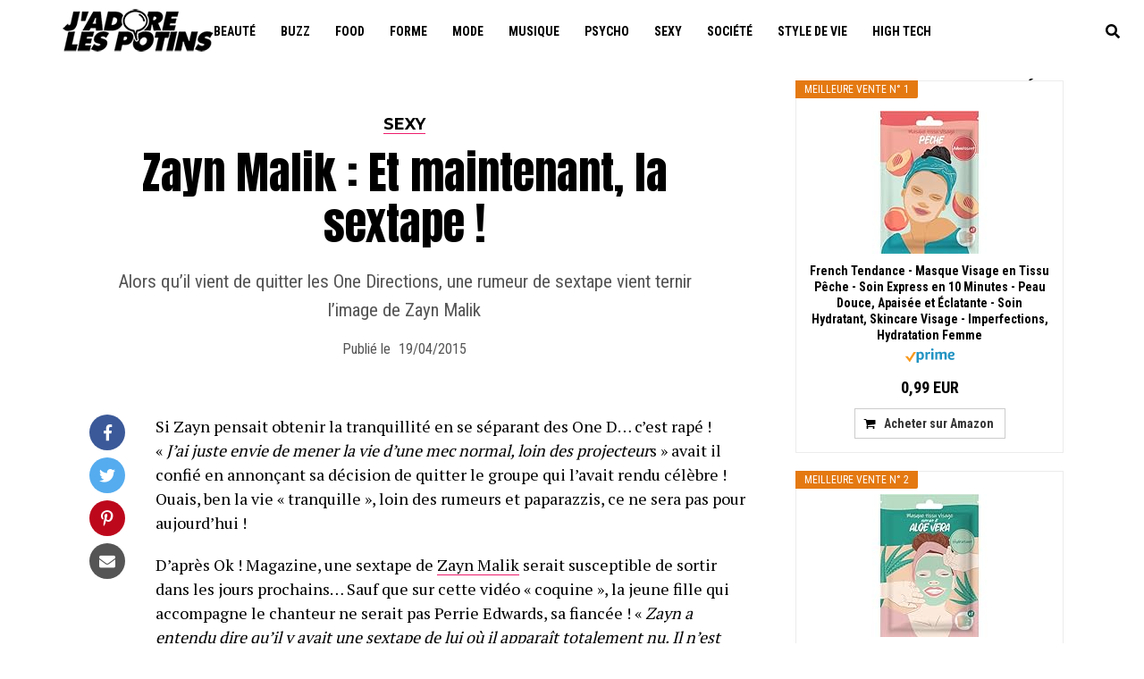

--- FILE ---
content_type: text/html; charset=UTF-8
request_url: https://www.jadorelespotins.com/zayn-malik-et-maintenant-la-sextape-1049432015/
body_size: 16933
content:
<!DOCTYPE html><html lang="fr-FR"><head>  <script async src="https://www.googletagmanager.com/gtag/js?id=G-NQRES1F15F"></script> <script>window.dataLayer = window.dataLayer || [];
  function gtag(){dataLayer.push(arguments);}
  gtag('js', new Date());

  gtag('config', 'G-NQRES1F15F');</script> <meta name='3b620bde2d' content='3b620bde2d0d82b8533f455ecb0f137d'><meta charset="UTF-8" ><meta name="viewport" id="viewport" content="width=device-width, initial-scale=1.0, maximum-scale=1.0, minimum-scale=1.0, user-scalable=no" /><link rel="stylesheet" media="print" onload="this.onload=null;this.media='all';" id="ao_optimized_gfonts" href="https://fonts.googleapis.com/css?family=Open%20Sans%3A700%7CRoboto%20Condensed%3A100%2C200%2C300%2C400%2C500%2C600%2C700%2C800%2C900%7CPT%20Serif%3A100%2C200%2C300%2C400%2C500%2C600%2C700%2C800%2C900%7CRoboto%20Condensed%3A100%2C200%2C300%2C400%2C500%2C600%2C700%2C800%2C900%7CRoboto%20Condensed%3A100%2C200%2C300%2C400%2C500%2C600%2C700%2C800%2C900%7CAnton%3A100%2C200%2C300%2C400%2C500%2C600%2C700%2C800%2C900%7CAnton%3A100%2C200%2C300%2C400%2C500%2C600%2C700%2C800%2C900%7CMontserrat%3A100%2C200%2C300%2C400%2C500%2C600%2C700%2C800%2C900%26amp%3Bsubset%3Dlatin%2Clatin-ext%2Ccyrillic%2Ccyrillic-ext%2Cgreek-ext%2Cgreek%2Cvietnamese%7COpen%20Sans%3A700%7CRoboto%20Condensed%3A100%2C200%2C300%2C400%2C500%2C600%2C700%2C800%2C900%7CPT%20Serif%3A100%2C200%2C300%2C400%2C500%2C600%2C700%2C800%2C900%7CRoboto%20Condensed%3A100%2C200%2C300%2C400%2C500%2C600%2C700%2C800%2C900%7CRoboto%20Condensed%3A100%2C200%2C300%2C400%2C500%2C600%2C700%2C800%2C900%7CAnton%3A100%2C200%2C300%2C400%2C500%2C600%2C700%2C800%2C900%7CAnton%3A100%2C200%2C300%2C400%2C500%2C600%2C700%2C800%2C900%7CMontserrat%3A100%2C200%2C300%2C400%2C500%2C600%2C700%2C800%2C900%26amp%3Bsubset%3Dlatin%2Clatin-ext%2Ccyrillic%2Ccyrillic-ext%2Cgreek-ext%2Cgreek%2Cvietnamese%7COpen%20Sans%3A700%7CRoboto%20Condensed%3A100%2C200%2C300%2C400%2C500%2C600%2C700%2C800%2C900%7CPT%20Serif%3A100%2C200%2C300%2C400%2C500%2C600%2C700%2C800%2C900%7CRoboto%20Condensed%3A100%2C200%2C300%2C400%2C500%2C600%2C700%2C800%2C900%7CRoboto%20Condensed%3A100%2C200%2C300%2C400%2C500%2C600%2C700%2C800%2C900%7CAnton%3A100%2C200%2C300%2C400%2C500%2C600%2C700%2C800%2C900%7CAnton%3A100%2C200%2C300%2C400%2C500%2C600%2C700%2C800%2C900%7CMontserrat%3A100%2C200%2C300%2C400%2C500%2C600%2C700%2C800%2C900%26amp%3Bsubset%3Dlatin%2Clatin-ext%2Ccyrillic%2Ccyrillic-ext%2Cgreek-ext%2Cgreek%2Cvietnamese&amp;display=swap"><link rel="shortcut icon" href="https://www.jadorelespotins.com/wp-content/uploads/2019/03/icon.png" /><link rel="pingback" href="https://www.jadorelespotins.com/xmlrpc.php" /><meta property="og:type" content="article" /><meta property="og:image" content="https://www.jadorelespotins.com/wp-content/uploads/2015/04/zayn-malik-sexy-.gif" /><meta name="twitter:image" content="https://www.jadorelespotins.com/wp-content/uploads/2015/04/zayn-malik-sexy-.gif" /><meta property="og:url" content="https://www.jadorelespotins.com/zayn-malik-et-maintenant-la-sextape-1049432015/" /><meta property="og:title" content="Zayn Malik : Et maintenant, la sextape !" /><meta property="og:description" content="Alors qu’il vient de quitter les One Directions, une rumeur de sextape vient ternir l’image de Zayn Malik" /><meta name="twitter:card" content="summary"><meta name="twitter:url" content="https://www.jadorelespotins.com/zayn-malik-et-maintenant-la-sextape-1049432015/"><meta name="twitter:title" content="Zayn Malik : Et maintenant, la sextape !"><meta name="twitter:description" content="Alors qu’il vient de quitter les One Directions, une rumeur de sextape vient ternir l’image de Zayn Malik"><meta name='robots' content='index, follow, max-image-preview:large, max-snippet:-1, max-video-preview:-1' /><link media="all" href="https://www.jadorelespotins.com/wp-content/cache/autoptimize/css/autoptimize_c44c23089985c10a71c5b2c1c354592b.css" rel="stylesheet"><title>Zayn Malik : Et maintenant, la sextape !</title> <noscript></noscript><meta name="description" content="Alors qu’il vient de quitter les One Directions, une rumeur de sextape vient ternir l’image de Zayn Malik" /><link rel="canonical" href="https://www.jadorelespotins.com/zayn-malik-et-maintenant-la-sextape-1049432015/" /><meta property="og:locale" content="fr_FR" /><meta property="og:type" content="article" /><meta property="og:title" content="Zayn Malik : Et maintenant, la sextape !" /><meta property="og:description" content="Alors qu’il vient de quitter les One Directions, une rumeur de sextape vient ternir l’image de Zayn Malik" /><meta property="og:url" content="https://www.jadorelespotins.com/zayn-malik-et-maintenant-la-sextape-1049432015/" /><meta property="og:site_name" content="J&#039;adore Les Potins" /><meta property="article:published_time" content="2015-04-19T20:34:03+00:00" /><meta property="article:modified_time" content="2020-05-26T02:58:47+00:00" /><meta property="og:image" content="https://www.jadorelespotins.com/wp-content/uploads/2015/04/zayn-malik-sexy-.gif" /><meta property="og:image:width" content="1" /><meta property="og:image:height" content="1" /><meta property="og:image:type" content="image/gif" /><meta name="author" content="Tom Duvalle" /><meta name="twitter:card" content="summary_large_image" /> <script type="application/ld+json" class="yoast-schema-graph">{"@context":"https://schema.org","@graph":[{"@type":"Article","@id":"https://www.jadorelespotins.com/zayn-malik-et-maintenant-la-sextape-1049432015/#article","isPartOf":{"@id":"https://www.jadorelespotins.com/zayn-malik-et-maintenant-la-sextape-1049432015/"},"author":{"name":"Tom Duvalle","@id":"https://www.jadorelespotins.com/#/schema/person/6e9fe75bd789bd9419d829b61fa89aaa"},"headline":"Zayn Malik : Et maintenant, la sextape !","datePublished":"2015-04-19T20:34:03+00:00","dateModified":"2020-05-26T02:58:47+00:00","mainEntityOfPage":{"@id":"https://www.jadorelespotins.com/zayn-malik-et-maintenant-la-sextape-1049432015/"},"wordCount":222,"commentCount":0,"publisher":{"@id":"https://www.jadorelespotins.com/#organization"},"image":{"@id":"https://www.jadorelespotins.com/zayn-malik-et-maintenant-la-sextape-1049432015/#primaryimage"},"thumbnailUrl":"https://www.jadorelespotins.com/wp-content/uploads/2015/04/zayn-malik-sexy-.gif","keywords":["Zayn Malik"],"articleSection":["Sexy"],"inLanguage":"fr-FR"},{"@type":"WebPage","@id":"https://www.jadorelespotins.com/zayn-malik-et-maintenant-la-sextape-1049432015/","url":"https://www.jadorelespotins.com/zayn-malik-et-maintenant-la-sextape-1049432015/","name":"Zayn Malik : Et maintenant, la sextape !","isPartOf":{"@id":"https://www.jadorelespotins.com/#website"},"primaryImageOfPage":{"@id":"https://www.jadorelespotins.com/zayn-malik-et-maintenant-la-sextape-1049432015/#primaryimage"},"image":{"@id":"https://www.jadorelespotins.com/zayn-malik-et-maintenant-la-sextape-1049432015/#primaryimage"},"thumbnailUrl":"https://www.jadorelespotins.com/wp-content/uploads/2015/04/zayn-malik-sexy-.gif","datePublished":"2015-04-19T20:34:03+00:00","dateModified":"2020-05-26T02:58:47+00:00","description":"Alors qu’il vient de quitter les One Directions, une rumeur de sextape vient ternir l’image de Zayn Malik","breadcrumb":{"@id":"https://www.jadorelespotins.com/zayn-malik-et-maintenant-la-sextape-1049432015/#breadcrumb"},"inLanguage":"fr-FR","potentialAction":[{"@type":"ReadAction","target":["https://www.jadorelespotins.com/zayn-malik-et-maintenant-la-sextape-1049432015/"]}]},{"@type":"ImageObject","inLanguage":"fr-FR","@id":"https://www.jadorelespotins.com/zayn-malik-et-maintenant-la-sextape-1049432015/#primaryimage","url":"https://www.jadorelespotins.com/wp-content/uploads/2015/04/zayn-malik-sexy-.gif","contentUrl":"https://www.jadorelespotins.com/wp-content/uploads/2015/04/zayn-malik-sexy-.gif","width":1,"height":1,"caption":"zayn malik sexy"},{"@type":"BreadcrumbList","@id":"https://www.jadorelespotins.com/zayn-malik-et-maintenant-la-sextape-1049432015/#breadcrumb","itemListElement":[{"@type":"ListItem","position":1,"name":"Home","item":"https://www.jadorelespotins.com/"},{"@type":"ListItem","position":2,"name":"Zayn Malik : Et maintenant, la sextape !"}]},{"@type":"WebSite","@id":"https://www.jadorelespotins.com/#website","url":"https://www.jadorelespotins.com/","name":"J&#039;adore Les Potins","description":"Beauté, mode femme, voyage et conseils psycho","publisher":{"@id":"https://www.jadorelespotins.com/#organization"},"potentialAction":[{"@type":"SearchAction","target":{"@type":"EntryPoint","urlTemplate":"https://www.jadorelespotins.com/?s={search_term_string}"},"query-input":{"@type":"PropertyValueSpecification","valueRequired":true,"valueName":"search_term_string"}}],"inLanguage":"fr-FR"},{"@type":"Organization","@id":"https://www.jadorelespotins.com/#organization","name":"J'adore Les Potins","url":"https://www.jadorelespotins.com/","logo":{"@type":"ImageObject","inLanguage":"fr-FR","@id":"https://www.jadorelespotins.com/#/schema/logo/image/","url":"https://www.jadorelespotins.com/wp-content/uploads/2020/05/jlp.png","contentUrl":"https://www.jadorelespotins.com/wp-content/uploads/2020/05/jlp.png","width":169,"height":50,"caption":"J'adore Les Potins"},"image":{"@id":"https://www.jadorelespotins.com/#/schema/logo/image/"}},{"@type":"Person","@id":"https://www.jadorelespotins.com/#/schema/person/6e9fe75bd789bd9419d829b61fa89aaa","name":"Tom Duvalle","image":{"@type":"ImageObject","inLanguage":"fr-FR","@id":"https://www.jadorelespotins.com/#/schema/person/image/","url":"https://secure.gravatar.com/avatar/8d063d57117f84b53e26a3858a5d61c4244675e7810287329c2a9176d06feff4?s=96&d=mm&r=g","contentUrl":"https://secure.gravatar.com/avatar/8d063d57117f84b53e26a3858a5d61c4244675e7810287329c2a9176d06feff4?s=96&d=mm&r=g","caption":"Tom Duvalle"}}]}</script> <link rel='dns-prefetch' href='//www.jadorelespotins.com' /><link rel='dns-prefetch' href='//ajax.googleapis.com' /><link rel='dns-prefetch' href='//use.fontawesome.com' /><link href='https://fonts.gstatic.com' crossorigin rel='preconnect' /><link rel='stylesheet' id='ql-jquery-ui-css' href='//ajax.googleapis.com/ajax/libs/jqueryui/1.12.1/themes/smoothness/jquery-ui.css' type='text/css' media='all' /><link rel='stylesheet' id='fontawesome-css' href='https://use.fontawesome.com/releases/v5.5.0/css/all.css' type='text/css' media='all' /> <script type="text/javascript" src="https://www.jadorelespotins.com/wp-includes/js/jquery/jquery.min.js" id="jquery-core-js"></script> <script>var lepopup_customjs_handlers={};var lepopup_cookie_value="ilovefamily";var lepopup_events_data={};var lepopup_content_id="104943";</script><script>function lepopup_add_event(_event,_data){if(typeof _lepopup_add_event == typeof undefined){jQuery(document).ready(function(){_lepopup_add_event(_event,_data);});}else{_lepopup_add_event(_event,_data);}}</script> <meta name="generator" content="WP Rocket 3.19.3" data-wpr-features="wpr_desktop" /></head><body class="wp-singular post-template-default single single-post postid-104943 single-format-standard custom-background wp-theme-jawn aawp-custom"><div data-rocket-location-hash="60421f937f1e1b430a4d8895740c7219" id="mvp-fly-wrap"><div data-rocket-location-hash="7cfe3efb17782ece9de45722d7b0b5f5" id="mvp-fly-menu-top" class="left relative"><div data-rocket-location-hash="9f17fefb5f2d3107112c608ecf98422b" id="mvp-fly-logo" class="left relative"> <a href="https://www.jadorelespotins.com/"><img src="https://www.jadorelespotins.com/wp-content/uploads/2020/05/jlp.png" alt="J&#039;adore Les Potins" data-rjs="2" /></a></div><div data-rocket-location-hash="ea8ee4074ecddc95ccb28e638ede65b9" class="mvp-fly-but-wrap mvp-fly-but-menu mvp-fly-but-click"> <span></span> <span></span> <span></span> <span></span></div></div><div data-rocket-location-hash="ddbcae81795809533fbebbd2eb332ea6" id="mvp-fly-menu-wrap"><nav class="mvp-fly-nav-menu left relative"><div class="menu"><ul><li class="page_item page-item-7067"><a href="https://www.jadorelespotins.com/">Accueil</a></li><li class="page_item page-item-149820"><a href="https://www.jadorelespotins.com/cgu/">CGU</a></li><li class="page_item page-item-66496"><a href="https://www.jadorelespotins.com/confidentialite/">Confidentialité</a></li><li class="page_item page-item-155"><a href="https://www.jadorelespotins.com/contact/">Contact</a></li><li class="page_item page-item-99023"><a href="https://www.jadorelespotins.com/newsletter/">Newsletter</a></li><li class="page_item page-item-122035"><a href="https://www.jadorelespotins.com/plan/">Plan du site</a></li><li class="page_item page-item-151164"><a href="https://www.jadorelespotins.com/politique-de-cookie/">Politique de cookie</a></li><li class="page_item page-item-161"><a href="https://www.jadorelespotins.com/publicite/">Publicité</a></li></ul></div></nav></div><div data-rocket-location-hash="b49501ceb1424b2c34a7c4a04075372c" id="mvp-fly-soc-wrap"> <span class="mvp-fly-soc-head">Connect with us</span><ul class="mvp-fly-soc-list left relative"><li><a href="https://www.facebook.com/jadorelespotins" target="_blank" class="fab fa-facebook-f"></a></li><li><a href="https://www.twitter.com/jadorelespotins" target="_blank" class="fab fa-twitter"></a></li></ul></div></div><div data-rocket-location-hash="2eb66ebb6c279b8db265823b35c6e36f" id="mvp-site" class="left relative"><div data-rocket-location-hash="b5915f76d8256a13f5ade3116887d81c" id="mvp-site-wall" class="left relative"><div data-rocket-location-hash="a59e7dedf2878a56b5abab06be3cb537" id="mvp-leader-wrap"></div><div data-rocket-location-hash="1d06e6498110d00f04a766193e932369" id="mvp-site-main" class="left relative"><div id="mvp-site-grid"><header id="mvp-main-head-wrap" class="left relative"><div class="mvp-main-head-top left relative"><div class="mvp-main-ht-grid"><div class="mvp-main-ht-left"><div class="mvp-top-soc-wrap"> <a href="https://www.facebook.com/jadorelespotins" target="_blank"><span class="mvp-top-soc-but fab fa-facebook-f"></span></a> <a href="https://www.twitter.com/jadorelespotins" target="_blank"><span class="mvp-top-soc-but fab fa-twitter"></span></a></div></div><div class="mvp-head-logo"> <a href="https://www.jadorelespotins.com/"><img src="https://www.jadorelespotins.com/wp-content/uploads/2020/05/jlp.png" alt="J&#039;adore Les Potins" data-rjs="2" /></a></div><div class="mvp-main-ht-right"></div></div></div><div class="mvp-main-head-grid"><div class="mvp-main-head-left"><div class="mvp-fly-but-wrap relative mvp-fly-but-click"> <span></span> <span></span> <span></span> <span></span></div></div><div class="mvp-main-head-mid relative"><div class="mvp-nav-logo-wrap"><div class="mvp-nav-logo"> <a href="https://www.jadorelespotins.com/"><img src="https://www.jadorelespotins.com/wp-content/uploads/2020/05/jlp.png" alt="J&#039;adore Les Potins" data-rjs="2" /></a><h2 class="mvp-logo-title">J&#039;adore Les Potins</h2></div></div><div class="mvp-nav-menu"><div class="menu-menu-container"><ul id="menu-menu" class="menu"><li id="menu-item-152126" class="mvp-mega-dropdown menu-item menu-item-type-taxonomy menu-item-object-category menu-item-152126"><a href="https://www.jadorelespotins.com/beaute/">Beauté</a><div class="mvp-mega-dropdown"><div class="mvp-main-box"><ul class="mvp-mega-list"><li><a href="https://www.jadorelespotins.com/sublimer-le-regard-1556012025/"><div class="mvp-mega-img"><img width="560" height="315" src="https://www.jadorelespotins.com/wp-content/uploads/2025/06/Sublimer-le-regard-560x315.jpg" class="attachment-mvp-mid-thumb size-mvp-mid-thumb wp-post-image" alt="Sublimer le regard" decoding="async" loading="lazy" srcset="https://www.jadorelespotins.com/wp-content/uploads/2025/06/Sublimer-le-regard-560x315.jpg 560w, https://www.jadorelespotins.com/wp-content/uploads/2025/06/Sublimer-le-regard-1000x563.jpg 1000w" sizes="auto, (max-width: 560px) 100vw, 560px" /></div><p>Sublimer le regard et le sourire : l’expertise d’un spécialiste du regard</p></a></li><li><a href="https://www.jadorelespotins.com/avantages-boxs-beaute-femme-1555912025/"><div class="mvp-mega-img"><img width="560" height="315" src="https://www.jadorelespotins.com/wp-content/uploads/2025/04/avantages-des-boxs-beaute-pour-femme-560x315.jpg" class="attachment-mvp-mid-thumb size-mvp-mid-thumb wp-post-image" alt="avantages des boxs beauté pour femme" decoding="async" loading="lazy" srcset="https://www.jadorelespotins.com/wp-content/uploads/2025/04/avantages-des-boxs-beaute-pour-femme-560x315.jpg 560w, https://www.jadorelespotins.com/wp-content/uploads/2025/04/avantages-des-boxs-beaute-pour-femme-1000x563.jpg 1000w" sizes="auto, (max-width: 560px) 100vw, 560px" /></div><p>6 avantages des boxs beauté pour femme : pourquoi craquer ?</p></a></li><li><a href="https://www.jadorelespotins.com/serum-eclat-anti-taches-1555282024/"><div class="mvp-mega-img"><img width="560" height="315" src="https://www.jadorelespotins.com/wp-content/uploads/2024/10/Serum-eclat-Anti-Taches-560x315.jpg" class="attachment-mvp-mid-thumb size-mvp-mid-thumb wp-post-image" alt="Sérum Éclat Anti-Taches" decoding="async" loading="lazy" srcset="https://www.jadorelespotins.com/wp-content/uploads/2024/10/Serum-eclat-Anti-Taches-560x315.jpg 560w, https://www.jadorelespotins.com/wp-content/uploads/2024/10/Serum-eclat-Anti-Taches-1000x563.jpg 1000w" sizes="auto, (max-width: 560px) 100vw, 560px" /></div><p>Sérum Éclat Anti-Taches : comment ça fonctionne?</p></a></li><li><a href="https://www.jadorelespotins.com/creme-hydratante-conseils-1555102024/"><div class="mvp-mega-img"><img width="560" height="315" src="https://www.jadorelespotins.com/wp-content/uploads/2024/07/Creme-hydratante-pour-le-visage-560x315.jpg" class="attachment-mvp-mid-thumb size-mvp-mid-thumb wp-post-image" alt="comment utiliser la crème hydratante" decoding="async" loading="lazy" srcset="https://www.jadorelespotins.com/wp-content/uploads/2024/07/Creme-hydratante-pour-le-visage-560x315.jpg 560w, https://www.jadorelespotins.com/wp-content/uploads/2024/07/Creme-hydratante-pour-le-visage-1000x563.jpg 1000w" sizes="auto, (max-width: 560px) 100vw, 560px" /></div><p>Crème hydratante pour le visage : Comment ça marche ?</p></a></li><li><a href="https://www.jadorelespotins.com/conseils-cheveux-en-bonne-sante-1554842024/"><div class="mvp-mega-img"><img width="560" height="315" src="https://www.jadorelespotins.com/wp-content/uploads/2024/05/59222055-3184-4c1b-b11c-53bc5ce00b6d-560x315.jpg" class="attachment-mvp-mid-thumb size-mvp-mid-thumb wp-post-image" alt="cheveux en bonne santé" decoding="async" loading="lazy" /></div><p>4 habitudes à changer pour avoir des cheveux en bonne santé</p></a></li></ul></div></div></li><li id="menu-item-122145" class="mvp-mega-dropdown menu-item menu-item-type-taxonomy menu-item-object-category menu-item-122145"><a href="https://www.jadorelespotins.com/buzz/">Buzz</a><div class="mvp-mega-dropdown"><div class="mvp-main-box"><ul class="mvp-mega-list"><li><a href="https://www.jadorelespotins.com/erreurs-influenceurs-instagram-1516572020/"><div class="mvp-mega-img"><img width="560" height="315" src="https://www.jadorelespotins.com/wp-content/uploads/2020/11/Léopold-Dutrey-560x315.jpg" class="attachment-mvp-mid-thumb size-mvp-mid-thumb wp-post-image" alt="Léopold Dutrey" decoding="async" loading="lazy" srcset="https://www.jadorelespotins.com/wp-content/uploads/2020/11/Léopold-Dutrey-560x315.jpg 560w, https://www.jadorelespotins.com/wp-content/uploads/2020/11/Léopold-Dutrey-1000x563.jpg 1000w" sizes="auto, (max-width: 560px) 100vw, 560px" /></div><p>5 erreurs que font les influenceurs sur Instagram selon Léopold Dutrey</p></a></li><li><a href="https://www.jadorelespotins.com/buzz-chat-oreilles-1511662020/"><div class="mvp-mega-img"><img width="560" height="315" src="https://www.jadorelespotins.com/wp-content/uploads/2020/07/chat-surpris-560x315.jpg" class="attachment-mvp-mid-thumb size-mvp-mid-thumb wp-post-image" alt="chat surpris" decoding="async" loading="lazy" /></div><p>Buzz : Ce chat découvrez qu&rsquo;il a des oreilles grace à son miroir !</p></a></li><li><a href="https://www.jadorelespotins.com/buzz-elle-fait-tout-pour-ressembler-a-barbie-1133842016/"><div class="mvp-mega-img"><img width="560" height="315" src="https://www.jadorelespotins.com/wp-content/uploads/2019/03/Valeria-Lukyanova-560x315.jpg" class="attachment-mvp-mid-thumb size-mvp-mid-thumb wp-post-image" alt="Valeria Lukyanova" decoding="async" loading="lazy" /></div><p>Buzz : elle fait tout pour ressembler à Barbie !</p></a></li><li><a href="https://www.jadorelespotins.com/nabilla-ses-photos-hyper-intimes-font-le-buzz-1131632016/"><div class="mvp-mega-img"><img width="1" height="1" src="https://www.jadorelespotins.com/wp-content/uploads/2016/03/nabilla-provocatrice.gif" class="attachment-mvp-mid-thumb size-mvp-mid-thumb wp-post-image" alt="nabilla provocatrice" decoding="async" loading="lazy" /></div><p>Nabilla : ses photos hyper intimes font le buzz</p></a></li><li><a href="https://www.jadorelespotins.com/video-buzz-il-mange-son-mollet-1131592016/"><div class="mvp-mega-img"><img width="560" height="315" src="https://www.jadorelespotins.com/wp-content/uploads/2019/03/il-mange-son-mollet-560x315.jpg" class="attachment-mvp-mid-thumb size-mvp-mid-thumb wp-post-image" alt="il mange son mollet" decoding="async" loading="lazy" srcset="https://www.jadorelespotins.com/wp-content/uploads/2019/03/il-mange-son-mollet-560x315.jpg 560w, https://www.jadorelespotins.com/wp-content/uploads/2019/03/il-mange-son-mollet-300x168.jpg 300w" sizes="auto, (max-width: 560px) 100vw, 560px" /></div><p>Vidéo buzz : il mange son mollet</p></a></li></ul></div></div></li><li id="menu-item-149800" class="mvp-mega-dropdown menu-item menu-item-type-taxonomy menu-item-object-category menu-item-149800"><a href="https://www.jadorelespotins.com/food/">Food</a><div class="mvp-mega-dropdown"><div class="mvp-main-box"><ul class="mvp-mega-list"><li><a href="https://www.jadorelespotins.com/comment-faire-eau-gazeuse-1515872020/"><div class="mvp-mega-img"><img width="560" height="315" src="https://www.jadorelespotins.com/wp-content/uploads/2020/10/comment-faire-eau-gazeuse-560x315.jpg" class="attachment-mvp-mid-thumb size-mvp-mid-thumb wp-post-image" alt="Comment faire sa propre eau gazeuse à la maison ?" decoding="async" loading="lazy" srcset="https://www.jadorelespotins.com/wp-content/uploads/2020/10/comment-faire-eau-gazeuse-560x315.jpg 560w, https://www.jadorelespotins.com/wp-content/uploads/2020/10/comment-faire-eau-gazeuse-1000x563.jpg 1000w" sizes="auto, (max-width: 560px) 100vw, 560px" /></div><p>Comment faire sa propre eau gazeuse à la maison ?</p></a></li><li><a href="https://www.jadorelespotins.com/recette-sushi-sata-1495342020/"><div class="mvp-mega-img"><img width="560" height="315" src="https://www.jadorelespotins.com/wp-content/uploads/2020/04/Recette-du-Sushi-Sata-560x315.jpg" class="attachment-mvp-mid-thumb size-mvp-mid-thumb wp-post-image" alt="Recette du Sushi Sata" decoding="async" loading="lazy" srcset="https://www.jadorelespotins.com/wp-content/uploads/2020/04/Recette-du-Sushi-Sata-560x315.jpg 560w, https://www.jadorelespotins.com/wp-content/uploads/2020/04/Recette-du-Sushi-Sata-1000x563.jpg 1000w" sizes="auto, (max-width: 560px) 100vw, 560px" /></div><p>Recette du Sushi Sata par le chef Gregory Marchand</p></a></li><li><a href="https://www.jadorelespotins.com/guacamole-maison-sans-oignons-1492172020/"><div class="mvp-mega-img"><img width="560" height="315" src="https://www.jadorelespotins.com/wp-content/uploads/2020/02/guacamole-560x315.jpg" class="attachment-mvp-mid-thumb size-mvp-mid-thumb wp-post-image" alt="guacamole maison sans oignons" decoding="async" loading="lazy" srcset="https://www.jadorelespotins.com/wp-content/uploads/2020/02/guacamole-560x315.jpg 560w, https://www.jadorelespotins.com/wp-content/uploads/2020/02/guacamole-1000x563.jpg 1000w" sizes="auto, (max-width: 560px) 100vw, 560px" /></div><p>Comment faire un guacamole maison sans oignons ?</p></a></li><li><a href="https://www.jadorelespotins.com/diner-bateaux-parisiens-1489542019/"><div class="mvp-mega-img"><img width="560" height="315" src="https://www.jadorelespotins.com/wp-content/uploads/2019/09/Dinez-en-amoureux-sur-la-Seine-4-560x315.jpg" class="attachment-mvp-mid-thumb size-mvp-mid-thumb wp-post-image" alt="diner sur la seine à Paris" decoding="async" loading="lazy" /></div><p>Dînez en amoureux sur la Seine à Paris avec Les Bateaux Parisiens</p></a></li><li><a href="https://www.jadorelespotins.com/difference-cafe-filtre-cafe-expresso-1489302019/"><div class="mvp-mega-img"><img width="560" height="315" src="https://www.jadorelespotins.com/wp-content/uploads/2019/09/difference-entre-cafe-filtre-cafe-expresso-560x315.jpg" class="attachment-mvp-mid-thumb size-mvp-mid-thumb wp-post-image" alt="différence entre café filtre et café expresso" decoding="async" loading="lazy" /></div><p>Quelle différence entre café filtre et café expresso ?</p></a></li></ul></div></div></li><li id="menu-item-149819" class="mvp-mega-dropdown menu-item menu-item-type-taxonomy menu-item-object-category menu-item-149819"><a href="https://www.jadorelespotins.com/forme/">Forme</a><div class="mvp-mega-dropdown"><div class="mvp-main-box"><ul class="mvp-mega-list"><li><a href="https://www.jadorelespotins.com/coach-sportif-benefices-1554242024/"><div class="mvp-mega-img"><img width="560" height="315" src="https://www.jadorelespotins.com/wp-content/uploads/2024/01/coach-sportif-560x315.jpg" class="attachment-mvp-mid-thumb size-mvp-mid-thumb wp-post-image" alt="coach sportif" decoding="async" loading="lazy" srcset="https://www.jadorelespotins.com/wp-content/uploads/2024/01/coach-sportif-560x315.jpg 560w, https://www.jadorelespotins.com/wp-content/uploads/2024/01/coach-sportif-1000x563.jpg 1000w" sizes="auto, (max-width: 560px) 100vw, 560px" /></div><p>Le coach sportif et le bien-être mental : Plus qu&rsquo;une question de muscles</p></a></li><li><a href="https://www.jadorelespotins.com/remedes-naturels-mieux-dormir-1531772021/"><div class="mvp-mega-img"><img width="560" height="315" src="https://www.jadorelespotins.com/wp-content/uploads/2021/07/canstockphoto21029091-560x315.jpg" class="attachment-mvp-mid-thumb size-mvp-mid-thumb wp-post-image" alt="remèdes naturels pour mieux dormir" decoding="async" loading="lazy" /></div><p>5 remèdes naturels pour mieux dormir</p></a></li><li><a href="https://www.jadorelespotins.com/pourquoi-utiliser-application-sportive-1522342021/"><div class="mvp-mega-img"><img width="560" height="315" src="https://www.jadorelespotins.com/wp-content/uploads/2021/04/canstockphoto21879638-560x315.jpg" class="attachment-mvp-mid-thumb size-mvp-mid-thumb wp-post-image" alt="application mobile sport" decoding="async" loading="lazy" /></div><p>Pourquoi utiliser une application sportive pour entretenir sa forme ?</p></a></li><li><a href="https://www.jadorelespotins.com/randonnee-velo-1496982020/"><div class="mvp-mega-img"><img width="560" height="315" src="https://www.jadorelespotins.com/wp-content/uploads/2020/04/Cube_Stereo_Hybrid_velo-560x315.jpg" class="attachment-mvp-mid-thumb size-mvp-mid-thumb wp-post-image" alt="vélo electrique" decoding="async" loading="lazy" srcset="https://www.jadorelespotins.com/wp-content/uploads/2020/04/Cube_Stereo_Hybrid_velo-560x315.jpg 560w, https://www.jadorelespotins.com/wp-content/uploads/2020/04/Cube_Stereo_Hybrid_velo-1000x563.jpg 1000w" sizes="auto, (max-width: 560px) 100vw, 560px" /></div><p>La randonnée en vélo pour allier sport et plaisir</p></a></li><li><a href="https://www.jadorelespotins.com/comment-se-debarrasser-des-crampes-musculaires-avec-du-jus-de-cornichons-1490852019/"><div class="mvp-mega-img"><img width="560" height="315" src="https://www.jadorelespotins.com/wp-content/uploads/2019/11/colander-1840300_1280-560x315.jpg" class="attachment-mvp-mid-thumb size-mvp-mid-thumb wp-post-image" alt="cornichons et crampes" decoding="async" loading="lazy" srcset="https://www.jadorelespotins.com/wp-content/uploads/2019/11/colander-1840300_1280-560x315.jpg 560w, https://www.jadorelespotins.com/wp-content/uploads/2019/11/colander-1840300_1280-1000x563.jpg 1000w" sizes="auto, (max-width: 560px) 100vw, 560px" /></div><p>Comment se débarrasser des crampes musculaires avec du jus de cornichons ?</p></a></li></ul></div></div></li><li id="menu-item-122144" class="mvp-mega-dropdown menu-item menu-item-type-taxonomy menu-item-object-category menu-item-122144"><a href="https://www.jadorelespotins.com/shopping/">Mode</a><div class="mvp-mega-dropdown"><div class="mvp-main-box"><ul class="mvp-mega-list"><li><a href="https://www.jadorelespotins.com/bijouterie-parisienne-valerie-danenberg-1556092025/"><div class="mvp-mega-img"><img width="560" height="315" src="https://www.jadorelespotins.com/wp-content/uploads/2025/08/bijoux-Valerie-Danenberg-560x315.jpg" class="attachment-mvp-mid-thumb size-mvp-mid-thumb wp-post-image" alt="bijoux Valérie Danenberg" decoding="async" loading="lazy" srcset="https://www.jadorelespotins.com/wp-content/uploads/2025/08/bijoux-Valerie-Danenberg-560x315.jpg 560w, https://www.jadorelespotins.com/wp-content/uploads/2025/08/bijoux-Valerie-Danenberg-1000x563.jpg 1000w" sizes="auto, (max-width: 560px) 100vw, 560px" /></div><p>Bijouterie parisienne d’exception : Valérie Danenberg</p></a></li><li><a href="https://www.jadorelespotins.com/comment-se-lancer-parfumerie-de-niche-1549932022/"><div class="mvp-mega-img"><img width="560" height="315" src="https://www.jadorelespotins.com/wp-content/uploads/2022/11/canstockphoto83306117-560x315.jpg" class="attachment-mvp-mid-thumb size-mvp-mid-thumb wp-post-image" alt="Comment se lancer dans la parfumerie de niche ?" decoding="async" loading="lazy" /></div><p>Comment se lancer dans la parfumerie de niche ?</p></a></li><li><a href="https://www.jadorelespotins.com/conseils-choisir-peignoir-bain-1549632022/"><div class="mvp-mega-img"><img width="560" height="315" src="https://www.jadorelespotins.com/wp-content/uploads/2022/09/choisir-son-peignoir-de-bain-560x315.jpg" class="attachment-mvp-mid-thumb size-mvp-mid-thumb wp-post-image" alt="choisir son peignoir de bain" decoding="async" loading="lazy" /></div><p>5 conseils pour choisir son peignoir de bain</p></a></li><li><a href="https://www.jadorelespotins.com/comment-choisir-chaussures-running-1549552022/"><div class="mvp-mega-img"><img width="560" height="315" src="https://www.jadorelespotins.com/wp-content/uploads/2022/09/pexels-aman-jakhar-1124466-560x315.jpeg" class="attachment-mvp-mid-thumb size-mvp-mid-thumb wp-post-image" alt="choisir chaussure de running" decoding="async" loading="lazy" srcset="https://www.jadorelespotins.com/wp-content/uploads/2022/09/pexels-aman-jakhar-1124466-560x315.jpeg 560w, https://www.jadorelespotins.com/wp-content/uploads/2022/09/pexels-aman-jakhar-1124466-1000x563.jpeg 1000w" sizes="auto, (max-width: 560px) 100vw, 560px" /></div><p>Comment choisir ses chaussures hommes pour faire du running ?</p></a></li><li><a href="https://www.jadorelespotins.com/comment-porter-des-air-jordan-1549512022/"><div class="mvp-mega-img"><img width="560" height="315" src="https://www.jadorelespotins.com/wp-content/uploads/2022/09/Air-Jordan-1-Mid-560x315.jpeg" class="attachment-mvp-mid-thumb size-mvp-mid-thumb wp-post-image" alt="porter des air jordan" decoding="async" loading="lazy" /></div><p>Comment porter des Air Jordan ?</p></a></li></ul></div></div></li><li id="menu-item-122143" class="mvp-mega-dropdown menu-item menu-item-type-taxonomy menu-item-object-category menu-item-122143"><a href="https://www.jadorelespotins.com/musique/">Musique</a><div class="mvp-mega-dropdown"><div class="mvp-main-box"><ul class="mvp-mega-list"><li><a href="https://www.jadorelespotins.com/clemshelby-bloc-f-1554962024/"><div class="mvp-mega-img"><img width="560" height="315" src="https://www.jadorelespotins.com/wp-content/uploads/2024/06/CLEM-SHELBY--560x315.jpg" class="attachment-mvp-mid-thumb size-mvp-mid-thumb wp-post-image" alt="CLEM &amp; SHELBY" decoding="async" loading="lazy" srcset="https://www.jadorelespotins.com/wp-content/uploads/2024/06/CLEM-SHELBY--560x315.jpg 560w, https://www.jadorelespotins.com/wp-content/uploads/2024/06/CLEM-SHELBY--1000x563.jpg 1000w" sizes="auto, (max-width: 560px) 100vw, 560px" /></div><p>Clem&#038;Shelby présente le titre BLOC F !</p></a></li><li><a href="https://www.jadorelespotins.com/la-laura-paris-game-over-1554752024/"><div class="mvp-mega-img"><img width="560" height="315" src="https://www.jadorelespotins.com/wp-content/uploads/2024/05/la-laura-paris-560x315.jpg" class="attachment-mvp-mid-thumb size-mvp-mid-thumb wp-post-image" alt="la laura paris" decoding="async" loading="lazy" srcset="https://www.jadorelespotins.com/wp-content/uploads/2024/05/la-laura-paris-560x315.jpg 560w, https://www.jadorelespotins.com/wp-content/uploads/2024/05/la-laura-paris-1000x563.jpg 1000w" sizes="auto, (max-width: 560px) 100vw, 560px" /></div><p>LA LAURA PARIS : interview pour la sortie de Game Over</p></a></li><li><a href="https://www.jadorelespotins.com/atef-marseille-1554372024/"><div class="mvp-mega-img"><img width="560" height="315" src="https://www.jadorelespotins.com/wp-content/uploads/2024/02/ca70a43f-d9aa-cd65-a4fc-851649751a41-560x315.jpg" class="attachment-mvp-mid-thumb size-mvp-mid-thumb wp-post-image" alt="ATEF ( The Voice Saison 1)" decoding="async" loading="lazy" srcset="https://www.jadorelespotins.com/wp-content/uploads/2024/02/ca70a43f-d9aa-cd65-a4fc-851649751a41-560x315.jpg 560w, https://www.jadorelespotins.com/wp-content/uploads/2024/02/ca70a43f-d9aa-cd65-a4fc-851649751a41-1000x563.jpg 1000w" sizes="auto, (max-width: 560px) 100vw, 560px" /></div><p>ATEF ( The Voice Saison 1) : Nouveau single + clip « Marseille » à découvrir + interview !</p></a></li><li><a href="https://www.jadorelespotins.com/rina-dg-interview-pour-la-sortie-de-son-single-1553662023/"><div class="mvp-mega-img"><img width="354" height="315" src="https://www.jadorelespotins.com/wp-content/uploads/2023/08/rina-dg-354x315.jpeg" class="attachment-mvp-mid-thumb size-mvp-mid-thumb wp-post-image" alt="rina dg" decoding="async" loading="lazy" /></div><p>Rina DG : Interview pour la sortie de son single !</p></a></li><li><a href="https://www.jadorelespotins.com/roxanne-coussy-interview-1553352023/"><div class="mvp-mega-img"><img width="560" height="315" src="https://www.jadorelespotins.com/wp-content/uploads/2023/07/Roxanne-Coussy-Miroir-560x315.jpg" class="attachment-mvp-mid-thumb size-mvp-mid-thumb wp-post-image" alt="roxanne coussy" decoding="async" loading="lazy" srcset="https://www.jadorelespotins.com/wp-content/uploads/2023/07/Roxanne-Coussy-Miroir-560x315.jpg 560w, https://www.jadorelespotins.com/wp-content/uploads/2023/07/Roxanne-Coussy-Miroir-1000x563.jpg 1000w" sizes="auto, (max-width: 560px) 100vw, 560px" /></div><p>Roxanne Coussy doute de tout mais pas pour cette interview !</p></a></li></ul></div></div></li><li id="menu-item-122147" class="mvp-mega-dropdown menu-item menu-item-type-taxonomy menu-item-object-category menu-item-122147"><a href="https://www.jadorelespotins.com/psycho/">Psycho</a><div class="mvp-mega-dropdown"><div class="mvp-main-box"><ul class="mvp-mega-list"><li><a href="https://www.jadorelespotins.com/comment-recuperer-son-ex-1531152021/"><div class="mvp-mega-img"><img width="560" height="315" src="https://www.jadorelespotins.com/wp-content/uploads/2021/07/hands-1150073_1280-560x315.jpg" class="attachment-mvp-mid-thumb size-mvp-mid-thumb wp-post-image" alt="Comment récupérer son ex" decoding="async" loading="lazy" srcset="https://www.jadorelespotins.com/wp-content/uploads/2021/07/hands-1150073_1280-560x315.jpg 560w, https://www.jadorelespotins.com/wp-content/uploads/2021/07/hands-1150073_1280-1000x563.jpg 1000w" sizes="auto, (max-width: 560px) 100vw, 560px" /></div><p>Comment récupérer son ex après une relation courte mais intense !</p></a></li><li><a href="https://www.jadorelespotins.com/savoir-personne-sinteresse-a-vous-1520252021/"><div class="mvp-mega-img"><img width="560" height="315" src="https://www.jadorelespotins.com/wp-content/uploads/2021/01/canstockphoto13138735-560x315.jpg" class="attachment-mvp-mid-thumb size-mvp-mid-thumb wp-post-image" alt="savoir si une personne s’intéresse à vous" decoding="async" loading="lazy" /></div><p>5 astuces pour savoir si une personne s’intéresse à vous?</p></a></li><li><a href="https://www.jadorelespotins.com/avoir-animal-compagnie-1490332019/"><div class="mvp-mega-img"><img width="560" height="315" src="https://www.jadorelespotins.com/wp-content/uploads/2019/10/cat-323262_1280-560x315.jpg" class="attachment-mvp-mid-thumb size-mvp-mid-thumb wp-post-image" alt="avoir un animal de companie" decoding="async" loading="lazy" srcset="https://www.jadorelespotins.com/wp-content/uploads/2019/10/cat-323262_1280-560x315.jpg 560w, https://www.jadorelespotins.com/wp-content/uploads/2019/10/cat-323262_1280-1000x563.jpg 1000w" sizes="auto, (max-width: 560px) 100vw, 560px" /></div><p>Pourquoi il faut avoir un animal de compagnie ?</p></a></li><li><a href="https://www.jadorelespotins.com/20-pensees-filles-mec-lent-reponse-sms-1009712019/"><div class="mvp-mega-img"><img width="560" height="315" src="https://www.jadorelespotins.com/wp-content/uploads/2019/06/lent-a-repondre-au-telephone-560x315.jpg" class="attachment-mvp-mid-thumb size-mvp-mid-thumb wp-post-image" alt="lent a repondre au telephone" decoding="async" loading="lazy" srcset="https://www.jadorelespotins.com/wp-content/uploads/2019/06/lent-a-repondre-au-telephone-560x315.jpg 560w, https://www.jadorelespotins.com/wp-content/uploads/2019/06/lent-a-repondre-au-telephone-1000x563.jpg 1000w" sizes="auto, (max-width: 560px) 100vw, 560px" /></div><p>20 pensées qu&rsquo;ont les filles quand un mec met plus de 1 min à répondre à un SMS</p></a></li><li><a href="https://www.jadorelespotins.com/choses-a-faire-quand-celibaraire-1009662019/"><div class="mvp-mega-img"><img width="560" height="315" src="https://www.jadorelespotins.com/wp-content/uploads/2019/06/fille-heureuse-560x315.jpg" class="attachment-mvp-mid-thumb size-mvp-mid-thumb wp-post-image" alt="fille heureuse" decoding="async" loading="lazy" srcset="https://www.jadorelespotins.com/wp-content/uploads/2019/06/fille-heureuse-560x315.jpg 560w, https://www.jadorelespotins.com/wp-content/uploads/2019/06/fille-heureuse-1000x563.jpg 1000w" sizes="auto, (max-width: 560px) 100vw, 560px" /></div><p>Les 20 choses que tu peux enfin refaire depuis que tu es célibataire</p></a></li></ul></div></div></li><li id="menu-item-153249" class="mvp-mega-dropdown menu-item menu-item-type-taxonomy menu-item-object-category current-post-ancestor current-menu-parent current-post-parent menu-item-153249"><a href="https://www.jadorelespotins.com/sexy/">Sexy</a><div class="mvp-mega-dropdown"><div class="mvp-main-box"><ul class="mvp-mega-list"><li><a href="https://www.jadorelespotins.com/demystifier-les-sextoys-1550582023/"><div class="mvp-mega-img"><img width="560" height="315" src="https://www.jadorelespotins.com/wp-content/uploads/2023/05/canstockphoto81993016-560x315.jpg" class="attachment-mvp-mid-thumb size-mvp-mid-thumb wp-post-image" alt="Démystifier les sextoys" decoding="async" loading="lazy" /></div><p>Démystifier les sextoys : Pourquoi chaque femme devrait en posséder un</p></a></li><li><a href="https://www.jadorelespotins.com/jouets-adultes-1532452021/"><div class="mvp-mega-img"><img width="560" height="315" src="https://www.jadorelespotins.com/wp-content/uploads/2021/09/canstockphoto77446836-560x315.jpg" class="attachment-mvp-mid-thumb size-mvp-mid-thumb wp-post-image" alt="Jouets pour adultes" decoding="async" loading="lazy" /></div><p>Comment les jouets pour adultes électriques peuvent changer notre vie intime?</p></a></li><li><a href="https://www.jadorelespotins.com/massage-naturiste-1520872021/"><div class="mvp-mega-img"><img width="560" height="315" src="https://www.jadorelespotins.com/wp-content/uploads/2021/02/canstockphoto75374135-560x315.jpg" class="attachment-mvp-mid-thumb size-mvp-mid-thumb wp-post-image" alt="massage naturiste" decoding="async" loading="lazy" /></div><p>5 choses que vous ignorez totalement sur le massage naturiste</p></a></li><li><a href="https://www.jadorelespotins.com/liv-2-lelo-avis-1514032020/"><div class="mvp-mega-img"><img width="560" height="315" src="https://www.jadorelespotins.com/wp-content/uploads/2020/09/liv-2-lelo-560x315.jpg" class="attachment-mvp-mid-thumb size-mvp-mid-thumb wp-post-image" alt="Liv 2 Lelo Sex Toy Femme" decoding="async" loading="lazy" srcset="https://www.jadorelespotins.com/wp-content/uploads/2020/09/liv-2-lelo-560x315.jpg 560w, https://www.jadorelespotins.com/wp-content/uploads/2020/09/liv-2-lelo-1000x563.jpg 1000w" sizes="auto, (max-width: 560px) 100vw, 560px" /></div><p>Liv 2 : le nouveau sex toy intense de Lelo</p></a></li><li><a href="https://www.jadorelespotins.com/tiani-3-lelo-avis-1514012020/"><div class="mvp-mega-img"><img width="560" height="315" src="https://www.jadorelespotins.com/wp-content/uploads/2020/09/LELO-tiani-3-560x315.jpg" class="attachment-mvp-mid-thumb size-mvp-mid-thumb wp-post-image" alt="Lelo Tiani 3 Sex Toy Femme" decoding="async" loading="lazy" srcset="https://www.jadorelespotins.com/wp-content/uploads/2020/09/LELO-tiani-3-560x315.jpg 560w, https://www.jadorelespotins.com/wp-content/uploads/2020/09/LELO-tiani-3-1000x563.jpg 1000w" sizes="auto, (max-width: 560px) 100vw, 560px" /></div><p>Tiani 3 : le nouveau sex toy intense de Lelo</p></a></li></ul></div></div></li><li id="menu-item-122146" class="mvp-mega-dropdown menu-item menu-item-type-taxonomy menu-item-object-category menu-item-122146"><a href="https://www.jadorelespotins.com/politique/">Société</a><div class="mvp-mega-dropdown"><div class="mvp-main-box"><ul class="mvp-mega-list"><li><a href="https://www.jadorelespotins.com/facons-faire-garder-enfants-1553392023/"><div class="mvp-mega-img"><img width="560" height="315" src="https://www.jadorelespotins.com/wp-content/uploads/2023/07/canstockphoto1479014-560x315.jpg" class="attachment-mvp-mid-thumb size-mvp-mid-thumb wp-post-image" alt="5 Façons de Faire Garder ses Enfants" decoding="async" loading="lazy" /></div><p>5 Façons de Faire Garder ses Enfants</p></a></li><li><a href="https://www.jadorelespotins.com/the-french-mademoiselles-1531362021/"><div class="mvp-mega-img"><img width="560" height="315" src="https://www.jadorelespotins.com/wp-content/uploads/2021/07/french-mademoiselles-560x315.jpeg" class="attachment-mvp-mid-thumb size-mvp-mid-thumb wp-post-image" alt="The French Mademoiselles" decoding="async" loading="lazy" srcset="https://www.jadorelespotins.com/wp-content/uploads/2021/07/french-mademoiselles-560x315.jpeg 560w, https://www.jadorelespotins.com/wp-content/uploads/2021/07/french-mademoiselles-300x169.jpeg 300w, https://www.jadorelespotins.com/wp-content/uploads/2021/07/french-mademoiselles-1024x576.jpeg 1024w, https://www.jadorelespotins.com/wp-content/uploads/2021/07/french-mademoiselles-768x432.jpeg 768w, https://www.jadorelespotins.com/wp-content/uploads/2021/07/french-mademoiselles-1536x864.jpeg 1536w, https://www.jadorelespotins.com/wp-content/uploads/2021/07/french-mademoiselles-1000x563.jpeg 1000w, https://www.jadorelespotins.com/wp-content/uploads/2021/07/french-mademoiselles.jpeg 2048w" sizes="auto, (max-width: 560px) 100vw, 560px" /></div><p>The French Mademoiselles : collectif artistique féminin à découvrir !</p></a></li><li><a href="https://www.jadorelespotins.com/king-chance-casino-avis-1531312021/"><div class="mvp-mega-img"><img width="560" height="315" src="https://www.jadorelespotins.com/wp-content/uploads/2021/07/62ffc41577a4e0b17e082bd653711890-560x315.jpeg" class="attachment-mvp-mid-thumb size-mvp-mid-thumb wp-post-image" alt="King Chance Casino avis" decoding="async" loading="lazy" /></div><p>King Chance Casino : Notre avis complet. Fiabilité et sécurité !</p></a></li><li><a href="https://www.jadorelespotins.com/machines-a-sous-gratuites-canada-1524092021/"><div class="mvp-mega-img"><img width="560" height="315" src="https://www.jadorelespotins.com/wp-content/uploads/2021/06/canstockphoto1468601-560x315.jpg" class="attachment-mvp-mid-thumb size-mvp-mid-thumb wp-post-image" alt="machines à sous gratuites au canada" decoding="async" loading="lazy" /></div><p>L’univers des machines à sous gratuites au canada : que retenir ?</p></a></li><li><a href="https://www.jadorelespotins.com/conseils-demenagement-1521552021/"><div class="mvp-mega-img"><img width="560" height="315" src="https://www.jadorelespotins.com/wp-content/uploads/2021/03/canstockphoto20072477-560x315.jpg" class="attachment-mvp-mid-thumb size-mvp-mid-thumb wp-post-image" alt="conseils déménagement" decoding="async" loading="lazy" /></div><p>5 conseils pour préparer son déménagement</p></a></li></ul></div></div></li><li id="menu-item-149763" class="mvp-mega-dropdown menu-item menu-item-type-taxonomy menu-item-object-category menu-item-149763"><a href="https://www.jadorelespotins.com/style-de-vie/">Style de vie</a><div class="mvp-mega-dropdown"><div class="mvp-main-box"><ul class="mvp-mega-list"><li><a href="https://www.jadorelespotins.com/que-contient-vraiment-la-cigarette-electronique-1544652022/"><div class="mvp-mega-img"><img width="560" height="315" src="https://www.jadorelespotins.com/wp-content/uploads/2022/01/canstockphoto17061733-560x315.jpg" class="attachment-mvp-mid-thumb size-mvp-mid-thumb wp-post-image" alt="Contenu des cigarettes électroniques" decoding="async" loading="lazy" /></div><p>Que contient vraiment la cigarette électronique ?</p></a></li><li><a href="https://www.jadorelespotins.com/idees-demandes-mariage-originales-1531882021/"><div class="mvp-mega-img"><img width="560" height="315" src="https://www.jadorelespotins.com/wp-content/uploads/2021/08/aae046b38e9555e0fcaf00b73bfcd700-560x315.png" class="attachment-mvp-mid-thumb size-mvp-mid-thumb wp-post-image" alt="mariés" decoding="async" loading="lazy" /></div><p>15 idées de demandes en mariage originales</p></a></li><li><a href="https://www.jadorelespotins.com/avantages-coach-de-vie-1521662021/"><div class="mvp-mega-img"><img width="560" height="315" src="https://www.jadorelespotins.com/wp-content/uploads/2021/03/canstockphoto31759209-560x315.jpg" class="attachment-mvp-mid-thumb size-mvp-mid-thumb wp-post-image" alt="meilleur coach personnel" decoding="async" loading="lazy" /></div><p>5 avantages à avoir recours à un coach de vie</p></a></li><li><a href="https://www.jadorelespotins.com/5-choses-pas-oublier-mariage-1521612021/"><div class="mvp-mega-img"><img width="560" height="315" src="https://www.jadorelespotins.com/wp-content/uploads/2021/03/canstockphoto401644-560x315.jpg" class="attachment-mvp-mid-thumb size-mvp-mid-thumb wp-post-image" alt="conseils mariage" decoding="async" loading="lazy" /></div><p>5 choses à ne pas oublier pour le jour de son mariage</p></a></li><li><a href="https://www.jadorelespotins.com/coffret-cadeau-smartbox-avis-1516662020/"><div class="mvp-mega-img"><img width="560" height="315" src="https://www.jadorelespotins.com/wp-content/uploads/2020/11/canstockphoto44409623-560x315.jpg" class="attachment-mvp-mid-thumb size-mvp-mid-thumb wp-post-image" alt="coffret cadeau Smartbox" decoding="async" loading="lazy" /></div><p>5 raisons d&rsquo;offrir un coffret cadeau Smartbox à Noël</p></a></li></ul></div></div></li><li id="menu-item-155468" class="menu-item menu-item-type-taxonomy menu-item-object-category menu-item-155468"><a href="https://www.jadorelespotins.com/high-tech/">High Tech</a></li></ul></div></div></div><div class="mvp-main-head-right relative"> <span class="mvp-nav-search-but fas fa-search mvp-search-click"></span></div></div><div id="mvp-search-wrap"><div id="mvp-search-box"><form method="get" id="searchform" action="https://www.jadorelespotins.com/"> <input type="text" name="s" id="s" value="Rechercher" onfocus='if (this.value == "Rechercher") { this.value = ""; }' onblur='if (this.value == "") { this.value = "Search"; }' /> <input type="hidden" id="searchsubmit" value="Search" /></form></div></div></header><div id="mvp-main-body-wrap" class="left relative"><div class="mvp-main-body-grid relative"><div class="mvp-main-body-cont relative"><article id="post-104943" class="post-104943 post type-post status-publish format-standard has-post-thumbnail hentry category-sexy tag-zayn-malik" class="mvp-post-wrap" itemscope itemtype="http://schema.org/NewsArticle"><div class="mvp-post-top-wrap left relative"></div><div class="mvp-post-main-grid"><div class="mvp-post-main-wrap left relative"><div class="mvp-post-main-top left relative"><header class="mvp-post-head-wrap left relative"><div class="mvp-post-head relative"><h3 class="mvp-post-cat"> <a class="mvp-post-cat-link" href="https://www.jadorelespotins.com/sexy/"><span class="mvp-post-cat">Sexy</span></a></h3><h1 class="mvp-post-title left entry-title" itemprop="headline">Zayn Malik : Et maintenant, la sextape !</h1> <span class="mvp-post-excerpt"><p>Alors qu’il vient de quitter les One Directions, une rumeur de sextape vient ternir l’image de Zayn Malik</p> </span><div class="mvp-post-info-wrap"><div class="mvp-author-info-wrap"><div class="mvp-post-date-wrap"><p>Publié le</p> <span class="mvp-post-date updated"><time class="post-date updated" itemprop="datePublished" datetime="2015-04-19">19/04/2015</time></span><meta itemprop="dateModified" content="2020-05-26"/></div></div></div></div></header><div class="mvp-post-img-hide" itemprop="image" itemscope itemtype="https://schema.org/ImageObject"><meta itemprop="url" content="https://www.jadorelespotins.com/wp-content/uploads/2015/04/zayn-malik-sexy-.gif"><meta itemprop="width" content="1"><meta itemprop="height" content="1"></div></div><div class="mvp-post-main left relative"><div class="mvp-post-body left relative"><div class="mvp-post-content left relative"><div class="mvp-post-soc-wrap left relative"><ul class="mvp-post-soc-list left relative"> <a href="#" onclick="window.open('http://www.facebook.com/sharer.php?u=https://www.jadorelespotins.com/zayn-malik-et-maintenant-la-sextape-1049432015/&amp;t=Zayn Malik : Et maintenant, la sextape !', 'facebookShare', 'width=626,height=436'); return false;" title="Share on Facebook"><li class="mvp-post-soc-fb"> <i class="fab fa-facebook-f"></i></li> </a> <a href="#" onclick="window.open('http://twitter.com/share?text=Zayn Malik : Et maintenant, la sextape ! -&amp;url=https://www.jadorelespotins.com/zayn-malik-et-maintenant-la-sextape-1049432015/', 'twitterShare', 'width=626,height=436'); return false;" title="Tweet This Post"><li class="mvp-post-soc-twit"> <i class="fab fa-twitter"></i></li> </a> <a href="#" onclick="window.open('http://pinterest.com/pin/create/button/?url=https://www.jadorelespotins.com/zayn-malik-et-maintenant-la-sextape-1049432015/&amp;media=https://www.jadorelespotins.com/wp-content/uploads/2015/04/zayn-malik-sexy-.gif&amp;description=Zayn Malik : Et maintenant, la sextape !', 'pinterestShare', 'width=750,height=350'); return false;" title="Pin This Post"><li class="mvp-post-soc-pin"> <i class="fab fa-pinterest-p"></i></li> </a> <a href="mailto:?subject=Zayn Malik : Et maintenant, la sextape !&amp;BODY=I found this article interesting and thought of sharing it with you. Check it out: https://www.jadorelespotins.com/zayn-malik-et-maintenant-la-sextape-1049432015/"><li class="mvp-post-soc-email"> <i class="fas fa-envelope"></i></li> </a></ul></div><div id="mvp-soc-mob-wrap"><div class="mvp-soc-mob-left left relative"><ul class="mvp-soc-mob-list left relative"> <a href="#" onclick="window.open('http://www.facebook.com/sharer.php?u=https://www.jadorelespotins.com/zayn-malik-et-maintenant-la-sextape-1049432015/&amp;t=Zayn Malik : Et maintenant, la sextape !', 'facebookShare', 'width=626,height=436'); return false;" title="Share on Facebook"><li class="mvp-soc-mob-fb"> <i class="fab fa-facebook-f"></i><span class="mvp-soc-mob-fb">Share</span></li> </a> <a href="#" onclick="window.open('http://twitter.com/share?text=Zayn Malik : Et maintenant, la sextape ! -&amp;url=https://www.jadorelespotins.com/zayn-malik-et-maintenant-la-sextape-1049432015/', 'twitterShare', 'width=626,height=436'); return false;" title="Tweet This Post"><li class="mvp-soc-mob-twit"> <i class="fab fa-twitter"></i><span class="mvp-soc-mob-fb">Tweet</span></li> </a> <a href="#" onclick="window.open('http://pinterest.com/pin/create/button/?url=https://www.jadorelespotins.com/zayn-malik-et-maintenant-la-sextape-1049432015/&amp;media=https://www.jadorelespotins.com/wp-content/uploads/2015/04/zayn-malik-sexy-.gif&amp;description=Zayn Malik : Et maintenant, la sextape !', 'pinterestShare', 'width=750,height=350'); return false;" title="Pin This Post"><li class="mvp-soc-mob-pin"> <i class="fab fa-pinterest-p"></i></li> </a> <a href="whatsapp://send?text=Zayn Malik : Et maintenant, la sextape ! https://www.jadorelespotins.com/zayn-malik-et-maintenant-la-sextape-1049432015/"><li class="mvp-soc-mob-what"> <i class="fab fa-whatsapp"></i></li> </a> <a href="mailto:?subject=Zayn Malik : Et maintenant, la sextape !&amp;BODY=I found this article interesting and thought of sharing it with you. Check it out: https://www.jadorelespotins.com/zayn-malik-et-maintenant-la-sextape-1049432015/"><li class="mvp-soc-mob-email"> <i class="fas fa-envelope"></i></li> </a></ul></div><div class="mvp-soc-mob-right left relative mvp-mob-soc-click"> <i class="fas fa-ellipsis-h" aria-hidden="true"></i></div></div><div class="mvp-content-wrap relative"><div class="mvp-content-main left relative"><p>Si Zayn pensait obtenir la tranquillité en se séparant des One D&#8230; c&rsquo;est rapé ! « <em>J’ai juste envie de mener la vie d’une mec normal, loin des projecteur</em>s » avait il confié en annonçant sa décision de quitter le groupe qui l’avait rendu célèbre ! Ouais, ben la vie « tranquille », loin des rumeurs et paparazzis, ce ne sera pas pour aujourd’hui !</p><p>D’après Ok ! Magazine, une sextape de <a class="wpil_keyword_link" href="https://www.jadorelespotins.com/zayn-malik/" title="Zayn Malik">Zayn Malik</a> serait susceptible de sortir dans les jours prochains&#8230; Sauf que sur cette vidéo « coquine », la jeune fille qui accompagne le chanteur ne serait pas Perrie Edwards, sa fiancée ! « <em>Zayn a entendu dire qu’il y avait une sextape de lui où il apparaît totalement nu. Il n’est pas sûr qu’elle soit vrai mais il y a de grandes chances que oui</em> « , a confié une source proche du chanteur, avant d’ajouter : « <em>Une vidéo comme celle-ci et ce serait terminé entre lui et Perrie »</em>.</p><h3>L’entourage de Zayn dément !</h3><p>Quelques heures après l’annonce de cette information, l’équipe du chanteur a démenti d’intox : « Il n’y a jamais eu de sextape, cette rumeur c’est de la m*rde » ! Nous, on attend de la voir pour y croire.</p></div><div class="mvp-post-bot-wrap left relative"><div class="mvp-post-bot"><div class="mvp-post-tags left relative"> <span class="mvp-post-tags-header">Tag:</span><span itemprop="keywords"><a href="https://www.jadorelespotins.com/zayn-malik/" rel="tag">Zayn Malik</a></span></div><div class="posts-nav-link"></div><div class="mvp-org-wrap" itemprop="publisher" itemscope itemtype="https://schema.org/Organization"><div class="mvp-org-logo" itemprop="logo" itemscope itemtype="https://schema.org/ImageObject"> <img src="https://www.jadorelespotins.com/wp-content/uploads/2020/05/jlp.png"/><meta itemprop="url" content="https://www.jadorelespotins.com/wp-content/uploads/2020/05/jlp.png"></div><meta itemprop="name" content="J&#039;adore Les Potins"></div></div></div></div></div></div></div></div><div id="mvp-side-wrap" class="relative theiaStickySidebar"><section id="aawp_widget_bestseller-2" class="mvp-side-widget widget_aawp_widget_bestseller"><div class="mvp-widget-home-head"><h4 class="mvp-widget-home-title"><span class="mvp-widget-home-title">Produits de beauté</span></h4></div><div class="aawp aawp-widget"><div class="aawp-product aawp-product--widget-vertical aawp-product--bestseller aawp-product--ribbon"  data-aawp-product-asin="B0D4F5XRHB" data-aawp-product-id="1253" data-aawp-tracking-id="jadorelespotinsfr-21" data-aawp-product-title="French Tendance - Masque Visage en Tissu Pêche - Soin Express en 10 Minutes - Peau Douce Apaisée et Éclatante - Soin Hydratant Skincare Visage - Imperfections Hydratation Femme"> <span class="aawp-product__ribbon aawp-product__ribbon--bestseller">Meilleure Vente n° 1</span> <a class="aawp-product__image-link"
 href="https://www.amazon.fr/dp/B0D4F5XRHB?tag=jadorelespotinsfr-21&linkCode=osi&th=1&psc=1&keywords=beaut%C3%A9%20femme" title="French Tendance - Masque Visage en Tissu Pêche - Soin Express en 10 Minutes - Peau Douce, Apaisée et Éclatante - Soin Hydratant, Skincare Visage - Imperfections, Hydratation Femme" rel="nofollow noopener sponsored" target="_blank"> <img class="aawp-product__image" src="https://m.media-amazon.com/images/I/41K1qI+yHFL._SL160_.jpg" alt="French Tendance - Masque Visage en Tissu Pêche - Soin Express en 10 Minutes - Peau Douce, Apaisée et Éclatante - Soin Hydratant, Skincare Visage - Imperfections, Hydratation Femme"  /> </a><div class="aawp-product__content"> <a class="aawp-product__title" href="https://www.amazon.fr/dp/B0D4F5XRHB?tag=jadorelespotinsfr-21&linkCode=osi&th=1&psc=1&keywords=beaut%C3%A9%20femme" title="French Tendance - Masque Visage en Tissu Pêche - Soin Express en 10 Minutes - Peau Douce, Apaisée et Éclatante - Soin Hydratant, Skincare Visage - Imperfections, Hydratation Femme" rel="nofollow noopener sponsored" target="_blank"> French Tendance - Masque Visage en Tissu Pêche - Soin Express en 10 Minutes - Peau Douce, Apaisée et Éclatante - Soin Hydratant, Skincare Visage - Imperfections, Hydratation Femme </a><div class="aawp-product__meta"> <a href="https://www.amazon.fr/gp/prime/?tag=jadorelespotinsfr-21" title="Amazon Prime" rel="nofollow noopener sponsored" target="_blank" class="aawp-check-prime"><img src="https://www.jadorelespotins.com/wp-content/plugins/aawp/assets/img/icon-check-prime.svg" height="16" width="55" alt="Amazon Prime" /></a></div></div><div class="aawp-product__footer"><div class="aawp-product__pricing"> <span class="aawp-product__price aawp-product__price--current">0,99 EUR</span></div> <a class="aawp-button aawp-button--buy aawp-button--icon aawp-button--icon-black" href="https://www.amazon.fr/dp/B0D4F5XRHB?tag=jadorelespotinsfr-21&#038;linkCode=osi&#038;th=1&#038;psc=1&#038;keywords=beaut%C3%A9%20femme" title="Acheter sur Amazon" target="_blank" rel="nofollow noopener sponsored">Acheter sur Amazon</a></div></div><div class="aawp-product aawp-product--widget-vertical aawp-product--bestseller aawp-product--ribbon"  data-aawp-product-asin="B0D4F7FXYT" data-aawp-product-id="1254" data-aawp-tracking-id="jadorelespotinsfr-21" data-aawp-product-title="Masque Aloe Vera en Tissu - Soin Visage Express en 10 Minutes - Peau Douce et Hydratée - Pour Confort et Fraîcheur Immédiats - Hydratation Beauté Femme - Skincare Masque French Tendance"> <span class="aawp-product__ribbon aawp-product__ribbon--bestseller">Meilleure Vente n° 2</span> <a class="aawp-product__image-link"
 href="https://www.amazon.fr/dp/B0D4F7FXYT?tag=jadorelespotinsfr-21&linkCode=osi&th=1&psc=1&keywords=beaut%C3%A9%20femme" title="Masque Aloe Vera en Tissu - Soin Visage Express en 10 Minutes - Peau Douce et Hydratée - Pour Confort et Fraîcheur Immédiats - Hydratation, Beauté Femme - Skincare Masque French Tendance" rel="nofollow noopener sponsored" target="_blank"> <img class="aawp-product__image" src="https://m.media-amazon.com/images/I/41oUigXxgdL._SL160_.jpg" alt="Masque Aloe Vera en Tissu - Soin Visage Express en 10 Minutes - Peau Douce et Hydratée - Pour Confort et Fraîcheur Immédiats - Hydratation, Beauté Femme - Skincare Masque French Tendance"  /> </a><div class="aawp-product__content"> <a class="aawp-product__title" href="https://www.amazon.fr/dp/B0D4F7FXYT?tag=jadorelespotinsfr-21&linkCode=osi&th=1&psc=1&keywords=beaut%C3%A9%20femme" title="Masque Aloe Vera en Tissu - Soin Visage Express en 10 Minutes - Peau Douce et Hydratée - Pour Confort et Fraîcheur Immédiats - Hydratation, Beauté Femme - Skincare Masque French Tendance" rel="nofollow noopener sponsored" target="_blank"> Masque Aloe Vera en Tissu - Soin Visage Express en 10 Minutes - Peau Douce et Hydratée - Pour Confort et Fraîcheur Immédiats - Hydratation, Beauté Femme - Skincare Masque French Tendance </a><div class="aawp-product__meta"> <a href="https://www.amazon.fr/gp/prime/?tag=jadorelespotinsfr-21" title="Amazon Prime" rel="nofollow noopener sponsored" target="_blank" class="aawp-check-prime"><img src="https://www.jadorelespotins.com/wp-content/plugins/aawp/assets/img/icon-check-prime.svg" height="16" width="55" alt="Amazon Prime" /></a></div></div><div class="aawp-product__footer"><div class="aawp-product__pricing"> <span class="aawp-product__price aawp-product__price--current">1,00 EUR</span></div> <a class="aawp-button aawp-button--buy aawp-button--icon aawp-button--icon-black" href="https://www.amazon.fr/dp/B0D4F7FXYT?tag=jadorelespotinsfr-21&#038;linkCode=osi&#038;th=1&#038;psc=1&#038;keywords=beaut%C3%A9%20femme" title="Acheter sur Amazon" target="_blank" rel="nofollow noopener sponsored">Acheter sur Amazon</a></div></div><div class="aawp-product aawp-product--widget-vertical aawp-product--ribbon aawp-product--sale aawp-product--bestseller"  data-aawp-product-asin="B09QHC7S9J" data-aawp-product-id="1255" data-aawp-tracking-id="jadorelespotinsfr-21" data-aawp-product-title="Garnier - Masque Tissu Hydratant - Booster d Eclat - Enrichi en Vitamine C et Acide Hyaluronique - Formule Vegan - Pour les Peaux Ternes et Fatiguées - 28 g"> <span class="aawp-product__ribbon aawp-product__ribbon--sale">Promo</span><span class="aawp-product__ribbon aawp-product__ribbon--bestseller">Meilleure Vente n° 3</span> <a class="aawp-product__image-link"
 href="https://www.amazon.fr/dp/B09QHC7S9J?tag=jadorelespotinsfr-21&linkCode=osi&th=1&psc=1&keywords=beaut%C3%A9%20femme" title="Garnier - Masque Tissu Hydratant - Booster d'Eclat - Enrichi en Vitamine C et Acide Hyaluronique - Formule Vegan - Pour les Peaux Ternes et Fatiguées - 28 g" rel="nofollow noopener sponsored" target="_blank"> <img class="aawp-product__image" src="https://m.media-amazon.com/images/I/4142sE4nyhL._SL160_.jpg" alt="Garnier - Masque Tissu Hydratant - Booster d'Eclat - Enrichi en Vitamine C et Acide Hyaluronique - Formule Vegan - Pour les Peaux Ternes et Fatiguées - 28 g"  /> </a><div class="aawp-product__content"> <a class="aawp-product__title" href="https://www.amazon.fr/dp/B09QHC7S9J?tag=jadorelespotinsfr-21&linkCode=osi&th=1&psc=1&keywords=beaut%C3%A9%20femme" title="Garnier - Masque Tissu Hydratant - Booster d'Eclat - Enrichi en Vitamine C et Acide Hyaluronique - Formule Vegan - Pour les Peaux Ternes et Fatiguées - 28 g" rel="nofollow noopener sponsored" target="_blank"> Garnier - Masque Tissu Hydratant - Booster d'Eclat - Enrichi en Vitamine C et Acide Hyaluronique - Formule Vegan - Pour les Peaux Ternes et Fatiguées - 28 g </a><div class="aawp-product__meta"> <a href="https://www.amazon.fr/gp/prime/?tag=jadorelespotinsfr-21" title="Amazon Prime" rel="nofollow noopener sponsored" target="_blank" class="aawp-check-prime"><img src="https://www.jadorelespotins.com/wp-content/plugins/aawp/assets/img/icon-check-prime.svg" height="16" width="55" alt="Amazon Prime" /></a></div></div><div class="aawp-product__footer"><div class="aawp-product__pricing"> <span class="aawp-product__price aawp-product__price--current">2,05 EUR</span></div> <a class="aawp-button aawp-button--buy aawp-button--icon aawp-button--icon-black" href="https://www.amazon.fr/dp/B09QHC7S9J?tag=jadorelespotinsfr-21&#038;linkCode=osi&#038;th=1&#038;psc=1&#038;keywords=beaut%C3%A9%20femme" title="Acheter sur Amazon" target="_blank" rel="nofollow noopener sponsored">Acheter sur Amazon</a></div></div></div></section><section id="recent-posts-2" class="mvp-side-widget widget_recent_entries"><div class="mvp-widget-home-head"><h4 class="mvp-widget-home-title"><span class="mvp-widget-home-title">Articles récents</span></h4></div><ul><li> <a href="https://www.jadorelespotins.com/bijouterie-parisienne-valerie-danenberg-1556092025/">Bijouterie parisienne d’exception : Valérie Danenberg</a></li><li> <a href="https://www.jadorelespotins.com/sublimer-le-regard-1556012025/">Sublimer le regard et le sourire : l’expertise d’un spécialiste du regard</a></li><li> <a href="https://www.jadorelespotins.com/avantages-boxs-beaute-femme-1555912025/">6 avantages des boxs beauté pour femme : pourquoi craquer ?</a></li><li> <a href="https://www.jadorelespotins.com/serum-eclat-anti-taches-1555282024/">Sérum Éclat Anti-Taches : comment ça fonctionne?</a></li><li> <a href="https://www.jadorelespotins.com/creme-hydratante-conseils-1555102024/">Crème hydratante pour le visage : Comment ça marche ?</a></li></ul></section><section id="custom_html-5" class="widget_text mvp-side-widget widget_custom_html"><div class="textwidget custom-html-widget"></div></section></div></div><div class="mvp-post-more-wrap left relative"><div class="mvp-post-more"><h4 class="mvp-post-header"> <span class="mvp-post-header"></span></h4><div class="mvp-post-more-grid"><div class="mvp-post-more-story"> <a href="https://www.jadorelespotins.com/zayn-malik-et-gigi-hadid-revelations-sur-leur-couple-1137842016/" rel="bookmark"><div class="mvp-post-more-img relative"> <img width="1" height="1" src="https://www.jadorelespotins.com/wp-content/uploads/2016/06/Zayn-Malik.gif" class="mvp-reg-img wp-post-image" alt="Zayn Malik" decoding="async" /> <img width="1" height="1" src="https://www.jadorelespotins.com/wp-content/uploads/2016/06/Zayn-Malik.gif" class="mvp-mob-img wp-post-image" alt="Zayn Malik" decoding="async" /></div><div class="mvp-post-more-text relative"><p>Zayn Malik et Gigi Hadid : révélations sur leur couple !</p><h3 class="mvp-cat-bub"><span class="mvp-cat-bub">People</span></h3></div> </a></div><div class="mvp-post-more-story"> <a href="https://www.jadorelespotins.com/zayn-malik-et-gigi-hadid-ils-saiment-toujours-1137172016/" rel="bookmark"><div class="mvp-post-more-img relative"> <img width="1" height="1" src="https://www.jadorelespotins.com/wp-content/uploads/2016/06/Zayn-Malik-et-Gigi-Hadid.gif" class="mvp-reg-img wp-post-image" alt="Zayn Malik et Gigi Hadid" decoding="async" /> <img width="1" height="1" src="https://www.jadorelespotins.com/wp-content/uploads/2016/06/Zayn-Malik-et-Gigi-Hadid.gif" class="mvp-mob-img wp-post-image" alt="Zayn Malik et Gigi Hadid" decoding="async" loading="lazy" /></div><div class="mvp-post-more-text relative"><p>Zayn Malik et Gigi Hadid : ils s&rsquo;aiment toujours !</p><h3 class="mvp-cat-bub"><span class="mvp-cat-bub">People</span></h3></div> </a></div><div class="mvp-post-more-story"> <a href="https://www.jadorelespotins.com/olivier-dion-vs-zayn-malik-1129302016/" rel="bookmark"><div class="mvp-post-more-img relative"> <img width="1" height="1" src="https://www.jadorelespotins.com/wp-content/uploads/2015/09/Olivier-Dion-torse-nu.gif" class="mvp-reg-img wp-post-image" alt="Olivier Dion torse nu" decoding="async" loading="lazy" /> <img width="1" height="1" src="https://www.jadorelespotins.com/wp-content/uploads/2015/09/Olivier-Dion-torse-nu.gif" class="mvp-mob-img wp-post-image" alt="Olivier Dion torse nu" decoding="async" loading="lazy" /></div><div class="mvp-post-more-text relative"><p>Olivier Dion VS Zayn Malik !</p><h3 class="mvp-cat-bub"><span class="mvp-cat-bub">Musique</span></h3></div> </a></div><div class="mvp-post-more-story"> <a href="https://www.jadorelespotins.com/gigi-hadid-prendrait-elle-la-grosse-tete-1125482016/" rel="bookmark"><div class="mvp-post-more-img relative"> <img width="1" height="1" src="https://www.jadorelespotins.com/wp-content/uploads/2015/11/Zayn-Malik-et-Gigi-Hadid.gif" class="mvp-reg-img wp-post-image" alt="Zayn Malik et Gigi Hadid" decoding="async" loading="lazy" /> <img width="1" height="1" src="https://www.jadorelespotins.com/wp-content/uploads/2015/11/Zayn-Malik-et-Gigi-Hadid.gif" class="mvp-mob-img wp-post-image" alt="Zayn Malik et Gigi Hadid" decoding="async" loading="lazy" /></div><div class="mvp-post-more-text relative"><p>Gigi Hadid prendrait-elle la grosse tête ?</p><h3 class="mvp-cat-bub"><span class="mvp-cat-bub">People</span></h3></div> </a></div></div></div></div> <script type="text/javascript">jQuery(document).ready(function($) {
  	  $(".mvp-com-click-104943").on("click", function(){
  	    $(".mvp-com-click-id-104943").show();
	    $(".disqus-thread-104943").show();
  	    $(".mvp-com-but-104943").hide();
	  });
	});</script> </article></div><footer id="mvp-foot-wrap" class="left"><div class="mvp-foot-top left relative"><div class="mvp-foot-marg"><div class="mvp-foot-left"><div class="mvp-foot-logo left relative"> <a href="https://www.jadorelespotins.com/"><img src="https://www.jadorelespotins.com/wp-content/uploads/2020/05/jlp-logo-blanc.png" alt="J&#039;adore Les Potins" data-rjs="2" /></a></div></div><div class="mvp-foot-mid"><div class="mvp-foot-soc left relative"><ul class="mvp-foot-soc-list left relative"><li><a href="https://www.facebook.com/jadorelespotins" target="_blank" rel="nofollow" class="fab fa-facebook-f"></a></li><li><a href="https://www.twitter.com/jadorelespotins" target="_blank" rel="nofollow" class="fab fa-twitter"></a></li></ul></div></div></div></div><div class="mvp-foot-bot left relative"><div class="mvp-foot-marg"><div class="mvp-foot-bot-grid"><div class="mvp-foot-menu relative"><div class="menu-footer-container"><ul id="menu-footer" class="menu"><li id="menu-item-149823" class="menu-item menu-item-type-post_type menu-item-object-page menu-item-149823"><a href="https://www.jadorelespotins.com/contact/">Contact</a></li><li id="menu-item-149824" class="menu-item menu-item-type-post_type menu-item-object-page menu-item-149824"><a href="https://www.jadorelespotins.com/newsletter/">Newsletter</a></li><li id="menu-item-149822" class="menu-item menu-item-type-post_type menu-item-object-page menu-item-149822"><a href="https://www.jadorelespotins.com/cgu/">CGU</a></li><li id="menu-item-149821" class="menu-item menu-item-type-post_type menu-item-object-page menu-item-149821"><a href="https://www.jadorelespotins.com/confidentialite/">Confidentialité</a></li><li id="menu-item-149825" class="menu-item menu-item-type-post_type menu-item-object-page menu-item-149825"><a href="https://www.jadorelespotins.com/plan/">Plan du site</a></li></ul></div></div><div class="mvp-foot-copy relative"><p>Copyright © 2008 - 2025 - J'adore Les Potins</p></div></div></div></div></footer></div></div></div></div></div><div data-rocket-location-hash="5b6d90a51ae61e3adf2f624a0b5d5122" class="mvp-soc-to-top"><div data-rocket-location-hash="c7c7cfafb0857b38c51497ca3403ffd7" class="mvp-nav-soc-wrap"><div class="mvp-nav-soc-title">Connect</div><ul class="mvp-nav-soc-list"><li class="mvp-nav-soc-fb"><a href="https://www.facebook.com/jadorelespotins" target="_blank"><span class="fab fa-facebook-f"></span></a></li><li class="mvp-nav-soc-twit"><a href="https://www.twitter.com/jadorelespotins" target="_blank"><span class="fab fa-twitter"></span></a></li></li></ul></div><div data-rocket-location-hash="51e1c6e4d795a8b1d16aaaad5526e0d1" class="mvp-fly-top back-to-top"> <span class="fas fa-angle-up"></span></div></div></div><div data-rocket-location-hash="ccafebad65015af31fb18885146a5c57" class="mvp-fly-fade mvp-fly-but-click"></div> <script type="speculationrules">{"prefetch":[{"source":"document","where":{"and":[{"href_matches":"\/*"},{"not":{"href_matches":["\/wp-*.php","\/wp-admin\/*","\/wp-content\/uploads\/*","\/wp-content\/*","\/wp-content\/plugins\/*","\/wp-content\/themes\/jawn\/*","\/*\\?(.+)"]}},{"not":{"selector_matches":"a[rel~=\"nofollow\"]"}},{"not":{"selector_matches":".no-prefetch, .no-prefetch a"}}]},"eagerness":"conservative"}]}</script> <script type="text/javascript" id="wpil-frontend-script-js-extra">var wpilFrontend = {"ajaxUrl":"\/wp-admin\/admin-ajax.php","postId":"104943","postType":"post","openInternalInNewTab":"0","openExternalInNewTab":"0","disableClicks":"0","openLinksWithJS":"0","trackAllElementClicks":"0","clicksI18n":{"imageNoText":"Image in link: No Text","imageText":"Image Title: ","noText":"No Anchor Text Found"}};</script> <script type="text/javascript" id="toc-front-js-extra">var tocplus = {"visibility_show":"voir","visibility_hide":"masquer","width":"100%"};</script> <script type="text/javascript" id="mvp-custom-js-after">jQuery(document).ready(function($) {
	$(window).load(function(){
	var leaderHeight = $("#mvp-leader-wrap").outerHeight();
	var topHeight = $("#mvp-main-head-wrap").outerHeight();
	var navHeight = $(".mvp-main-head-grid").outerHeight();
	var headerHeight = topHeight + leaderHeight;
	var previousScroll = 0;
	$(window).scroll(function(event){
			var scroll = $(this).scrollTop();
			if ($(window).scrollTop() > headerHeight){
				$(".mvp-main-head-grid").addClass("mvp-nav-fixed");
				$("#mvp-main-body-wrap").css("margin-top", navHeight);
				$(".mvp-main-head-mid").addClass("mvp-main-head-shade");
				$(".mvp-nav-logo").addClass("mvp-nav-logo-fixed");
				$(".mvp-nav-soc-wrap").addClass("mvp-nav-soc-fixed");
				$("#mvp-search-wrap").addClass("mvp-search-fixed");
				$(".mvp-fly-top").addClass("mvp-to-top");
			} else {
				$(".mvp-main-head-grid").removeClass("mvp-nav-fixed");
				$("#mvp-main-body-wrap").css("margin-top", "0" );
				$(".mvp-main-head-mid").removeClass("mvp-main-head-shade");
				$(".mvp-nav-logo").removeClass("mvp-nav-logo-fixed");
				$(".mvp-nav-soc-wrap").removeClass("mvp-nav-soc-fixed");
				$("#mvp-search-wrap").removeClass("mvp-search-fixed");
				$(".mvp-fly-top").removeClass("mvp-to-top");
			}
			if ($(window).scrollTop() > headerHeight - 70){
				$(".mvp-main-head-grid").addClass("mvp-fixed");
	    		if(scroll < previousScroll) {
					$(".mvp-main-head-grid").addClass("mvp-fixed");
					$("#mvp-main-body-wrap").css("margin-top", navHeight);
				} else {
					$(".mvp-main-head-grid").removeClass("mvp-fixed");
					$("#mvp-search-wrap").removeClass("mvp-search-toggle");
				}
			} else {
				$(".mvp-main-head-grid").removeClass("mvp-fixed");
				$("#mvp-main-body-wrap").css("margin-top", "0" );
			}
			previousScroll = scroll;
	});

	$(".mvp-alp-side-in").niceScroll({cursorcolor:"#ccc",cursorwidth: 5,cursorborder: 0,zindex:999999});

	});
	});
	

	jQuery(document).ready(function($) {
	$(window).load(function(){
	var leaderHeight = $("#mvp-leader-wrap").outerHeight();
	var topHeight = $("#mvp-main-head-wrap").outerHeight();
	var headerHeight = topHeight + leaderHeight;
	var footHeight = $("#mvp-foot-wrap").outerHeight();
	var bodyHeight = $(".mvp-main-body-cont").outerHeight();
	if (bodyHeight < 900){
		$("#mvp-foot-wrap").show();
		$("#mvp-foot-wrap").css("position", "relative");
		$("#mvp-foot-wrap").addClass("mvp-foot-relative");
	} else {
	$(window).scroll(function(event){
		var scroll = $(this).scrollTop();
			$(".mvp-main-body-cont").css("margin-bottom", footHeight);
			if ($(window).scrollTop() > headerHeight){
				$("#mvp-foot-wrap").show();
			} else {
				$("#mvp-foot-wrap").hide();
			}
		previousScroll = scroll;
	});
	}
	});
	});
	

	jQuery(document).ready(function($) {
	$(".menu-item-has-children a").click(function(event){
	  event.stopPropagation();

  	});

	$(".menu-item-has-children").click(function(){
    	  $(this).addClass("toggled");
    	  if($(".menu-item-has-children").hasClass("toggled"))
    	  {
    	  $(this).children("ul").toggle();
	  $(".mvp-fly-nav-menu").getNiceScroll().resize();
	  }
	  $(this).toggleClass("tog-minus");
    	  return false;
  	});

	// Main Menu Scroll
	$(window).load(function(){
	  $(".mvp-fly-nav-menu").niceScroll({cursorcolor:"#888",cursorwidth: 7,cursorborder: 0,zindex:999999});
	});
	});
	

	jQuery(document).ready(function($) {
	$(".infinite-content").infinitescroll({
	  navSelector: ".mvp-nav-links",
	  nextSelector: ".mvp-nav-links a:first",
	  itemSelector: ".infinite-post",
	  errorCallback: function(){ $(".mvp-inf-more-wrap").css("display", "none") }
	});
	$(window).unbind(".infscr");
	$(".mvp-inf-more-but").click(function(){
   		$(".infinite-content").infinitescroll("retrieve");
        	return false;
	});
	$(window).load(function(){
		if ($(".mvp-nav-links a").length) {
			$(".mvp-inf-more-wrap").css("display","inline-block");
		} else {
			$(".mvp-inf-more-wrap").css("display","none");
		}
	});
	});</script> <script type="text/javascript" id="lozad-js-after">var mvpWidgets = document.querySelectorAll("#mvp-home-widget-wrap img");
	lozad(mvpWidgets, {
		rootMargin: "0px 0px",
		loaded: function (el) {
			el.classList.add("is-loaded");
		}
	}).observe();</script> <script>var lepopup_ajax_url = "https://www.jadorelespotins.com/wp-admin/admin-ajax.php";
	var lepopup_ga_tracking = "off";
	var lepopup_abd_enabled = "off";
	var lepopup_async_init = "on";
	var lepopup_preload = "off";
	var lepopup_overlays = {"Amazon-Music":["13","middle-center","on","rgba(0,0,0,0.7)","on","fadeIn","#FFFFFF","#FFFFFF","#FFFFFF","365"]};
	var lepopup_campaigns = {};</script><script>var rocket_beacon_data = {"ajax_url":"https:\/\/www.jadorelespotins.com\/wp-admin\/admin-ajax.php","nonce":"bebcf7e1c1","url":"https:\/\/www.jadorelespotins.com\/zayn-malik-et-maintenant-la-sextape-1049432015","is_mobile":false,"width_threshold":1600,"height_threshold":700,"delay":500,"debug":null,"status":{"atf":true,"lrc":true,"preconnect_external_domain":true},"elements":"img, video, picture, p, main, div, li, svg, section, header, span","lrc_threshold":1800,"preconnect_external_domain_elements":["link","script","iframe"],"preconnect_external_domain_exclusions":["static.cloudflareinsights.com","rel=\"profile\"","rel=\"preconnect\"","rel=\"dns-prefetch\"","rel=\"icon\""]}</script><script defer src="https://www.jadorelespotins.com/wp-content/cache/autoptimize/js/autoptimize_a734af7ec10f51b66090137700ab06fa.js"></script></body></html>
<!-- This website is like a Rocket, isn't it? Performance optimized by WP Rocket. Learn more: https://wp-rocket.me - Debug: cached@1768780754 -->

--- FILE ---
content_type: text/css
request_url: https://www.jadorelespotins.com/wp-content/cache/autoptimize/css/autoptimize_c44c23089985c10a71c5b2c1c354592b.css
body_size: 342769
content:
img:is([sizes="auto" i],[sizes^="auto," i]){contain-intrinsic-size:3000px 1500px}
#toc_container li,#toc_container ul{margin:0;padding:0}#toc_container.no_bullets li,#toc_container.no_bullets ul,#toc_container.no_bullets ul li,.toc_widget_list.no_bullets,.toc_widget_list.no_bullets li{background:0 0;list-style-type:none;list-style:none}#toc_container.have_bullets li{padding-left:12px}#toc_container ul ul{margin-left:1.5em}#toc_container{background:#f9f9f9;border:1px solid #aaa;padding:10px;margin-bottom:1em;width:auto;display:table;font-size:95%}#toc_container.toc_light_blue{background:#edf6ff}#toc_container.toc_white{background:#fff}#toc_container.toc_black{background:#000}#toc_container.toc_transparent{background:none transparent}#toc_container p.toc_title{text-align:center;font-weight:700;margin:0;padding:0}#toc_container.toc_black p.toc_title{color:#aaa}#toc_container span.toc_toggle{font-weight:400;font-size:90%}#toc_container p.toc_title+ul.toc_list{margin-top:1em}.toc_wrap_left{float:left;margin-right:10px}.toc_wrap_right{float:right;margin-left:10px}#toc_container a{text-decoration:none;text-shadow:none}#toc_container a:hover{text-decoration:underline}.toc_sitemap_posts_letter{font-size:1.5em;font-style:italic}
div#toc_container{background:#fff;border:1px solid #fff;width:100%}
*,:after,:before{box-sizing:border-box}html,body,div,span,applet,object,iframe,h1,h2,h3,h4,h5,h6,p,blockquote,pre,a,abbr,acronym,address,big,cite,code,del,dfn,em,img,ins,kbd,q,s,samp,small,strike,strong,sub,sup,tt,var,b,u,i,center,dl,dt,dd,ol,ul,li,fieldset,form,label,legend,table,caption,tbody,tfoot,thead,tr,th,td,article,aside,canvas,details,embed,figure,figcaption,footer,header,hgroup,menu,nav,output,ruby,section,summary,time,mark,audio,video{margin:0;padding:0;border:0;font-size:100%;vertical-align:baseline}article,aside,details,figcaption,figure,footer,header,hgroup,menu,nav,section{display:block}ol,ul{list-style:none}blockquote,q{quotes:none}blockquote:before,blockquote:after,q:before,q:after{content:'';content:none}table{border-collapse:collapse;border-spacing:0}html{overflow-x:hidden}body{color:#000;font-size:1rem;-webkit-font-smoothing:antialiased;font-weight:400;line-height:100%;margin:0 auto;padding:0}h1,h2,h3,h4,h5,h6,h1 a,h2 a,h3 a,h4 a,h5 a,h6 a{-webkit-backface-visibility:hidden;color:#000}img{max-width:100%;height:auto;-webkit-backface-visibility:hidden}iframe,embed,object,video{max-width:100%}#truethemes_container #main{float:left}.lazy-load{-webkit-transition:opacity .25s;transition:opacity .25s;opacity:0}.lazy-load.is-loaded{opacity:1}a,a:visited{opacity:1;text-decoration:none;-webkit-transition:color .25s,background .25s,opacity .25s;-moz-transition:color .25s,background .25s,opacity .25s;-ms-transition:color .25s,background .25s,opacity .25s;-o-transition:color .25s,background .25s,opacity .25s;transition:color .25s,background .25s,opacity .25s}a:hover{text-decoration:none}a:active,a:focus{outline:none}#mvp-side-wrap a{color:#000;font-weight:700}.relative{position:relative}.mvp-100{width:100%}.right,.alignright{float:right}.alignright{margin:20px 0 20px 20px}.left,.alignleft{float:left}.alignleft{margin:20px 20px 20px 0}.aligncenter{display:block;margin:0 auto}.mvp-mob-img{display:none !important}.mvp-fly-fade,.mvp-feat1-main-img img,.mvp-feat1-sub-img img,ul.mvp-nav-soc-list li.mvp-nav-soc-more,ul.mvp-nav-soc-list li span,.mvp-nav-soc-title,span.mvp-woo-cart-num,.mvp-feat1-sub,.mvp-feat1-sub-text h2,.mvp-post-type-img,.mvp-feat1-main-img img,.mvp-blog-story-big-img,.mvp-blog-story-big-img img,.mvp-blog-story-img,.mvp-blog-story-img img,.mvp-blog-story-big-text h2,.mvp-blog-story-text h2,span.mvp-author-box-soc,span.mvp-post-cat:hover,span.mvp-comment-but-text,.mvp-post-more-img img,.mvp-post-more-text p,.mvp-feat2-text-right h2,.mvp-widget-trend-img img,.mvp-widget-trend-text h2,.mvp-feat1-main-text h2,ul.mvp-soc-mob-list li,.mvp-feat1-sub-img:after,.mvp-widget-ll-text h2,.mvp-widget-ll-img img,ul.mvp-mega-list li:hover a p,.mvp-mega-img img,.mvp-blog-story-img:after,.mvp-blog-main-grid article,.mvp-widget-feat-text h2,.mvp-widget-trend-text:after,.mvp-feat3-title h2{-webkit-transition:all .25s;-moz-transition:all .25s;-ms-transition:all .25s;-o-transition:all .25s;transition:all .25s}#mvp-fly-wrap,.mvp-soc-but-rot{-webkit-transition:-webkit-transform .25s ease;-moz-transition:-moz-transform .25s ease;-ms-transition:-ms-transform .25s ease;-o-transition:-o-transform .25s ease;transition:transform .25s ease}#mvp-site,#mvp-site-wall{overflow:hidden;width:100%}#mvp-site-main{-webkit-backface-visibility:hidden;backface-visibility:hidden;width:100%;z-index:9999}.home #mvp-site-main{-webkit-transition:margin-top .7s;transition:margin-top .7s}#mvp-site-grid{display:grid;grid-template-columns:100%}#mvp-main-body-wrap{width:100%}.mvp-main-body-grid{display:grid;grid-template-columns:100%;margin:0 70px;z-index:10;width:calc(100% - 140px)}.mvp-main-body-cont{-webkit-box-shadow:0 8px 0 rgba(0,0,0,.1);box-shadow:0 8px 0 rgba(0,0,0,.1);display:grid;grid-row-gap:50px;grid-template-columns:100%;padding:0 0 50px;width:100%;z-index:2}#mvp-wallpaper{display:block;position:fixed;left:0;top:0;width:100%;height:100%;z-index:1}.mvp-wall-link{margin:0 auto;position:fixed;top:0;width:100%;height:100%}#mvp-leader-wrap{background:#f5f5f5;line-height:0;overflow:hidden;position:fixed;top:0;left:0;text-align:center;width:100%;z-index:999}h1.mvp-logo-title,h2.mvp-logo-title{display:block;font-size:0}#mvp-main-head-wrap{width:100%;z-index:99999}.mvp-main-head-top{border-bottom:none;width:100%}.mvp-main-ht-grid{display:grid;grid-column-gap:70px;grid-template-columns:250px auto 250px;justify-content:space-between;padding:0 70px}.mvp-nav-fixed{-webkit-backface-visibility:hidden;backface-visibility:hidden;position:fixed !important;top:-70px !important;-webkit-transform:translate3d(0,-70px,0) !important;-moz-transform:translate3d(0,-70px,0) !important;-ms-transform:translate3d(0,-70px,0) !important;-o-transform:translate3d(0,-70px,0) !important;transform:translate3d(0,-70px,0) !important;-webkit-transition:-webkit-transform .4s ease;-moz-transition:-moz-transform .4s ease;-ms-transition:-ms-transform .4s ease;-o-transition:-o-transform .4s ease;transition:transform .4s ease;z-index:9999}.mvp-fixed{position:fixed !important;top:-70px;-webkit-transform:translate3d(0,70px,0) !important;-moz-transform:translate3d(0,70px,0) !important;-ms-transform:translate3d(0,70px,0) !important;-o-transform:translate3d(0,70px,0) !important;transform:translate3d(0,70px,0) !important}.mvp-main-ht-left{position:relative;width:250px}.mvp-top-soc-wrap{display:grid;grid-column-gap:25px;grid-template-columns:auto auto auto auto;margin-top:-9px;position:absolute;top:50%;left:0}span.mvp-top-soc-but{display:grid;float:left;font-size:18px}.mvp-head-logo{display:grid;align-content:center;line-height:0;padding:27px 0;text-align:center;width:100%}.mvp-main-ht-right{display:grid;position:relative;width:250px}.mvp-top-sub{display:grid;grid-column-gap:10px;grid-template-columns:auto auto;justify-content:end;width:100%;height:100%}.mvp-sub-click{cursor:pointer}.mvp-sub-pop-wrap{background:rgba(0,0,0,.7);display:grid;align-content:center;justify-content:center;opacity:0;position:fixed;top:-100%;left:0;width:100%;height:100%;z-index:999999}.mvp-sub-pop-show{opacity:1;top:0;transition:opacity .25s ease-in}.mvp-sub-pop-click{position:absolute;top:0;left:0;width:100%;height:100%}.mvp-sub-pop-main{display:grid;max-width:900px;position:relative}.mvp-email-sub-wrap{display:grid;grid-template-columns:100%;grid-row-gap:20px;justify-content:center;padding:70px 100px}.mvp-widget-home .mvp-email-sub-wrap{padding:70px 20%}.mvp-email-sub-left,.mvp-email-sub-right{display:grid;align-content:center}.mvp-email-sub-left{grid-template-columns:auto auto;grid-gap:20px}.mvp-sub-form-main{display:grid;grid-column-gap:0;grid-template-columns:auto 106px;width:100%}span.mvp-email-sub-head{color:#fff;font-size:2.8rem;line-height:1}p.mvp-email-sub-text{color:#fff;font-size:1rem;line-height:1.35}.mvp-sub-email input{background:#fff;border:none;color:#777;float:left;font-size:14px;line-height:1;padding:15px 15px 15px 20px;width:100%;height:46px}.mvp-sub-submit input{background:#000;border:none;color:#fff;cursor:pointer;font-size:14px;float:left;line-height:1;padding:16px 30px}.mvp-sub-submit input:focus{outline:none}.mvp-top-sub-text,.mvp-top-sub-img{display:grid}.mvp-top-sub-img{align-content:end}.mvp-top-sub-code{align-content:center}.mvp-top-sub-text{align-content:center}.mvp-top-sub-text p{color:#000;font-size:.9rem}.mvp-main-head-grid{display:grid;float:left;grid-template-columns:70px auto 70px;width:100%}.mvp-main-head-left,.mvp-main-head-right{display:grid;width:70px}.mvp-main-head-mid{-webkit-box-shadow:0 0 0 rgba(0,0,0,0);-moz-box-shadow:0 0 0 rgba(0,0,0,0);-ms-box-shadow:0 0 0 rgba(0,0,0,0);-o-box-shadow:0 0 0 rgba(0,0,0,0);box-shadow:0 0 0 rgba(0,0,0,0);-webkit-transition:box-shadow .25s;-moz-transition:box-shadow .25s;-ms-transition:box-shadow .25s;-o-transition:box-shadow .25s;transition:box-shadow .25s;height:70px}.mvp-main-head-mid:hover{-webkit-box-shadow:0 5px 0 rgba(0,0,0,.08);-moz-box-shadow:0 5px 0 rgba(0,0,0,.08);-ms-box-shadow:0 5px 0 rgba(0,0,0,.08);-o-box-shadow:0 5px 0 rgba(0,0,0,.08);box-shadow:0 5px 0 rgba(0,0,0,.08)}.mvp-main-head-shade{border-bottom:none}.mvp-nav-logo-wrap{margin:10px 0;overflow:hidden;position:absolute;top:0;left:0;height:50px}.mvp-nav-logo{line-height:0;opacity:0;-webkit-transition:opacity .25s linear;-moz-transition:opacity .25s linear;-ms-transition:opacity .25s linear;-o-transition:opacity .25s linear;transition:opacity .25s linear;position:relative;top:-9999px;height:100%}.mvp-nav-logo img{height:100%}.mvp-nav-logo-fixed{opacity:1;top:0}.mvp-head-menu{height:70px}.mvp-nav-menu{width:100%;height:70px}.mvp-nav-menu ul{float:left;text-align:center;width:100%}.mvp-nav-menu ul li{display:inline-block;position:relative}.mvp-nav-menu ul li.mvp-mega-dropdown{position:static}.mvp-nav-menu ul li a{float:left;font-size:14px;line-height:1;padding:28px 14px;position:relative}.mvp-nav-menu ul li.menu-item-has-children ul.sub-menu li a:after,.mvp-nav-menu ul li.menu-item-has-children ul.sub-menu li ul.sub-menu li a:after,.mvp-nav-menu ul li.menu-item-has-children ul.sub-menu li ul.sub-menu li ul.sub-menu li a:after,.mvp-nav-menu ul li.menu-item-has-children ul.mvp-mega-list li a:after{border-color:#000 transparent transparent;border-style:none;border-width:medium;content:'';position:relative;top:auto;right:auto}.mvp-nav-menu ul li.menu-item-has-children a:after{border-color:#333 transparent transparent;border-style:solid;border-width:3px 3px 0;content:'';position:absolute;top:33px;right:6px}.mvp-nav-menu ul li.menu-item-has-children a{padding:28px 19px 28px 14px}.mvp-nav-menu ul li ul.sub-menu{-webkit-backface-visibility:hidden;backface-visibility:hidden;border-left:1px solid #ddd;border-bottom:1px solid #ddd;border-right:1px solid #ddd;-webkit-box-shadow:0 10px 10px 0 rgba(0,0,0,.2);-moz-box-shadow:0 10px 10px 0 rgba(0,0,0,.2);-ms-box-shadow:0 10px 10px 0 rgba(0,0,0,.2);-o-box-shadow:0 10px 10px 0 rgba(0,0,0,.2);box-shadow:0 5px 5px 0 rgba(0,0,0,.15);position:absolute;top:70px;left:-7px;max-width:202px;opacity:0;overflow:hidden;text-align:left;-webkit-transition:opacity .2s;-moz-transition:opacity .2s;-ms-transition:opacity .2s;-o-transition:opacity .2s;transition:opacity .2s;-webkit-transform:translateY(-999px);-moz-transform:translateY(-999px);-ms-transform:translateY(-999px);-o-transform:translateY(-999px);transform:translateY(-999px);width:auto;height:0;z-index:1}.mvp-nav-menu ul li.mvp-mega-dropdown ul.sub-menu{display:none}.mvp-nav-menu ul li:hover ul.sub-menu{opacity:1;overflow:visible;-webkit-transform:translateY(0);-moz-transform:translateY(0);-ms-transform:translateY(0);-o-transform:translateY(0);transform:translateY(0);height:auto}.mvp-nav-menu ul li ul.sub-menu li{display:block;float:left;position:relative;width:100%}.mvp-nav-menu ul li ul.sub-menu li a{border-top:1px solid rgba(0,0,0,.1);border-bottom:none;color:#444 !important;float:left;font-size:16px;font-weight:700;line-height:1.1;padding:15px 20px !important;text-transform:none;width:200px}.mvp-nav-menu ul li ul.sub-menu li a:hover{background:rgba(0,0,0,.05);border-bottom:none;padding:12px 20px}.mvp-nav-menu ul li ul.sub-menu ul.sub-menu li ul,.mvp-nav-menu ul li ul.sub-menu li ul{border-top:1px solid #ddd;display:none;position:absolute;top:-1px;left:200px;z-index:10}.mvp-nav-menu ul li ul.sub-menu ul.sub-menu li:hover ul,.mvp-nav-menu ul li ul.sub-menu li:hover ul{display:block}.mvp-nav-menu ul li ul.sub-menu li .mvp-mega-dropdown{display:none}.mvp-nav-menu ul li:hover ul.sub-menu li.menu-item-has-children a{position:relative}.mvp-nav-menu ul li:hover ul.sub-menu li.menu-item-has-children a:after,.mvp-nav-menu ul li:hover ul.sub-menu li ul.sub-menu li.menu-item-has-children a:after{border-color:transparent transparent transparent #444 !important;border-style:solid;border-width:3px 0 3px 3px;content:'';position:absolute;top:20px;right:10px}.mvp-nav-menu ul li.mvp-mega-dropdown .mvp-mega-dropdown{-webkit-backface-visibility:hidden;backface-visibility:hidden;border-top:1px solid rgba(0,0,0,.1);-webkit-box-shadow:0 5px 0 rgba(0,0,0,.08);-moz-box-shadow:0 5px 0 rgba(0,0,0,.08);-ms-box-shadow:0 5px 0 rgba(0,0,0,.08);-o-box-shadow:0 5px 0 rgba(0,0,0,.08);box-shadow:0 5px 0 rgba(0,0,0,.08);opacity:0;overflow:hidden;padding:20px 70px;position:absolute;top:70px;left:-70px;-webkit-transition:opacity .2s;-moz-transition:opacity .2s;-ms-transition:opacity .2s;-o-transition:opacity .2s;transition:opacity .2s;-webkit-transform:translateY(-9999px);-moz-transform:translateY(-9999px);-ms-transform:translateY(-9999px);-o-transform:translateY(-9999px);transform:translateY(-9999px);width:calc(100% + 140px);height:0;z-index:1}.mvp-nav-menu ul li.mvp-mega-dropdown:hover .mvp-mega-dropdown{opacity:1;overflow:visible;-webkit-transform:translateY(0);-moz-transform:translateY(0);-ms-transform:translateY(0);-o-transform:translateY(0);transform:translateY(0);height:auto}.mvp-nav-menu ul li.mvp-mega-dropdown:hover .mvp-mega-dropdown .mvp-mega-img img{display:block}.mvp-nav-menu ul li ul.mvp-mega-list li a,.mvp-nav-menu ul li ul.mvp-mega-list li a p{background:0 0 !important;border-bottom:none;float:left;font-size:.875rem;line-height:1.15;padding:0 !important;text-align:center}.mvp-nav-menu ul li ul.mvp-mega-list li a p{padding:0 10px !important}.mvp-nav-menu ul li ul.mvp-mega-list li .mvp-mega-img a{line-height:0}ul.mvp-mega-list{display:grid;grid-template-columns:repeat(5,1fr);grid-column-gap:20px;float:left;width:100% !important;max-width:none !important}ul.mvp-mega-list li{float:left;overflow:hidden}.mvp-mega-img{background:#fff;float:left;line-height:0;margin-bottom:10px;overflow:hidden;position:relative;width:100%;max-height:130px}.mvp-mega-img img{display:none;width:100%}ul.mvp-mega-list li:hover .mvp-mega-img img{opacity:.9}.mvp-mega-img a{padding:0}.mvp-woo-cart-wrap{margin:27px 0;overflow:hidden;position:absolute;top:0;right:0;height:16px}span.mvp-woo-cart-icon{float:right;font-size:16px;margin-right:10px}span.mvp-woo-cart-num{color:#fff;border-radius:50%;float:right;font-size:10px;line-height:1;padding-top:3px;text-align:center;width:16px;height:16px}span.mvp-nav-search-but{align-self:center;cursor:pointer;font-size:16px;margin:27px 20px;text-align:center;width:30px;height:16px}#mvp-search-wrap{-webkit-backface-visibility:hidden;backface-visibility:hidden;opacity:0;overflow:hidden;position:absolute;bottom:-144px;left:0;transition:opacity .25s;width:100%;height:0}#mvp-search-box{width:100%}#searchform input{background:0 0;border:0;border-bottom:1px solid #fff;color:#fff;float:left;font-size:24px;font-weight:300;line-height:1;margin:40px 70px;padding:20px;text-transform:uppercase;width:calc(100% - 140px)}#searchform #searchsubmit{border:none;float:left}#searchform #s:focus{outline:none}.mvp-search-toggle{opacity:1 !important;height:145px !important}.mvp-search-fixed{position:fixed !important;top:70px;bottom:auto}.mvp-soc-to-top{position:fixed;left:0;bottom:0;width:100%;z-index:9999}.mvp-nav-soc-wrap{opacity:0;overflow:hiddden;position:absolute;bottom:0;left:0;-webkit-transition:opacity .25s linear;-moz-transition:opacity .25s linear;-ms-transition:opacity .25s linear;-o-transition:opacity .25s linear;transition:opacity .25s linear;width:70px;height:0}.mvp-nav-soc-fixed{height:auto;opacity:1}.mvp-nav-soc-title{color:#aaa;font-size:.75rem;line-height:0;position:relative;top:-40px;text-transform:uppercase !important;-webkit-transform:rotate(-90deg);transform:rotate(-90deg);white-space:nowrap}ul.mvp-nav-soc-list{margin:0 20px 20px}ul.mvp-nav-soc-list li{cursor:pointer;margin:20px 0 0;text-align:center}ul.mvp-nav-soc-list li span{color:#aaa;font-size:20px}ul.mvp-nav-soc-list li.mvp-nav-soc-more{margin:0;overflow:hidden;max-height:0}ul.mvp-nav-soc-list li.mvp-nav-soc-more-tog{max-height:246px}.mvp-soc-but-rot{-webkit-transform:rotate(270deg);-moz-transform:rotate(270deg);-ms-transform:rotate(270deg);-o-transform:rotate(270deg);transform:rotate(270deg)}.mvp-fly-top{color:#aaa;cursor:pointer;opacity:0;overflow:hidden;position:absolute;right:0;bottom:10px;text-align:center;-webkit-transition:opacity .25s linear,color .25s linear;-moz-transition:opacity .25s linear,color .25s linear;-ms-transition:opacity .25s linear,color .25s linear;-o-transition:opacity .25s linear,color .25s linear;transition:opacity .25s linear,color .25s linear;width:70px;height:0}.mvp-to-top{opacity:1;height:40px}.mvp-fly-top span{font-size:40px;line-height:1}.mvp-fly-but-wrap{display:grid;align-content:center;justify-content:center;cursor:pointer;margin:28px 23px;width:24px;height:14px}#mvp-fly-wrap{overflow:hidden;position:fixed;top:0;bottom:0;left:0;-webkit-transform:translate3d(-370px,0,0);-moz-transform:translate3d(-370px,0,0);-ms-transform:translate3d(-370px,0,0);-o-transform:translate3d(-370px,0,0);transform:translate3d(-370px,0,0);width:370px;height:100%;z-index:999999}.mvp-fly-but-cont{cursor:pointer;margin:31px 25px;position:relative;width:24px;height:14px}#mvp-fly-menu-top{display:grid;grid-template-columns:auto 50px;width:100%;height:70px}#mvp-fly-logo{text-align:center;padding:10px 0 10px 50px;height:70px}#mvp-fly-logo img{line-height:0;height:100%}#mvp-fly-wrap .mvp-fly-but-wrap{display:grid;align-content:center;justify-content:center;margin:22px 22px 22px 2px;width:26px;height:26px}.mvp-nav-top-left .mvp-fly-but-wrap{display:none;margin-top:-10px;opacity:0;position:absolute;top:50%;left:0;height:20px}.mvp-nav-bot-left{margin:15px 0;height:20px}.mvp-search-but-wrap{position:absolute;top:60px;right:80px;width:60px;height:60px}.mvp-fly-but-wrap span,.mvp-search-but-wrap span{-webkit-border-radius:2px;-moz-border-radius:2px;-ms-border-radius:2px;-o-border-radius:2px;border-radius:2px;display:block;position:absolute;left:0;-webkit-transform:rotate(0deg);-moz-transform:rotate(0deg);-ms-transform:rotate(0deg);-o-transform:rotate(0deg);transform:rotate(0deg);-webkit-transition:.25s ease-in-out;-moz-transition:.25s ease-in-out;-ms-transition:.25s ease-in-out;-o-transition:.25s ease-in-out;transition:.25s ease-in-out;height:2px}.mvp-nav-top-left .mvp-fly-but-wrap{opacity:1}.mvp-fly-but-wrap span:nth-child(1){top:0;width:24px}.mvp-fly-but-wrap span:nth-child(2),.mvp-fly-but-wrap span:nth-child(3){top:12px;width:24px}.mvp-fly-but-wrap span:nth-child(4){top:6px;width:24px}.mvp-fly-but-wrap.mvp-fly-open span:nth-child(1),.mvp-fly-but-wrap.mvp-fly-open span:nth-child(4){top:.5px;left:50%;width:0}.mvp-fly-but-wrap.mvp-fly-open span:nth-child(2),.mvp-search-but-wrap span:nth-child(1){-webkit-transform:rotate(45deg);-moz-transform:rotate(45deg);-ms-transform:rotate(45deg);-o-transform:rotate(45deg);transform:rotate(45deg);width:30px}.mvp-fly-but-wrap.mvp-fly-open span:nth-child(3),.mvp-search-but-wrap span:nth-child(2){-webkit-transform:rotate(-45deg);-moz-transform:rotate(-45deg);-ms-transform:rotate(-45deg);-o-transform:rotate(-45deg);transform:rotate(-45deg);width:30px}.mvp-search-but-wrap span:nth-child(1),.mvp-search-but-wrap span:nth-child(2){width:60px}.mvp-fly-but-menu{float:left;margin-left:15px;position:relative}.mvp-fly-menu{-webkit-transform:translate3d(0,0,0) !important;-moz-transform:translate3d(0,0,0) !important;-ms-transform:translate3d(0,0,0) !important;-o-transform:translate3d(0,0,0) !important;transform:translate3d(0,0,0) !important}.mvp-fly-content,.mvp-nav-over{-webkit-transform:translate3d(370px,0,0) !important;-moz-transform:translate3d(370px,0,0) !important;-ms-transform:translate3d(370px,0,0) !important;-o-transform:translate3d(370px,0,0) !important;transform:translate3d(370px,0,0) !important}#mvp-fly-menu-wrap{overflow:hidden;position:absolute;top:70px;left:0;width:100%;height:100%}nav.mvp-fly-nav-menu{-webkit-backface-visibility:hidden;backface-visibility:hidden;display:grid;overflow:hidden;padding:30px 30px 0;position:absolute !important;width:100%;max-height:calc(100vh - 170px)}nav.mvp-fly-nav-menu ul{float:left;position:relative;width:100%}nav.mvp-fly-nav-menu ul div.mvp-mega-dropdown{display:none}nav.mvp-fly-nav-menu ul li{border-top:1px solid rgba(0,0,0,.1);cursor:pointer;float:left;position:relative;width:100%;-webkit-tap-highlight-color:rgba(0,0,0,0)}nav.mvp-fly-nav-menu ul li:first-child{border-top:none;margin-top:-14px}nav.mvp-fly-nav-menu ul li ul li:first-child{margin-top:0}nav.mvp-fly-nav-menu ul li a{display:inline-block;font-size:20px;line-height:1;padding:14px 0;text-transform:uppercase}nav.mvp-fly-nav-menu ul li.menu-item-has-children:after{content:'+';font-family:'Open Sans',sans-serif;font-size:32px;font-weight:700;position:absolute;right:0;top:7px}nav.mvp-fly-nav-menu ul li.menu-item-has-children.tog-minus:after{content:'_';right:4px;top:-9px}nav.mvp-fly-nav-menu ul li ul.sub-menu{border-top:1px solid rgba(0,0,0,.1);display:none;float:left;padding-left:20px;width:100%}.mvp-fly-fade{background:#000;cursor:pointer;opacity:0;width:100%;position:fixed;top:0;left:0;z-index:99999}.mvp-fly-fade-trans{opacity:.7;height:100%}.mvp-fly-shadow{box-shadow:0 0 16px 0 rgba(0,0,0,.7)}#mvp-fly-soc-wrap{margin:0 5.40540540541%;position:absolute;bottom:20px;left:0;text-align:center;width:89.1891891892%}span.mvp-fly-soc-head{display:inline-block;font-size:.7rem;font-weight:400;line-height:1;margin-bottom:15px;text-transform:uppercase}ul.mvp-fly-soc-list{text-align:center;width:100%}ul.mvp-fly-soc-list li{display:inline-block}ul.mvp-fly-soc-list li a{background:rgba(0,0,0,.15);-webkit-border-radius:50%;-moz-border-radius:50%;-ms-border-radius:50%;-o-border-radius:50%;border-radius:50%;display:inline-block;font-size:14px;line-height:1;margin-left:2px;padding-top:9px;text-align:center;width:32px;height:32px}ul.mvp-fly-soc-list li:first-child a{margin-left:0}ul.mvp-fly-soc-list li a:hover{font-size:16px;padding-top:7px;height:32px}#mvp-feat1-wrap,.mvp-feat1-top-wrap{width:100%}.mvp-feat1-top-wrap{display:grid;grid-template-columns:repeat(3,1fr)}.mvp-feat1-main,.mvp-feat1-horz{overflow:hidden}.mvp-feat1-main{grid-column:1/3}.mvp-feat1-sub{background:#fff}.mvp-feat1-sub-in{float:left;width:100%}.mvp-feat1-main-img,.mvp-feat1-sub-img{line-height:0;overflow:hidden;position:relative}.mvp-feat1-main-img{width:100%;height:100%;min-height:560px}.mvp-feat1-main-img img{margin:0 auto;position:absolute;left:-9999px;right:-9999px;width:100%;min-width:1000px}.mvp-feat1-main-text{display:grid;padding:0 0 40px 40px;position:absolute;left:0;bottom:0;width:45%}.mvp-feat1-sub-img{max-height:271px}.mvp-feat1-sub-img:after{content:'';background:#fff;position:absolute;left:0;bottom:-120px;transform:skewY(5deg);width:101%;height:150px}.mvp-feat1-sub-img img{width:100%}h3.mvp-cat-bub{font-size:.7rem;margin:0 0 10px;width:100%}span.mvp-cat-bub{color:#000;display:inline-block;font-size:.8rem;padding:0 0 2px;line-height:1;text-transform:uppercase !important}.mvp-feat1-sub-text{display:grid;padding:10px 40px 60px;position:relative}.mvp-feat1-main-text h2,.mvp-feat1-sub-text h2{color:#000;font-size:1.8rem;line-height:1.05;width:100%}.mvp-feat1-main-title{float:left;margin-left:10px}.mvp-feat1-main-text h2{background-color:#fff;box-decoration-break:clone;box-shadow:10px 0 0 #fff,-10px 0 0 #fff;color:#000;display:inline;font-size:3.1rem;line-height:1.22;text-transform:uppercase}.mvp-feat1-main-text h2.mvp-stand-title{font-size:2.1rem}.mvp-feat1-main-text p,.mvp-feat1-sub-text p{color:#111;font-size:1rem;line-height:1.35;margin:10px 0 0;width:100%}.mvp-post-byline{color:#555;font-size:.7rem;line-height:1;margin:15px 0 0;text-transform:uppercase !important}span.mvp-post-byline-name a{color:#555;font-weight:700}.mvp-feat1-main-text p,.mvp-feat1-main-text .mvp-post-byline,.mvp-feat2-text-right .mvp-post-byline{color:#eee}.mvp-feat1-main-text h3.mvp-cat-bub,.mvp-widget-feat-text h3.mvp-cat-bub{margin:0 0 17px}.mvp-feat1-main-text span.mvp-cat-bub,.mvp-feat2-text-right span.mvp-cat-bub,.mvp-widget-feat-text span.mvp-cat-bub{background:#ed1c24;border:none;color:#fff;padding:10px}span.mvp-post-byline-date{margin:0 0 0 5px}span.mvp-post-byline-date:before{content:'/';margin:0 5px 0 0}.mvp-post-type-img{background:#fff;-webkit-border-radius:50%;border-radius:50%;color:#000;margin:0 0 0 -24px;position:absolute;top:-50px;left:50%;text-align:center;width:48px;height:48px}.mvp-post-type-img span{font-size:16px;padding:16px 0 0}.mvp-feat1-top-wrap article:nth-child(2) .mvp-feat1-sub-text{padding:10px 40px 0}.mvp-feat1-top-wrap article:nth-child(4),.mvp-feat1-top-wrap article:nth-child(4) .mvp-feat1-sub-img:after,.mvp-blog-main-grid article:nth-child(3n+3),.mvp-blog-main-grid article:nth-child(3n+3) .mvp-blog-story-img:after{background:#f5f5f5}.mvp-feat1-top-wrap article:nth-child(3) .mvp-post-type-img,.mvp-blog-main-grid article:nth-child(1) .mvp-post-type-img{color:#fff}.mvp-feat1-top-wrap article:nth-child(4) .mvp-post-type-img,.mvp-blog-main-grid article:nth-child(3n+3) .mvp-post-type-img{background:#f5f5f5}.mvp-feat1-top-wrap article:nth-child(3) span.mvp-cat-bub,.mvp-feat1-top-wrap article:nth-child(3) .mvp-feat1-sub-text h2,.mvp-feat1-top-wrap article:nth-child(3) .mvp-feat1-sub-text p,.mvp-feat1-top-wrap article:nth-child(3) .mvp-post-byline,.mvp-feat1-top-wrap article:nth-child(3) span.mvp-post-byline-name a,.mvp-blog-main-grid article:nth-child(1) span.mvp-cat-bub,.mvp-blog-main-grid article:nth-child(1) .mvp-blog-story-text h2,.mvp-blog-main-grid article:nth-child(1) .mvp-blog-story-text p,.mvp-blog-main-grid article:nth-child(1) .mvp-post-byline{color:#fff}.mvp-feat1-main:hover .mvp-feat1-main-img,.mvp-feat1-sub:hover .mvp-feat1-sub-img,.mvp-blog-story-big:hover .mvp-blog-story-big-img,.mvp-blog-story-reg:hover .mvp-blog-story-img{background:#fff}.mvp-feat1-main:hover .mvp-feat1-main-img img,.mvp-feat1-sub:hover .mvp-feat1-sub-img img,.mvp-blog-story-big:hover .mvp-blog-story-big-img img,.mvp-blog-story-reg:hover .mvp-blog-story-img img{opacity:.9}.mvp-feat1-top-wrap article:nth-child(3):hover,.mvp-feat1-top-wrap article:nth-child(3):hover .mvp-post-type-img,.mvp-feat1-top-wrap article:nth-child(3):hover .mvp-feat1-sub-img:after,.mvp-blog-main-grid article:nth-child(1):hover,.mvp-blog-main-grid article:nth-child(1):hover .mvp-post-type-img,.mvp-blog-main-grid article:nth-child(1):hover .mvp-blog-story-img:after{background:#111}#mvp-feat2-wrap{background:#000;overflow:hidden;width:100%;height:calc(100vh - 70px);max-height:900px}.mvp-feat2-img-wrap,.mvp-feat3-img-wrap{line-height:0;width:100%;height:100%}.mvp-feat2-img-wrap img,.mvp-feat3-img-wrap img{margin:0 auto;position:absolute;left:-9999px;right:-9999px;width:100%;min-width:1600px}.mvp-feat2-img-wrap:after{content:'';background-image:-moz-linear-gradient(to left,rgba(0,0,0,0) 0,rgba(0,0,0,.5) 50%,rgba(0,0,0,1) 100%);background-image:-ms-linear-gradient(to left,rgba(0,0,0,0) 0,rgba(0,0,0,.5) 50%,rgba(0,0,0,1) 100%);background-image:-o-linear-gradient(to left,rgba(0,0,0,0) 0,rgba(0,0,0,.5) 50%,rgba(0,0,0,1) 100%);background-image:-webkit-linear-gradient(to left,rgba(0,0,0,0) 0,rgba(0,0,0,.5) 50%,rgba(0,0,0,1) 100%);background-image:-webkit-gradient(linear,middle right,middle left,from(rgba(0,0,0,0)),to(rgba(0,0,0,1)));background-image:linear-gradient(to left,rgba(0,0,0,0) 0,rgba(0,0,0,.5) 50%,rgba(0,0,0,.7) 100%);position:absolute;left:0;top:0;width:45%;height:100%}.mvp-feat2-border{position:absolute;left:70px;right:70px;top:30px;bottom:30px;width:calc(100% - 140px);height:calc(100% - 60px)}.mvp-feat2-text-wrap{padding:64px 0 30px 104px;position:absolute;left:0;top:0;width:37%;height:100%}.mvp-feat2-text-in{display:grid;grid-column-gap:60px;grid-template-rows:auto auto;justify-content:sspace-between;height:100%}.mvp-feat2-text-left,.mvp-feat2-text-right{display:grid}.mvp-feat2-text-left{align-content:start;max-width:250px}.mvp-feat2-text-right{align-content:end}.mvp-feat2-text-right h2{color:#fff;font-size:3.8rem;line-height:1}.mvp-feat2-text-right p{color:#ddd;font-size:1.125rem;line-height:1.35;margin:7px 0 0;width:80%}#mvp-feat3-wrap{overflow:hidden;width:100%;height:calc(100vh - 70px);max-height:900px}.mvp-feat3-cont-wrap{position:absolute;top:0;left:0;width:100%;height:100%}.mvp-feat3-cont-in{float:left;margin:30px 70px 40px;width:calc(100% - 140px);height:calc(100% - 70px)}.mvp-feat3-logo{line-height:0;position:absolute;top:0;left:0;max-width:200px}.mvp-feat3-text-wrap{padding:0 27%;position:absolute;bottom:0;text-align:center;width:100%}.mvp-feat3-text-wrap h3.mvp-cat-bub,.mvp-feat4-text-wrap h3.mvp-cat-bub{display:inline-block;margin:0 0 17px}.mvp-feat3-text-wrap span.mvp-cat-bub,.mvp-feat4-text-wrap span.mvp-cat-bub{background:#ed1c24;border-bottom:none;color:#fff;padding:7px 15px}.mvp-feat3-title h2{background-color:#fff;box-decoration-break:clone;-webkit-box-shadow:10px 0 0 #fff,-10px 0 0 #fff;-moz-box-shadow:10px 0 0 #fff,-10px 0 0 #fff;-ms-box-shadow:10px 0 0 #fff,-10px 0 0 #fff;-o-box-shadow:10px 0 0 #fff,-10px 0 0 #fff;box-shadow:10px 0 0 #fff,-10px 0 0 #fff;color:#000;display:inline;font-family:'Anton',sans-serif;font-size:3.8rem;font-weight:400;line-height:1.22;text-transform:uppercase}.mvp-feat3-title h2:hover,.mvp-widget-feat-text h2:hover,.mvp-feat4-title h2:hover{background-color:#ed1c24;-webkit-box-shadow:10px 0 0 #ed1c24,-10px 0 0 #ed1c24;-moz-box-shadow:10px 0 0 #ed1c24,-10px 0 0 #ed1c24;-ms-box-shadow:10px 0 0 #ed1c24,-10px 0 0 #ed1c24;-o-box-shadow:10px 0 0 #ed1c24,-10px 0 0 #ed1c24;box-shadow:10px 0 0 #ed1c24,-10px 0 0 #ed1c24;color:#fff}#mvp-feat4-wrap{width:100%}.mvp-feat4-main{display:block;margin:0 auto;max-width:1240px}.mvp-feat4-img-wrap{line-height:0;margin:0 0 0 240px;width:calc(100% - 240px);max-width:1000%}.mvp-feat4-text-wrap{position:absolute;top:30px;left:0;width:500px}.mvp-feat4-title{margin:0 0 0 10px;width:calc(100% - 10px)}.mvp-feat4-title h2{background-color:#fff;box-decoration-break:clone;box-shadow:10px 0 0 #fff,-10px 0 0 #fff;color:#000;display:inline;font-family:'Anton',sans-serif;font-size:3.6rem;font-weight:400;line-height:1.22;text-transform:uppercase}#mvp-home-widget-wrap{display:grid;grid-row-gap:50px}.mvp-widget-home{width:100%}#mvp-blog-main-wrap{display:grid;grid-column-gap:50px;grid-template-columns:auto 340px;margin:0 auto;max-width:1240px}.mvp-blog-main{display:grid;grid-row-gap:20px;width:100%}.mvp-blog-main-top{padding:30px 0 0}.archive .mvp-blog-story-reg{max-width:none}.mvp-blog-story-reg{background:#fff}.mvp-blog-story-in{display:grid;grid-template-columns:minmax(auto, 560px) minmax(56%, 1fr)}.mvp-blog-story-big{padding:0 0 0 100px}.mvp-blog-story-big .mvp-blog-story-in{grid-template-columns:none}.mvp-blog-story-big-img{line-height:0;overflow:hidden;width:100%;max-width:1000px}.mvp-blog-story-big-text{background:#fff;padding:0 10% 60px;position:relative;width:100%}.mvp-blog-story-big-text h2,.mvp-blog-story-text h2{color:#000;font-size:1.6rem;line-height:1.05;width:100%}.mvp-blog-story-big-text h2{font-size:2.2rem}.mvp-blog-story-big-text p,.mvp-blog-story-text p{color:#111;font-size:1rem;line-height:1.35;margin:10px 0 0;width:100%}.mvp-blog-story-in.mvp-blog-story-noimg{grid-template-columns:100%}.mvp-blog-story-noimg .mvp-blog-story-text,.mvp-blog-main-grid .mvp-blog-story-noimg .mvp-blog-story-text{padding:40px}.mvp-blog-story-img{line-height:0;overflow:hidden;position:relative;min-height:314px}.mvp-blog-story-img img{margin:0 auto;position:absolute;left:-9999px;right:-9999px;width:100%;min-width:560px;width:100%}.mvp-blog-story-text{display:grid;align-content:center;padding:0 40px 0 70px}.mvp-blog-story-text .mvp-post-type-img{background:#fff;margin:-24px 0 0;top:50%;left:-24px}h4.mvp-widget-home-title,h4.mvp-widget-home-title2{float:left;margin:0 0 15px;text-align:center;width:100%}h4.mvp-widget-home-title2{text-align:left}.mvp_trend_widget h4.mvp-widget-home-title{margin:0 0 35px 70px}span.mvp-widget-home-title,span.mvp-widget-home-title2{color:#000;font-size:1.2rem;line-height:1}span.mvp-widget-home-title2{font-size:.875rem}.mvp-widget-trend-wrap{margin:40px auto 20px;max-width:1240px}.mvp-widget-trend-grid{display:grid;grid-template-columns:repeat(5,1fr);grid-column-gap:0}.mvp-widget-trend-title{position:relative;bottom:-.4em;text-align:center;width:100%}span.mvp-widget-trend-head{color:#ccc;display:inline-block;font-family:'anton' !important;font-size:5rem}.mvp-widget-trend-story{counter-increment:mvp-trend;display:grid;overflow:hidden;position:relative}.mvp-widget-trend-story a{display:grid;align-content:start;grid-row-gap:20px}.mvp-widget-trend-img{line-height:0;overflow:hidden;width:100%}.mvp-widget-trend-story:hover .mvp-widget-trend-img{background:#fff}.mvp-widget-trend-story:hover .mvp-widget-trend-img img{opacity:.9}.mvp-widget-trend-text{padding:0 20px 0 40px;position:relative;text-align:center;width:100%}.mvp-widget-trend-text:after{content:counter(mvp-trend)".";color:#111;font-size:2.3rem;line-height:1;position:absolute;left:0;top:0}.mvp-widget-trend-text h3.mvp-cat-bub{display:none;font-size:.7rem;margin:0 0 6px}.mvp-widget-trend-text span.mvp-cat-bub{border-bottom:none;color:#777;font-size:.7rem;font-weight:400}.mvp-widget-trend-text h2{color:#000;font-size:.875rem;letter-spacing:-.02em;line-height:1.15}.mvp-widget-latest-wrap{display:grid;margin:50px auto 0;max-width:1240px}.mvp-widget-ad-grid{grid-column-gap:50px;grid-template-columns:auto 300px}.mvp-widget-latest-main{display:grid;grid-row-gap:20px}.mvp-widget-latest-side{width:300px}.mvp-widget-ad{background:#f5f5f5;line-height:0;padding:10px 0 20px;text-align:center;width:100%}.mvp-widget-sub{width:100%}.mvp-blog-main-grid{grid-template-columns:repeat(3,1fr);grid-gap:0;margin:0 0 100px}.mvp-blog-body .mvp-blog-main-grid,.mvp-widget-ad-grid .mvp-blog-main-grid{margin:0 0 50px}.mvp-blog-body .mvp-blog-main-grid,.mvp-widget-ad-grid .mvp-blog-main-grid{grid-template-columns:repeat(2,1fr)}.mvp-blog-main-grid .mvp-blog-story-reg:nth-of-type(3n+1){position:relative;top:50px}.mvp-blog-main-grid .mvp-blog-story-reg:nth-of-type(3n+3){position:relative;top:100px}.mvp-blog-body .mvp-blog-main-grid .mvp-blog-story-reg:nth-of-type(3n+1),.mvp-widget-ad-grid .mvp-blog-main-grid .mvp-blog-story-reg:nth-of-type(3n+1),.mvp-blog-body .mvp-blog-main-grid .mvp-blog-story-reg:nth-of-type(3n+3),.mvp-widget-ad-grid .mvp-blog-main-grid .mvp-blog-story-reg:nth-of-type(3n+3){top:auto}.mvp-blog-body .mvp-blog-main-grid .mvp-blog-story-reg:nth-of-type(2n+1),.mvp-widget-ad-grid .mvp-blog-main-grid .mvp-blog-story-reg:nth-of-type(2n+1){position:relative;top:50px}.mvp-blog-story-big-img:after,.mvp-blog-main-grid .mvp-blog-story-img:after{content:'';background:#fff;position:absolute;left:0;bottom:-120px;transform:skewY(5deg);width:101%;height:150px}.mvp-blog-story-big-img:after{bottom:-100px}.mvp-blog-main-grid .mvp-blog-story-in{grid-template-columns:100%}.mvp-blog-main-grid .mvp-blog-story-text{padding:10px 40px 60px}.mvp-blog-main-grid .mvp-blog-story-text h2{font-size:1.6rem}.mvp-blog-story-big-text .mvp-post-type-img{top:-73px}.mvp-blog-main-grid .mvp-blog-story-text .mvp-post-type-img{margin:0 0 0 -24px;top:-50px;left:50%}.mvp-widget-ll-wrap,.mvp-widget-ll{width:100%}.mvp-widget-ll,.mvp-widget-ll-story{display:grid;grid-template-columns:100%;grid-gap:0}.mvp-widget-ll-story a{display:grid;grid-template-columns:50% 50%}.mvp-widget-ll-img,.mvp-widget-ll-text{width:100%}.mvp-widget-ll-img{line-height:0;overflow:hidden;height:100%;min-height:562px}.mvp-widget-ll-img img{margin:0 auto;position:absolute;left:-9999px;right:-9999px;width:100%;min-width:1000px}.mvp-widget-ll-story:hover .mvp-widget-ll-img{background:#fff}.mvp-widget-ll-story:hover .mvp-widget-ll-img img{opacity:.9}.mvp-widget-ll-text{background:#fff;display:grid;align-content:center;padding:0 15%}.mvp-widget-ll-text h2{color:#000;font-size:2.8rem;line-height:1.05;width:100%}.mvp-widget-ll-text p{color:#111;font-size:1.125rem;line-height:1.35;margin:10px 0 0;width:100%}.mvp-widget-ll-text .mvp-post-type-img{margin:-30px 0 0;left:-30px;top:50%;height:60px;width:60px}.mvp-widget-ll-text .mvp-post-type-img span{font-size:20px;padding:20px 0 0}.mvp-widget-ll-story:nth-child(2n+2) .mvp-widget-ll-img{-webkit-transform:translate3d(100%,0,0);-moz-transform:translate3d(100%,0,0);-ms-transform:translate3d(100%,0,0);-o-transform:translate3d(100%,0,0);transform:translate3d(100%,0,0)}.mvp-widget-ll-story:nth-child(2n+2) .mvp-widget-ll-text{-webkit-transform:translate3d(-100%,0,0);-moz-transform:translate3d(-100%,0,0);-ms-transform:translate3d(-100%,0,0);-o-transform:translate3d(-100%,0,0);transform:translate3d(-100%,0,0)}.mvp-widget-ll-story:nth-child(2n+2) .mvp-post-type-img{left:auto;right:-30px}.mvp-widget-feat-wrap,.mvp-widget-feat,.mvp-widget-feat-story,.mvp-widget-feat-img{width:100%}.mvp-widget-feat-img{line-height:0;overflow:hidden;max-height:650px}.mvp-widget-feat-img img{width:100%}.mvp-widget-feat-text{position:absolute;bottom:40px;left:40px;max-width:400px}.mvp-widget-feat-title{float:left;margin-left:10px}.mvp-widget-feat-text h2{background-color:#fff;box-decoration-break:clone;box-shadow:10px 0 0 #fff,-10px 0 0 #fff;color:#000;display:inline;font-size:3.8rem;line-height:1.22;text-transform:uppercase}.mvp-widget-feat-text h2.mvp-stand-title{font-size:2.8rem}.mvp-widget-feat-text p{color:#fff;font-size:1.1rem;line-height:1.35;margin:7px 0 0;width:80%}.mvp-widget-feat-text .mvp-post-byline{color:#fff}#mvp-side-wrap{font-size:.9rem;width:340px}.mvp-side-widget{background:#fff;float:left;margin:30px 0 0;padding:20px;width:100%}.mvp-side-widget.mvp_ad_widget{background:0 0;padding:0}.mvp-side-widget:first-child{margin:0}.mvp_facebook_widget{text-align:center}.widget_calendar{float:left}#wp-calendar{width:100%}#wp-calendar caption{text-align:right;color:#333;font-size:12px;margin-bottom:15px}#wp-calendar thead{font-size:10px}#wp-calendar thead th{padding-bottom:10px}#wp-calendar tbody{color:#aaa}#wp-calendar tbody td{background:#f5f5f5;border:1px solid #fff;text-align:center;padding:8px}#wp-calendar tbody td:hover{background:#fff}#wp-calendar tbody .pad{background:0 0}#wp-calendar tfoot #next{font-size:10px;text-transform:uppercase;text-align:right}#wp-calendar tfoot #prev{font-size:10px;text-transform:uppercase;padding-top:10px}.widget_rss ul,.widget_rss ul li{float:left;width:100%}.widget_rss ul li a{float:left;font-weight:700;line-height:123%;margin-bottom:5px;width:100%}.widget_rss ul li span.rss-date{float:left;font-size:.75rem;margin-bottom:5px;width:100%}.widget_rss ul li .rssSummary{float:left;margin-bottom:8px;width:100%}.widget_rss ul li cite{float:left;font-size:.8rem;width:100%}.widget_recent_entries li{float:left;margin-bottom:10px;width:100%}.widget_categories ul,.widget_categories ul li,.widget_archive ul,.widget_archive ul li,.widget_recent_comments ul,.widget_recent_comments ul li,.widget_pages ul,.widget_pages ul li{float:left;width:100%}.widget_categories ul li,.widget_archive ul li,.widget_pages ul li,.widget_meta ul li,.widget_nav_menu ul li{padding:5px 0}.widget_categories ul li ul{padding:5px 0 0 10px}.widget_recent_comments ul li,.widget_recent_entries ul li{border-top:1px solid #ddd;line-height:1.4;margin-top:10px;padding-top:10px}.widget_rss ul li{border-top:1px solid #ddd;line-height:1.4;margin-top:15px;padding-top:15px}.widget_recent_comments ul li:first-child,.widget_recent_entries ul li:first-child,.widget_rss ul li:first-child{border-top:none;margin-top:0;padding-top:0}#mvp-side-wrap .mvp-widget-home-title a.rsswidget{color:#fff}.widget_rss{line-height:1.4}#mvp-side-wrap #searchform input,#mvp-home-widget-wrap #searchform input{background:#fff;border:1px solid #ddd;-webkit-border-radius:3px;-moz-border-radius:3px;-ms-border-radius:3px;-o-border-radius:3px;border-radius:3px;color:#999;font-size:16px;margin:0;padding:10px;height:auto;width:100%}.textwidget p,.textwidget div{float:left;line-height:1.4}.textwidget p{margin-bottom:15px}.mvp-auto-post-main{display:grid;grid-template-columns:100%;grid-row-gap:35px;width:100%}.mvp-auto-post-main article:after{clear:both;display:block;content:"";visibility:hidden;opacity:0}.mvp-auto-post-grid{display:grid;grid-column-gap:35px;grid-template-columns:auto 340px;width:100%}.mvp-alp-side,.mvp-alp-side2{position:relative;width:340px}.mvp-alp-side-in{width:100%;height:calc(100vh - 100px)}.alp-related-posts{display:grid;grid-row-gap:10px}.mvp-alp-soc-wrap{display:none;float:left;margin:20px 0 0;width:100%}ul.mvp-alp-soc-list{display:grid;grid-column-gap:6px;grid-template-columns:auto auto auto auto;width:100%}ul.mvp-alp-soc-list li{border-radius:3px;background:#555;text-align:center;height:26px}ul.mvp-alp-soc-list li span{color:#fff;font-size:14px;padding:6px 0}ul.mvp-alp-soc-list li.mvp-alp-soc-fb{background:#3b5998}ul.mvp-alp-soc-list li.mvp-alp-soc-twit{background:#55acee}ul.mvp-alp-soc-list li.mvp-alp-soc-pin{background:#bd081c}.alp-related-posts-wrapper .alp-related-post:after{content:"";display:block;clear:both;visibility:hidden;opacity:0}.alp-related-posts-wrapper .alp-related-post .featured-image-link{float:left;width:80px;height:80px;display:block;position:relative}.alp-related-posts-wrapper .alp-related-post .featured-image-link .featured-image{width:80px;height:80px;max-width:100%;display:block}.alp-related-posts-wrapper .alp-related-post .post-details{float:left;width:100%}.alp-related-posts-wrapper .alp-related-post .post-details p.post-meta{margin-bottom:0}.alp-related-posts-wrapper .alp-related-post .post-details p.post-meta,.alp-related-posts-wrapper .alp-related-post .post-details p.post-meta a{color:#555;font-size:.7rem;line-height:1;margin:0 0 7px;text-transform:uppercase !important}.alp-related-posts-wrapper .alp-related-post p.post-meta .post-category{text-transform:uppercase}.alp-related-posts-wrapper .alp-related-post .post-title{display:inline-block;color:#111;font-size:1rem;letter-spacing:-.02em;line-height:1.15;-ms-word-wrap:break-word;word-wrap:break-word;max-width:260px}.alp-related-posts .current .mvp-alp-soc-wrap{display:grid}.alp-related-posts .current .featured-image-link{display:none}.alp-related-posts .current .post-details{margin:0;width:100%}.alp-related-posts .current .post-title{font-size:1.3rem;line-height:1.15}.alp-related-posts-wrapper,.alp-related-posts-wrapper *{box-sizing:border-box;-moz-box-sizing:border-box;-webkit-box-sizing:border-box}.alp-related-posts-wrapper{padding:0 0 15px}.alp-related-posts-wrapper .alp-related-post{border-bottom:1px solid #ddd;margin:0 20px;padding:0 0 10px}.alp-related-posts-wrapper .alp-advert{background:#f5f5f5;line-height:0;margin:0;padding:15px 0 20px;text-align:center;width:100%}.alp-related-posts-wrapper .alp-related-posts .current{background:#fff;border-bottom:none;padding:40px}.alp-related-posts-wrapper .alp-related-post:last-of-type{border-bottom:none;margin-bottom:0;padding:0}.alp-related-posts .current{margin:0}.mvp-post-wrap,.mvp-post-top-wrap{width:100%}.mvp-post-main-grid{display:grid;grid-template-columns:minmax(0, auto) 340px;grid-column-gap:35px;width:100%}.mvp-post-main-top,.mvp-post-main-wrap{width:100%}.mvp-post-head-wrap{background:#fff;padding:60px 0 35px;width:100%}.archive .mvp-post-head-wrap,.search .mvp-post-head-wrap,.page-template-page-latest .mvp-post-head-wrap{background:0 0;margin-bottom:0;padding-bottom:0}.mvp-post-head{display:grid;margin:0 auto;text-align:center;max-width:740px}h3.mvp-post-cat{margin:0 0 15px;width:100%}span.mvp-post-cat{color:#000;display:inline-block;font-size:1.1rem;line-height:1;padding:0 0 2px;text-transform:uppercase !important}h1.mvp-post-title{color:#000;font-size:3.1rem;line-height:1.15;-ms-word-wrap:break-word;word-wrap:break-word;max-width:740px}span.mvp-post-excerpt{color:#555;font-size:1.3rem;line-height:1.55;margin:20px 0 0;width:100%}.mvp-post-info-wrap{display:grid;align-items:center;grid-column-gap:14px;grid-template-columns:46px auto;justify-content:center;margin:20px 0 0;width:100%}.mvp-post-info-wrap2{justify-content:start;margin:0}.mvp-author-thumb{border:3px solid #eee;-webkit-border-radius:50%;-moz-border-radius:50%;-ms-border-radius:50%;-o-border-radius:50%;border-radius:50%;overflow:hidden;width:46px;height:46px}.mvp-author-info-wrap,.mvp-author-name-wrap,.mvp-author-name-wrap p,.mvp-author-name,.mvp-post-date-wrap,.mvp-post-date-wrap p{display:inline-block;float:left}.mvp-author-info-wrap{color:#555;font-size:1rem;line-height:1}.mvp-author-name-wrap,.mvp-author-name-wrap p,.mvp-post-date-wrap p{margin:0 5px 0 0}.mvp-author-name-wrap a{color:#000;font-weight:700}.mvp-post-main{background:#fff;padding:30px 0 60px;width:100%}.page .mvp-post-main{padding:0}.mvp-post-img-wrap{background:#fff;text-align:center;width:100%}.mvp-post-img{text-align:center;width:100%}.mvp-post-img{line-height:0}.mvp-post-img-text-wrap{background-image:-moz-linear-gradient(to bottom,rgba(0,0,0,0) 0,rgba(0,0,0,.6) 50%,rgba(0,0,0,.9) 100%);background-image:-ms-linear-gradient(to bottom,rgba(0,0,0,0) 0,rgba(0,0,0,.6) 50%,rgba(0,0,0,.9) 100%);background-image:-o-linear-gradient(to bottom,rgba(0,0,0,0) 0,rgba(0,0,0,.6) 50%,rgba(0,0,0,.9) 100%);background-image:-webkit-linear-gradient(to bottom,rgba(0,0,0,0) 0,rgba(0,0,0,.6) 50%,rgba(0,0,0,.9) 100%);background-image:-webkit-gradient(linear,center top,center bottom,from(rgba(0,0,0,0)),to(rgba(0,0,0,.9)));background-image:linear-gradient(to bottom,rgba(0,0,0,0) 0,rgba(0,0,0,.6) 50%,rgba(0,0,0,.9) 100%);padding:100px 0 30px;position:absolute;left:0;bottom:0;width:100%}.mvp-post-img-text-main{margin:0 auto;max-width:740px}.mvp-post-img-text-main span.mvp-post-cat{color:#fff;padding:5px 10px}.mvp-post-img-text-main h1.mvp-post-title{color:#fff;font-size:2.9rem}.mvp-post-img-text-main span.mvp-post-excerpt{color:#ddd;float:left;margin:10px 0 0}span.mvp-post-img-cap{background:#fff;color:#888;float:right;font-size:.85rem;line-height:1;padding:8px 20px 0;text-align:right;width:100%}.mvp-video-embed-wrap,.mvp-video-embed-cont{width:100%}.mvp-video-embed,span.embed-youtube{overflow:hidden;padding-bottom:56.25%;position:relative;text-align:center;width:100%;height:0}.mvp-video-embed iframe,.mvp-video-embed object,.mvp-video-embed embed,span.embed-youtube iframe,span.embed-youtube object,span.embed-youtube embed{position:absolute;top:0;left:0;width:100%;height:100%}.mvp-post-content{display:grid;width:100%}.mvp-post-content{display:grid;grid-template-columns:72px minmax(0, auto);grid-column-gap:30px;width:100%}.mvp-post-soc-wrap{margin:0 0 30px 30px;width:42px}.mvp-post-soc-cont{width:100%}ul.mvp-post-soc-list{width:100%}ul.mvp-post-soc-list li{-webkit-border-radius:50%;-moz-border-radius:50%;-ms-border-radius:50%;-o-border-radius:50%;border-radius:50%;color:#fff;float:left;font-size:18px;line-height:1;margin-bottom:8px;padding-top:11px;position:relative;text-align:center;width:40px;height:40px}ul.mvp-post-soc-list li:hover{font-size:20px;padding-top:10px;height:40px}ul.mvp-post-soc-list li.mvp-post-soc-fb{background:#3b5998}ul.mvp-post-soc-list li.mvp-post-soc-twit{background:#55acee}ul.mvp-post-soc-list li.mvp-post-soc-pin{background:#bd081c}ul.mvp-post-soc-list li.mvp-post-soc-email{background:#555}ul.mvp-post-soc-list li.mvp-post-soc-com{background:#fff;border:2px solid #555;color:#555;padding-top:9px;width:38px;height:38px}ul.mvp-post-soc-list li.mvp-post-soc-com:hover{font-size:20px;padding-top:8px}.mvp-post-soc-share-but{color:#fff;cursor:pointer;display:none !important;float:left;font-size:18px !important;line-height:1;margin:0;padding-top:12px;position:relative;text-align:center;width:42px;height:30px;z-index:1}.mvp-post-body,.mvp-content-wrap,.mvp-content-main{width:100%}.mvp-page-content-main{padding:0 60px 60px;width:100%}.mvp-content-main p{color:#000;display:block;font-size:1.125rem;line-height:1.55;margin:0 auto 20px;max-width:740px}.mvp-content-main pre{background:#f5f5f5;margin:0 auto 20px;padding:20px;max-width:740px}.wp-audio-shortcode{padding:0 20px;max-width:740px}.page .mvp-content-main p{max-width:none}.mvp-content-main .twitter-tweet{margin:0 auto 20px;padding:0 20px}.mvp-content-main iframe.instagram-media{margin:0 auto 20px !important}.mvp-content-main p a{color:#000}.mvp-content-main ul{list-style:disc outside;padding:0 0 20px}.mvp-content-main ol{list-style:decimal outside;padding:0 0 20px}.mvp-content-main ul li,.mvp-content-main ol li{font-size:1.125rem;line-height:1.55;margin-left:50px}.mvp-content-main ul li ul,.mvp-content-main ul li ol,.mvp-content-main ol li ul,.mvp-content-main ol li ol{padding:0}.mvp-content-main h1,.mvp-content-main h2,.mvp-content-main h3,.mvp-content-main h4,.mvp-content-main h5,.mvp-content-main h6{font-weight:700;letter-spacing:-.02em;line-height:1.2;padding:0 0 10px;overflow:hidden;width:100%;text-transform:none !important}.mvp-content-main h1{font-size:2rem}.mvp-content-main h2{font-size:1.8rem}.mvp-content-main h3{font-size:1.6rem}.mvp-content-main h4{font-size:1.4rem}.mvp-content-main h5{font-size:1.2rem}.mvp-content-main h6{font-size:1rem}.single .mvp-content-main ul,.single .mvp-content-main ol,.single .mvp-content-main h1,.single .mvp-content-main h2,.single .mvp-content-main h3,.single .mvp-content-main h4,.single .mvp-content-main h5,.single .mvp-content-main h6{margin:0 auto;max-width:740px}.mvp-content-main blockquote{float:left;margin:20px 20px 20px 60px;width:calc(40% - 50px);max-width:400px}.mvp-content-main blockquote p{color:#000;font-size:2.3rem;letter-spacing:-.03em;line-height:1.15;margin:0;padding:0;text-transform:none !important}.mvp-content-main blockquote p cite{color:#555;display:inline-block;font-size:1rem;font-weight:400}.mvp-content-main dl,.mvp-content-main address{margin:0 auto 20px;padding:0 20px;max-width:740px}.mvp-content-main dt{font-weight:700;margin:5px 0}.mvp-content-main dd{line-height:1.5;margin-left:20px}.mvp-content-main abbr,.mvp-content-main acronym{font-weight:700;text-transform:uppercase}.mvp-content-main code{font-size:1.1rem}.mvp-content-main sub{font-size:smaller;vertical-align:sub}.mvp-content-main sup{font-size:smaller;vertical-align:super}.mvp-content-main table{font-size:.9rem;margin:0 auto 20px;padding:0 20px;max-width:740px;width:100%}.mvp-content-main thead{background:#ccc}.mvp-content-main tbody tr{background:#eee}.mvp-content-main tbody tr:nth-child(2n+2){background:0 0}.mvp-content-main td,.mvp-content-main th{padding:5px 1.5%}.mvp-content-main tr.odd{background:#eee}.wp-caption{display:inline-block;line-height:0;margin:15px 0 0;width:100%}.wp-caption.alignleft,.wp-caption.alignright{margin:20px 35px}.wp-caption.aligncenter{display:block;margin:0 auto}.wp-caption.alignleft p.wp-caption-text,.wp-caption.alignright p.wp-caption-text{padding:8px 5px 0}.wp-caption,.gallery-caption{margin-bottom:20px;max-width:100%;text-align:center}.mvp-content-main p.wp-caption-text{color:#888;font-size:.85rem;line-height:1;margin:0;padding:8px 20px 0;text-align:right;max-width:none;width:100%}.mvp-content-main .gallery{padding:0 60px}.screen-reader-text{clip:rect(1px,1px,1px,1px);position:absolute !important;height:1px;width:1px;overflow:hidden}.screen-reader-text:focus{background-color:#f1f1f1;border-radius:3px;box-shadow:0 0 2px 2px rgba(0,0,0,.6);clip:auto !important;color:#21759b;display:block;font-size:14px;font-size:.875rem;font-weight:700;height:auto;left:5px;line-height:normal;padding:15px 23px 14px;text-decoration:none;top:5px;width:auto;z-index:100000}.mvp-post-bot-wrap,.mvp-post-sub-wrap{width:100%}.mvp-post-sub-wrap{margin:30px 0}.mvp-post-sub-wrap .mvp-email-sub-wrap{margin:0 auto;max-width:740px;padding:50px 0}.mvp-post-bot{margin:0 auto;max-width:740px}.mvp-post-tags{color:#999;font-size:1.1rem;line-height:1;width:100%}.mvp-post-tags a,.mvp-post-tags a:visited{color:#999;display:inline-block;margin:0 0 5px;position:relative}.mvp-post-tags a:hover{color:#333}.mvp-post-tags-header{color:#333;float:left;font-weight:700;margin-right:5px}.mvp-prev-next-wrap{display:grid;grid-row-gap:30px;margin:30px 0 0;width:100%}.mvp-next-wrap,.mvp-prev-wrap{display:grid;grid-template-columns:auto auto;grid-column-gap:5px;justify-content:start;width:100%}span.mvp-prev-next-label,.mvp-prev-next-wrap h2{color:#000;display:inline-block;font-size:1.1rem}.mvp-prev-next-wrap h2{float:left;line-height:1.15}.mvp-author-box-wrap{display:grid;grid-template-columns:auto auto;grid-column-gap:30px;margin:60px 0 0;padding:60px 0 0;width:100%}.mvp-author-box-wrap:before{content:'';border-top:1px solid #888;position:absolute;top:0;left:0;width:25%}.mvp-author-box-right{display:grid;align-content:center;grid-template-rows:auto auto;grid-row-gap:5px}.mvp-author-box-img{display:grid;align-content:center;line-height:0;width:125px}.mvp-author-box-img img{border:2px solid #ddd;border-radius:50%}.mvp-author-box-head,.mvp-author-box-text{width:100%}.mvp-author-box-head{display:grid;grid-template-columns:auto auto;justify-content:space-between}.mvp-author-box-name-wrap{display:grid;align-content:center;grid-row-gap:5px}span.mvp-author-box-name-head{color:#aaa;font-size:.9rem;line-height:1;text-transform:uppercase}span.mvp-author-box-name{font-size:1.8rem;line-height:1}span.mvp-author-box-name a{color:#777;font-weight:700}span.mvp-author-box-name a:hover{color:#555}.mvp-author-box-text p{color:#999;float:left;font-size:1.1rem;line-height:1.55;margin-bottom:0;width:100%}.mvp-author-box-soc-wrap{margin-top:10px;width:100%}span.mvp-author-box-soc{border:1px solid #ddd;-webkit-border-radius:3px;border-radius:3px;color:#aaa;display:inline-block;font-size:18px;line-height:1;margin-left:3px;padding:9px 0 0;text-align:center;width:36px;height:36px}span.mvp-author-box-soc:hover{border:1px solid #777;color:#777}.sticky{font-weight:700}.posts-nav-link{display:none}.mvp-org-wrap{display:none}.theiaPostSlider_nav{float:left;width:100%}.post-password-form label{font-size:1rem;font-weight:700}.post-password-form p{font-size:1rem !important}.post-password-form{float:left;margin:100px 0;text-align:center;width:100%}.post-password-form input{background:#888;border:none;color:#fff;cursor:pointer;font-size:12px;font-weight:700;line-height:1;padding:5px 10px;text-transform:uppercase}.post-password-form label input{background:#fff;border:1px solid #ddd;color:#000;margin:0 10px}h4.mvp-post-header{float:left;margin:0 0 15px;position:relative;width:100%}span.mvp-post-header{color:#222;display:inline-block;font-size:1.2rem;line-height:1;position:relative;z-index:1}.mvp-post-more-wrap{float:left;margin:35px 35px 0;width:calc(100% - 60px)}.mvp-post-more{float:left;width:100%}.mvp-post-more-grid{display:grid;float:left;grid-template-columns:repeat(4,1fr);grid-gap:20px}.mvp-post-more-story{display:grid}.mvp-post-more-img,.mvp-post-more-text{width:100%}.mvp-post-more-img{margin:0 0 10px}.mvp-post-more-text p{color:#000;font-size:1rem;line-height:1.15;width:100%}.mvp-post-more-story:hover .mvp-post-more-img img{opacity:.9}.mvp-post-more-text h3.mvp-cat-bub{font-size:.7rem;margin:5px 0 0}.mvp-post-more-text span.mvp-cat-bub{border-bottom:none;color:#888;font-size:.7rem;font-weight:400}#mvp-post-bot-ad{float:left;line-height:0;margin:35px 0 0;text-align:center;width:100%}span.mvp-ad-label{color:#999;display:inline-block;font-size:10px;letter-spacing:.2em;line-height:1;margin-top:4px;position:relative;top:-4px;text-align:center;text-transform:uppercase !important;width:100%}.alp-advert span.mvp-ad-label{margin-top:0}.mvp-post-side-wrap{width:330px;height:1000px}#mvp-soc-mob-wrap{background:#fff;-webkit-box-shadow:0 0 16px 0 rgba(0,0,0,.2);-moz-box-shadow:0 0 16px 0 rgba(0,0,0,.2);-ms-box-shadow:0 0 16px 0 rgba(0,0,0,.2);-o-box-shadow:0 0 16px 0 rgba(0,0,0,.2);box-shadow:0 0 16px 0 rgba(0,0,0,.2);display:none;grid-template-columns:auto 50px;position:fixed;left:0;bottom:0;-webkit-transition:-webkit-transform .5s ease;-moz-transition:-moz-transform .5s ease;-ms-transition:-ms-transform .5s ease;-o-transition:-o-transform .5s ease;transition:transform .5s ease;width:100%;height:40px;z-index:9999}.mvp-soc-mob-left{width:100%}.mvp-soc-mob-right{cursor:pointer;text-align:center;width:50px;height:40px}.mvp-soc-mob-right i{font-size:20px;padding:10px 0;vertical-align:top}ul.mvp-soc-mob-list{width:100%}ul.mvp-soc-mob-list li{color:#fff;float:left;overflow:hidden;text-align:center;height:40px}ul.mvp-soc-mob-list li.mvp-soc-mob-fb,ul.mvp-soc-mob-list li.mvp-soc-mob-twit{width:50%}ul.mvp-soc-mob-list li.mvp-soc-mob-pin,ul.mvp-soc-mob-list li.mvp-soc-mob-what,ul.mvp-soc-mob-list li.mvp-soc-mob-email,ul.mvp-soc-mob-list li.mvp-soc-mob-com{width:0}.mvp-soc-mob-more ul.mvp-soc-mob-list li{width:16.66666666%}ul.mvp-soc-mob-list li.mvp-soc-mob-fb{background:#3b5998}ul.mvp-soc-mob-list li.mvp-soc-mob-twit{background:#55acee}ul.mvp-soc-mob-list li.mvp-soc-mob-pin{background:#bd081c}ul.mvp-soc-mob-list li.mvp-soc-mob-what{background:#29a71a}ul.mvp-soc-mob-list li.mvp-soc-mob-email{background:#555}ul.mvp-soc-mob-list li.mvp-soc-mob-com{background:#000;color:#fff}ul.mvp-soc-mob-list li span{color:#fff;display:inline-block;font-size:12px;font-weight:400;line-height:1;padding:14px 0;text-transform:uppercase;vertical-align:top}.mvp-soc-mob-more ul.mvp-soc-mob-list li span{display:none}ul.mvp-soc-mob-list li i{color:#fff;font-size:20px;line-height:1;margin-right:10px;padding:10px 0;vertical-align:top}.mvp-soc-mob-more ul.mvp-soc-mob-list li i{margin-right:0}.mvp-alp-soc-reg{display:none;margin:10px 0 20px;width:100%}.mvp-alp-soc-reg .mvp-alp-soc-wrap{display:grid;justify-content:center;margin:0;padding:0 30px}.mvp-alp-soc-reg .mvp-alp-soc-wrap ul.mvp-alp-soc-list{min-width:500px}.theiaPostSlider_nav{float:none;margin:20px auto;padding:0 20px;max-width:780px}#mvp-comments-button{margin-top:70px;text-align:center;width:100%}.mvp-disqus-comm-wrap{display:none;float:left;width:100%}#mvp-comments-button a,#mvp-comments-button span.mvp-comment-but-text{background:#000;color:#fff;cursor:pointer;display:inline-block;font-size:1rem;line-height:100%;padding:15px 0;width:100%}#mvp-comments-button span.mvp-comment-but-text i{margin:0 5px 0 0}#mvp-comments-button span.mvp-comment-but-text:hover{background:#222}#comments{display:none;float:left;font-size:1rem;line-height:1.35;margin:60px 0 0;overflow:hidden;width:100%}#comments a{color:#000}.woocommerce #comments{display:block;margin-top:0}#disqus_thread{display:none;float:left;margin-top:30px;width:100%}.comment-inner{float:left;margin-bottom:20px;padding:15px 0 0;width:100%}ol.commentlist li.bypostauthor>.comment-wrapper>.comment-inner{border:1px solid #ddd;padding:20px 20px 0}#comments .comment-inner:after{content:'';display:block;clear:both}#comments .comment-avatar,#tab3 .comment-avatar{float:left;width:46px}#comments .avatar{display:block;background-color:#fff}.comment-avatar img{-webkit-border-radius:23px;-moz-border-radius:23px;-ms-border-radius:23px;-o-border-radius:23px;border-radius:23px;overflow:hidden}#comments .commentmeta{display:block;float:left;margin:0 10px 10px;width:75%}.comment-reply a,#cancel-comment-reply-link{clear:both;color:#fff !important;font-size:10px;line-height:1;padding:5px 10px;position:relative}.comment-reply a{background:#000;border-top:5px solid #fff;border-left:5px solid #fff;float:right;top:-15px}#cancel-comment-reply-link{background:#999;float:left;margin:0 0 20px}.comment-reply a:hover,#cancel-comment-reply-link:hover{background:#222;color:#fff !important;text-decoration:none}#content-main ol.commentlist{float:left;list-style:none;margin:0;width:100%}#content-main ol.commentlist li{margin:0;padding:0}ol.commentlist h3.comment-header{display:none}ol.commentlist #respond{border-top:none}#comments .comment-meta-1{display:block;float:left;font-size:14px;font-weight:700;margin-bottom:5px;width:100%}#comments .comment-meta-1 .fn{float:left;font-size:1.2rem;font-style:normal;font-weight:700;line-height:1;width:auto}#comments .comment-meta-1 .reply{display:inline-block;float:right;font-size:11px;line-height:11px;padding-top:2px}#comments .comment-meta-1 .reply a{color:#555}#comments .comment-meta-2{display:block;float:left;font-size:.9rem;line-height:1;margin:0}#comments .text{background:#f5f5f5;border-radius:5px;clear:both;display:block;float:left;margin-top:10px;padding:20px 20px 35px;width:100%}#comments .text .waiting_approval{font-size:14px;font-style:italic;font-weight:700}#comments .c{line-height:20px}#comments .c p,#comments .c code,#comments .c blockquote,#comments .c ul,#comments .c ol{display:block;margin:15px 0}#comments .c p{color:#444;font-size:1.1rem;line-height:1.35}#comments .c a{text-decoration:underline}#comments .c a:hover{text-decoration:none}#comments .depth-2 .comment-wrapper{padding-left:40px}#comments .depth-2 .commentmeta{width:75%}#comments .depth-3 .comment-wrapper{padding-left:80px}#comments .depth-3 .commentmeta{width:75%}#comments .depth-4 .comment-wrapper{padding-left:120px}#comments .depth-4 .commentmeta{width:75%}#comments .depth-5 .comment-wrapper{padding-left:160px}#comments .depth-5 .commentmeta{width:75%}#respond{clear:both;position:relative}#respond form{float:left;padding-bottom:20px;width:100%}#respond p{font-size:1rem;margin:0}#respond .logged-in-as{margin-bottom:10px}#respond .comment-notes{margin-bottom:1rem}.children #respond{margin:0 48px 0 0}#mvp-comments-list #respond{margin:0 0 18px}#mvp-comments-list ul #respond{margin:0}#respond .required{color:#ff4b33;font-weight:700}#respond label{color:#888;display:inline-block;font-size:1rem;margin-bottom:5px;width:100%}#respond input{background:#f5f5f5;border:none;display:inline-block;font-size:1rem;margin:0 0 10px 1px;padding:15px;width:auto}#respond textarea{background:#f5f5f5;border:none;display:inline-block;font-size:1rem;margin:0 0 20px;padding:15px;width:100%}#respond #submit{background:#000;border:0;box-shadow:none;color:#fff;cursor:pointer;font-size:12px;line-height:1;margin-top:10px;padding:7px 20px}#respond #submit:hover{background:#555}h3#reply-title,h2.comments{color:#fff;font-size:14px;font-weight:700;line-height:1;margin-bottom:10px;padding:5px 10px;text-shadow:1px 1px 0 #000;text-transform:uppercase}h3#reply-title{display:none}span.comments{background:#fff;color:#aaa;float:left;font-size:20px;line-height:100%;padding-right:15px;text-transform:uppercase}span.comments a{color:#666}span.comments a:hover{color:red;text-decoration:none}#comment-input label{margin-bottom:10px}p.cancel-comment-reply{clear:both}p.form-allowed-tags{display:none !important}.fb-comments,.fb-comments span{width:100% !important}.error404 .mvp-main-body-cont{background:#fff}#mvp-404{margin:200px 0 200px;text-align:center;width:100%}#mvp-404 h1{color:#000;font-size:5rem;letter-spacing:-.02em;line-height:1;margin-bottom:20px}#mvp-404 p{color:#999;font-size:1rem;line-height:130%}#mvp-author-page-top{background:#222;padding:60px 5%;width:100%}.mvp-author-top{display:grid;grid-template-columns:auto auto;grid-column-gap:50px;width:100%}#mvp-author-top-left{display:grid;align-content:center;width:200px}#mvp-author-top-left img{border:8px solid #444;-webkit-border-radius:50%;border-radius:50%;line-height:0;margin-top:-8px}h1.mvp-author-top-head{color:#fff;font-size:3.3rem;letter-spacing:-.02em;line-height:1;margin-bottom:15px;width:100%}span.mvp-author-page-desc{color:#aaa;font-size:1.2rem;font-weight:400;line-height:150%;width:100%}ul.mvp-author-page-list{margin-top:20px;width:100%}ul.mvp-author-page-list li{background:#444;-webkit-border-radius:50%;-moz-border-radius:50%;-ms-border-radius:50%;-o-border-radius:50%;border-radius:50%;color:#fff;display:inline-block;font-size:20px;line-height:1;margin:0 0 0 8px;padding-top:10px;text-align:center;width:40px;height:40px}ul.mvp-author-page-list a:first-child li{margin:0}ul.mvp-author-page-list .fa-facebook:hover{background:#3b5997}ul.mvp-author-page-list .fa-twitter:hover{background:#00aced}ul.mvp-author-page-list .fa-pinterest-p:hover{background:#cb2027}ul.mvp-author-page-list .fa-instagram:hover{background:url(//www.jadorelespotins.com/wp-content/themes/jawn/images/insta-bg.gif) no-repeat}ul.mvp-author-page-list .fa-google-plus:hover{background:#cd3627}ul.mvp-author-page-list .fa-linkedin:hover{background:#069}.page-template-author-list .mvp-blog-body{background:#fff}.mvp-authors-wrap{display:grid;grid-template-columns:100%;margin:60px auto;padding:0 30px;max-width:900px}.mvp-authors-grid{display:grid;grid-row-gap:40px;width:100%}.mvp-authors-cont{display:grid;border-bottom:1px solid #ddd;grid-template-columns:auto auto;grid-column-gap:40px;padding:0 0 40px;width:100%}.mvp-authors-cont:last-child{border-bottom:none;padding:0}.mvp-authors-left{display:grid;align-content:center;width:200px}.mvp-authors-left img{border:5px solid #ddd;-webkit-border-radius:50%;border-radius:50%;overflow:hidden}.mvp-authors-right{display:grid;align-content:center}.mvp-authors-text{display:grid;grid-row-gap:20px;width:100%}span.mvp-authors-name a{color:#000;font-size:2.5rem;line-height:1}p.mvp-authors-desc{color:#111;font-size:1.125rem;line-height:1.35}h2.mvp-authors-latest{color:#000;font-size:1.3rem;letter-spacing:-.02em;line-height:1.15}#bbpress-forums ol,#bbpress-forums ul{list-style:none;margin:0}#bbpress-forums ul li,#bbpress-forums ol li{margin-left:0;padding:0}div.bbp-breadcrumb,div.bbp-topic-tags,div.bbp-breadcrumb a,div.bbp-breadcrumb span{font-size:.75rem}#subscription-toggle{float:left;margin:5px 0 15px;width:100%}.rwp-review-wrap{border-bottom:1px solid #ddd;margin:30px auto;padding-bottom:30px;max-width:740px}.rwp-summary,.rwp-u-review__comment,.rwp-review-wrap .rwp-review .rwp-pros-wrap .rwp-pros,.rwp-review-wrap .rwp-review .rwp-cons-wrap .rwp-cons{font-size:1rem;line-height:1.55}.rwp-review-wrap .rwp-review .rwp-title em{text-transform:none !important}#woo-content{float:left;position:relative;width:100%}.mvp-woo-main-grid{background:#fff;display:grid;grid-template-columns:210px auto;grid-column-gap:35px;padding:60px;width:100%}#mvp-woo-side-wrap .mvp-side-widget{padding:0}.mvp-woo-main-grid .mvp-post-main{padding:0}.woocommerce .mvp-post-content{grid-template-columns:auto;grid-column-gap:0}#mvp-woo-side-wrap{width:210px}#woo-content h1.page-title{color:#222;font-size:2.9rem;line-height:100%;margin-bottom:30px;text-align:center;width:100%}#woo-content p{color:#111;display:block;font-size:1rem;line-height:1.55;margin-bottom:20px}#woo-content .summary p.price{color:#222}.woocommerce div.product .woocommerce-product-rating{margin-bottom:15px}.woocommerce div.product form.cart{margin-top:15px}.woocommerce .woocommerce-breadcrumb{border-bottom:1px solid #ddd;font-size:.75rem;line-height:100%;margin:20px 0 30px;padding-bottom:15px}.woocommerce .woocommerce-breadcrumb a{font-weight:700}.woocommerce div.product .product_title{font-size:1.7rem;line-height:1.3;margin-bottom:15px}.woocommerce div.product p.price{margin-bottom:15px}.woocommerce div.product p.price del,.woocommerce div.product span.price del,.woocommerce ul.products li.product .price del{display:inline-block;margin-right:10px}.woocommerce div.product p.price ins,.woocommerce div.product span.price ins,.woocommerce ul.products li.product .price ins,.woocommerce ul.products li.product .price,.woocommerce div.product p.price{color:#222;text-decoration:none}.woocommerce div.product p.price,.woocommerce div.product p.price ins,.woocommerce div.product p.price del{font-size:1rem}.woocommerce ul.products li.product .price del,.woocommerce ul.products li.product .price ins,.woocommerce ul.products li.product .price{font-size:.9rem}.woocommerce ul.products li.product .price,.woocommerce div.product p.price{font-weight:700}.woocommerce #respond input#submit.alt,.woocommerce a.button.alt,.woocommerce button.button.alt,.woocommerce input.button.alt{background-color:#000}.woocommerce #respond input#submit.alt:hover,.woocommerce a.button.alt:hover,.woocommerce button.button.alt:hover,.woocommerce input.button.alt:hover{background-color:#222}.woocommerce div.product{overflow:hidden}.woocommerce .quantity .qty{height:29px}.woocommerce #respond input#submit.alt:hover,.woocommerce a.button.alt:hover,.woocommerce button.button.alt:hover,.woocommerce input.button.alt:hover{color:#fff !important;opacity:.8}.woocommerce #respond input#submit,.woocommerce a.button,.woocommerce button.button,.woocommerce input.button,.woocommerce .widget_price_filter .price_slider_amount .button{font-size:.7rem;font-weight:700;line-height:100%;padding:9px 25px;text-transform:uppercase}.woocommerce div.product form.cart div.quantity{margin-right:10px}.woocommerce .product_meta{font-size:.8rem}.woocommerce span.onsale{border-radius:0;font-weight:700;line-height:100%;padding:30px 35px 8px;-webkit-transform:rotate(-45deg);-moz-transform:rotate(-45deg);-ms-transform:rotate(-45deg);-o-transform:rotate(-45deg);transform:rotate(-45deg);top:-10px;left:-35px;min-width:0;min-height:0}.woocommerce ul.products li.product .onsale{top:-5px;left:-35px;right:auto}.woocommerce ul.products li.product h3{font-size:1.1rem;font-weight:400;line-height:120%}.woocommerce ul.products li.product,.woocommerce-page ul.products li.product{overflow:hidden}.woocommerce ul.products li.product .add_to_cart_button{display:none}.woocommerce .widget_price_filter .price_slider_wrapper .ui-widget-content,.woocommerce-page .widget_price_filter .price_slider_wrapper .ui-widget-content{float:left;margin:10px 5% 20px;width:90%}.woocommerce ul.cart_list li img,.woocommerce ul.product_list_widget li img{margin-left:10px;width:60px}.woocommerce ul.product_list_widget span.product-title,.woocommerce ul.product_list_widget li a{color:#000;font-size:.9rem;font-weight:400;margin-bottom:5px}.woocommerce ul.product_list_widget li a.remove{font-size:1.5rem}.woocommerce ul.product_list_widget span.quantity,.woocommerce ul.product_list_widget span.amount{font-size:.8rem;text-decoration:none !important}.woocommerce ul.product_list_widget del{margin-right:5px}.woocommerce .widget_shopping_cart .total,.woocommerce.widget_shopping_cart .total{border-top:1px solid #ddd;font-size:.9em;line-height:100%;margin-top:10px;padding:10px 0;text-align:center}.woocommerce .sidebar-widget a{color:#222}.woocommerce .sidebar-widget p.buttons a,.woocommerce .sidebar-widget p.buttons a:hover{color:#222}.widget_shopping_cart_content{float:left;font-size:.9rem}.woocommerce .sidebar-widget select,.mvp-side-widget select{width:100%}.woocommerce #woo-content select,.woocommerce #mvp-side-wrap select,.woocommerce #woo-content div.product form.cart .variations select,.woocommerce-page #woo-content div.product form.cart .variations select,.woocommerce #woo-content div.product form.cart .variations select,.woocommerce-page #woo-content div.product form.cart .variations select,.woocommerce #woo-content .woocommerce-ordering select,.woocommerce-page #woo-content .woocommerce-ordering select,.woocommerce #woo-content form .form-row select,.woocommerce-page #woo-content form .form-row select,.widget_product_categories select#dropdown_product_cat,.mvp-side-widget select{padding:5px;background:#fff;border:1px solid #ddd;color:#888;font-size:12px;text-transform:uppercase}.woocommerce #mvp-side-wrap select,.mvp-side-widget select{padding:5px 2%;width:95.6%}.woocommerce .related h2,.woocommerce div.product .woocommerce-tabs .panel h2{color:#000;font-size:1.1rem;line-height:100%;margin-bottom:15px;position:relative}.woocommerce .related h2{margin-bottom:30px}.woocommerce-review-link{font-size:.75rem;font-weight:400}.woocommerce .star-rating{margin-bottom:5px}.woocommerce .widget_top_rated_products ul.product_list_widget li{border-top:1px solid #ddd;margin:15px 0 0;padding:15px 0 0}.woocommerce .widget_top_rated_products ul.product_list_widget li:first-child{border-top:none;margin:0;padding:0}#woo-content p.woocommerce-result-count{font-size:.8rem;font-weight:400}.woocommerce div.product .woocommerce-tabs ul.tabs li,.woocommerce #content div.product .woocommerce-tabs ul.tabs li,.woocommerce-page div.product .woocommerce-tabs ul.tabs li,.woocommerce-page #content div.product .woocommerce-tabs ul.tabs li{border-top-left-radius:0;border-top-right-radius:0;box-shadow:none}.woocommerce div.product .woocommerce-tabs ul.tabs li:after,.woocommerce #content div.product .woocommerce-tabs ul.tabs li:after,.woocommerce-page div.product .woocommerce-tabs ul.tabs li:after,.woocommerce-page #content div.product .woocommerce-tabs ul.tabs li:after,.woocommerce div.product .woocommerce-tabs ul.tabs li:before,.woocommerce #content div.product .woocommerce-tabs ul.tabs li:before,.woocommerce-page div.product .woocommerce-tabs ul.tabs li:before,.woocommerce-page #content div.product .woocommerce-tabs ul.tabs li:before,.woocommerce div.product .woocommerce-tabs ul.tabs li.active:after,.woocommerce #content div.product .woocommerce-tabs ul.tabs li.active:after,.woocommerce-page div.product .woocommerce-tabs ul.tabs li.active:after,.woocommerce-page #content div.product .woocommerce-tabs ul.tabs li.active:after,.woocommerce div.product .woocommerce-tabs ul.tabs li.active:before,.woocommerce #content div.product .woocommerce-tabs ul.tabs li.active:before,.woocommerce-page div.product .woocommerce-tabs ul.tabs li.active:before,.woocommerce-page #content div.product .woocommerce-tabs ul.tabs li.active:before{border-bottom-left-radius:0;border-bottom-right-radius:0;border-width:0;box-shadow:none}.woocommerce div.product .woocommerce-tabs ul.tabs li a{font-size:.8rem;font-weight:400}.woocommerce #content div.product .woocommerce-tabs,.woocommerce div.product .woocommerce-tabs,.woocommerce-page #content div.product .woocommerce-tabs,.woocommerce-page div.product .woocommerce-tabs{border-bottom:1px solid #ddd;margin-bottom:30px}.woocommerce #reviews #comments ol.commentlist li img.avatar{background:0 0;border:none;-webkit-border-radius:50%;-moz-border-radius:50%;-ms-border-radius:50%;-o-border-radius:50%;border-radius:50%;overflow:hidden}.woocommerce #reviews #comments ol.commentlist li .comment-text p.meta{font-size:.8rem;font-weight:400}.woocommerce div.product .woocommerce-tabs .panel{margin-bottom:30px}.widget_top_rated_products .star-rating{display:none}.widget_product_categories ul.product-categories li{font-size:.9rem;margin-bottom:5px}.widget_product_categories ul.product-categories li a{color:#000}#mvp-woo-side-wrap a{opacity:1}#mvp-woo-side-wrap a:hover{opacity:.6}li.product:hover .woocommerce-LoopProduct-link .woocommerce-loop-product__title{opacity:.6}.woocommerce .widget_price_filter .ui-slider .ui-slider-range{background-color:#ddd}.woocommerce .widget_price_filter .price_slider_wrapper .ui-widget-content{background-color:#555}.woocommerce-page .mvp-post-soc-out,.woocommerce-page .mvp-post-soc-in{margin-left:0}.woocommerce-page .mvp-post-soc-wrap{display:none}.woocommerce nav.woocommerce-pagination ul li a,a.woocommerce-review-link{color:#000}.pswp{z-index:9999}.woocommerce-page .mvp-post-content{grid-template-columns:100%}.woocommerce-page .mvp-content-main table{border:none;max-width:none;padding:0}#mvp-foot-wrap{background:#000;display:none;margin:0 70px;position:fixed;left:0;bottom:0;width:calc(100% - 140px);z-index:1}.mvp-foot-relative{width:100% !important;margin:0 !important}.mvp-foot-top,.mvp-foot-logo,.mvp-foot-bot,.mvp-foot-soc,.mvp-foot-menu-wrap,.mvp-foot-menu{width:100%}.mvp-foot-top{display:grid;padding:60px 0}.mvp-foot-marg{display:grid;padding:0 60px}.mvp-foot-bot .mvp-foot-marg{padding:0 30px}.mvp-foot-top .mvp-foot-marg{grid-row-gap:30px;grid-template-columns:100%;justify-content:space-between}.mvp-foot-left,.mvp-foot-right{display:grid;align-content:center}.mvp-foot-left{grid-row-gap:30px}.mvp-foot-logo{line-height:0;text-align:center}.mvp-foot-text{max-width:400px}.mvp-foot-text p{color:#aaa;font-size:1rem;line-height:1.35}ul.mvp-foot-soc-list{text-align:center;width:100%}ul.mvp-foot-soc-list li{display:inline-block}ul.mvp-foot-soc-list li a{background:#222;border-radius:50%;color:#fff;display:inline-block;font-size:16px;line-height:1;margin:0 0 0 7px;padding:10px 0 0;text-align:center;width:36px;height:36px}ul.mvp-foot-soc-list li:first-child a{margin-left:0}ul.mvp-foot-soc-list a:hover{color:#fff}ul.mvp-foot-soc-list .fa-facebook-f:hover{background:#3b5997}ul.mvp-foot-soc-list .fa-twitter:hover{background:#00aced}ul.mvp-foot-soc-list .fa-pinterest-p:hover{background:#cb2027}ul.mvp-foot-soc-list .fa-instagram:hover{background:url(//www.jadorelespotins.com/wp-content/themes/jawn/images/insta-bg.gif) no-repeat}ul.mvp-foot-soc-list .fa-google-plus-g:hover{background:#cd3627}ul.mvp-foot-soc-list .fa-youtube:hover{background:red}ul.mvp-foot-soc-list .fa-linkedin-in:hover{background:#069}ul.mvp-foot-soc-list .fa-tumblr:hover{background:#304e6c}.mvp-foot-right{grid-row-gap:30px}.mvp-foot-right .mvp-email-sub-wrap{background:0 0;grid-template-columns:auto auto;grid-column-gap:20px;padding:0}.mvp-foot-right .mvp-sub-form-main{display:grid;grid-column-gap:0;grid-template-columns:auto 106px;width:100%}.mvp-foot-right .mvp-email-sub-left{text-align:right}.mvp-foot-right span.mvp-email-sub-head{font-size:1.2rem;color:#333}.mvp-foot-right p.mvp-email-sub-text{display:none}.mvp-foot-right .mvp-sub-submit input,.mvp-foot-right .mvp-sub-email input{clear:none}.mvp-foot-right .mvp-sub-email input{background:#000;border:1px solid #333;color:#888;padding:14px 20px;width:300px}.mvp-foot-right .mvp-sub-submit input{background:#333;font-size:12px;margin:0;padding:17px 30px}.mvp-foot-bot{background:#111;padding:15px 0;width:100%}.mvp-foot-bot-grid{display:grid;grid-template-columns:100%;grid-row-gap:15px;justify-content:center}.mvp-foot-menu{display:grid}.mvp-foot-menu ul{text-align:center;width:100%}.mvp-foot-menu ul li{display:inline-block;margin:0 0 0 15px}.mvp-foot-menu ul li a{color:#777;font-size:.8rem;line-height:1}.mvp-foot-menu ul li:first-child{margin-left:0}.mvp-foot-menu ul li ul{display:none}.mvp-foot-copy p{color:#777;font-size:.8rem;line-height:1.35;text-align:center}.mvp-nav-links{float:left;margin-top:20px;position:relative;width:100%}.pagination{clear:both;display:inline-block;position:relative;font-size:.8rem;font-weight:700;line-height:100%;padding:0;text-transform:uppercase}.pagination span,.pagination a{background:#fff;border:1px solid #aaa;-webkit-border-radius:5px;-moz-border-radius:5px;-ms-border-radius:5px;-o-border-radius:5px;border-radius:5px;color:#aaa;display:block;float:left;font-size:.8rem;font-weight:400;margin:2px 5px 2px 0;padding:9px 12px 8px;text-decoration:none;width:auto}.pagination .current,.pagination a:hover{background:#aaa;color:#fff}.pagination a,.pagination a:visited{color:#aaa}.mvp-inf-more-wrap{margin-top:35px;text-align:center;width:100%}a.mvp-inf-more-but{background:#000;color:#ffff !important;display:inline-block;font-size:1rem;font-weight:900;letter-spacing:.02em;line-height:1;padding:20px 0;text-align:center;text-transform:uppercase;width:100%}a.mvp-inf-more-but:hover{background:#333}#infscr-loading,#infscr-loading img{display:none !important}#infscr-loading em{float:left;width:100%}.paginate-links{display:none}span.mvp-post-cat:hover,.woocommerce-message:before,.woocommerce-info:before,.woocommerce-message:before,.woocommerce .star-rating span:before{color:#ed1c24}.mvp-email-sub-wrap,.mvp-feat1-top-wrap article:nth-child(3),.mvp-feat1-top-wrap article:nth-child(3) .mvp-post-type-img,.mvp-feat1-top-wrap article:nth-child(3) .mvp-feat1-sub-img:after,.mvp-blog-main-grid article:nth-child(1),.mvp-blog-main-grid article:nth-child(1) .mvp-post-type-img,.mvp-blog-main-grid article:nth-child(1) .mvp-blog-story-img:after,.mvp-post-sub-wrap,#mvp-search-wrap,.woocommerce span.onsale{background:#ed1c24}span.mvp-post-cat,span.mvp-cat-bub{border-bottom:1px solid #ed1c24}.mvp-feat1-top-wrap article:nth-child(3) .mvp-feat1-sub-text:after{border-bottom:15px solid #ed1c24}.woocommerce .widget_price_filter .ui-slider .ui-slider-handle,.woocommerce #respond input#submit.alt,.woocommerce a.button.alt,.woocommerce button.button.alt,.woocommerce input.button.alt,.woocommerce #respond input#submit.alt:hover,.woocommerce a.button.alt:hover,.woocommerce button.button.alt:hover,.woocommerce input.button.alt:hover{background-color:#ed1c24}.woocommerce-error,.woocommerce-info,.woocommerce-message{border-top-color:#ed1c24}.mvp-feat2-border{border-top:4px solid #fff;border-left:4px solid #fff;border-right:4px solid #fff}.mvp-feat2-text-right h2:hover,.mvp-foot-menu ul li a:hover{color:#f6fc00}#mvp-main-head-wrap,.mvp-main-head-top,#mvp-fly-wrap{background:#fff}span.mvp-top-soc-but,.mvp-top-sub-text p,nav.mvp-fly-nav-menu ul li a,ul.mvp-fly-soc-list li a{color:#000}span.mvp-top-soc-but:hover,.mvp-main-ht-right:hover .mvp-top-sub-text p,nav.mvp-fly-nav-menu ul li a:hover{color:#ed1c24}.mvp-main-head-grid,.mvp-nav-menu ul li.mvp-mega-dropdown .mvp-mega-dropdown,.mvp-nav-menu ul li ul.sub-menu,.mvp-nav-menu ul li ul.sub-menu li a{background:#f5f5f5}.mvp-nav-menu ul li a,span.mvp-woo-cart-icon,span.mvp-nav-search-but,.mvp-nav-soc-fixed:hover .mvp-nav-soc-title,.mvp-nav-soc-fixed:hover ul.mvp-nav-soc-list li span,.mvp-fly-top:hover,.mvp-nav-menu ul li ul.mvp-mega-list li a,.mvp-nav-menu ul li ul.mvp-mega-list li a p{color:#000}.mvp-nav-menu ul li.menu-item-has-children a:after{border-color:#000 transparent transparent}.mvp-fly-but-wrap span,span.mvp-woo-cart-num{background:#000}.mvp-nav-menu ul li:hover a,.mvp-woo-cart-wrap:hover span.mvp-woo-cart-icon,span.mvp-nav-search-but:hover,.mvp-nav-menu ul li ul.mvp-mega-list li:hover a p{color:#ed1c24}.mvp-nav-menu ul li.menu-item-has-children:hover a:after{border-color:#ed1c24 transparent transparent}.mvp-fly-but-wrap:hover span,.mvp-woo-cart-wrap:hover span.mvp-woo-cart-num{background:#ed1c24}#mvp-main-body-wrap,.mvp-main-body-grid,.mvp-main-body-cont,.mvp-post-side-wrap{background:#f5f5f5}.mvp-feat1-sub:hover .mvp-feat1-sub-text h2,.mvp-feat1-sub:hover .mvp-post-type-img,.mvp-blog-story-big:hover .mvp-blog-story-big-text h2,.mvp-blog-story-reg:hover .mvp-blog-story-text h2,.mvp-blog-story-big:hover .mvp-post-type-img,.mvp-blog-story-reg:hover .mvp-post-type-img,.mvp-content-main p a:hover,.mvp-post-more-story:hover .mvp-post-more-text p,span.mvp-authors-name a:hover,h2.mvp-authors-latest a:hover,.mvp-widget-ll-text:hover h2,.mvp-widget-ll-text:hover .mvp-post-type-img,.mvp-widget-trend-story:hover .mvp-widget-trend-text h2,.mvp-widget-trend-story:hover .mvp-widget-trend-text:after{color:#ed1c24}.mvp-content-main p a{-webkit-box-shadow:inset 0 -1px 0 #ed1c24;-moz-box-shadow:inset 0 -1px 0 #ed1c24;-ms-box-shadow:inset 0 -1px 0 #ed1c24;-o-box-shadow:inset 0 -1px 0 #ed1c24;box-shadow:inset 0 -1px 0 #ed1c24}body,.woocommerce ul.product_list_widget span.product-title,.woocommerce ul.product_list_widget li a,.woocommerce #reviews #comments ol.commentlist li .comment-text p.meta,.woocommerce div.product p.price,.woocommerce div.product p.price ins,.woocommerce div.product p.price del,.woocommerce ul.products li.product .price del,.woocommerce ul.products li.product .price ins,.woocommerce ul.products li.product .price,.woocommerce #respond input#submit,.woocommerce a.button,.woocommerce button.button,.woocommerce input.button,.woocommerce .widget_price_filter .price_slider_amount .button,.woocommerce span.onsale,.woocommerce-review-link,#woo-content p.woocommerce-result-count,.woocommerce div.product .woocommerce-tabs ul.tabs li a,.mvp-post-byline,.mvp-author-info-wrap,span.mvp-post-img-cap,.mvp-post-tags,span.mvp-author-box-name,span.mvp-ad-label,.mvp-foot-copy p,.woocommerce .woocommerce-breadcrumb,.mvp-nav-soc-title,.mvp-sub-email input,.alp-related-posts-wrapper .alp-related-post .post-details p.post-meta,.alp-related-posts-wrapper .alp-related-post .post-details p.post-meta a,.mvp-content-main p.wp-caption-text{font-family:'Roboto',sans-serif;font-weight:500;text-transform:none}.mvp-feat1-main-text p,.mvp-feat1-sub-text p,.mvp-feat2-text-right p,.mvp-blog-story-big-text p,.mvp-blog-story-text p,span.mvp-post-excerpt,.mvp-content-main p,.mvp-author-box-text p,#mvp-404 p,p.mvp-authors-desc,#woo-content p,.mvp-foot-text p,p.mvp-email-sub-text,.mvp-feat2-text-right p,.mvp-widget-ll-text p,.mvp-widget-trend-text p,.mvp-widget-feat-text p,.mvp-content-main ul li,.mvp-content-main ol li,#comments .c p,span#email-notes{font-family:'Roboto',serif;font-weight:400;text-transform:none}.mvp-nav-menu ul li a,nav.mvp-fly-nav-menu ul li a,.mvp-foot-menu ul li a{font-family:'Roboto Condensed',sans-serif;font-weight:700;text-transform:uppercase}.mvp-widget-trend-text h2,.alp-related-posts .current .post-title,span.mvp-prev-next-label,.mvp-prev-next-wrap h2,span.mvp-author-box-name-head,.mvp-post-more-text p,h2.mvp-authors-latest,.mvp-nav-menu ul li ul.mvp-mega-list li a,.mvp-nav-menu ul li ul.mvp-mega-list li a p,span.mvp-woo-cart-num,.alp-related-posts-wrapper .alp-related-post .post-title{font-family:'Roboto',sans-serif;font-weight:500;text-transform:capitalize}.mvp-feat1-main-text h2,.mvp-feat1-sub-text h2,.mvp-feat2-text-right h2,.mvp-blog-story-big-text h2,.mvp-blog-story-text h2,.mvp-widget-ll-text h2,.mvp-widget-feat-text h2,.mvp-widget-trend-text:after{font-family:'Anton',sans-serif;font-weight:400;text-transform:uppercase}@media screen and (max-width:479px){.mvp-blog-story-big-text h2,.mvp-blog-story-text h2{font-family:'Roboto',sans-serif;font-weight:500;text-transform:capitalize}}span.mvp-email-sub-head,h1.mvp-post-title,.mvp-content-main blockquote p,#mvp-404 h1,h1.mvp-author-top-head,span.mvp-authors-name a,#woo-content h1.page-title,.woocommerce div.product .product_title{font-family:'Anton',sans-serif;font-weight:400;text-transform:capitalize}span.mvp-post-cat,span.mvp-cat-bub,.mvp-top-sub-text p,span.mvp-widget-home-title,span.mvp-post-header,.mvp-content-main h1,.mvp-content-main h2,.mvp-content-main h3,.mvp-content-main h4,.mvp-content-main h5,.mvp-content-main h6,#woo-content .summary p.price,.woocommerce #respond input#submit.alt,.woocommerce a.button.alt,.woocommerce button.button.alt,.woocommerce input.button.alt,.woocommerce .related h2,.woocommerce div.product .woocommerce-tabs .panel h2,.mvp-sub-submit input,#mvp-comments-button a,#mvp-comments-button span.mvp-comment-but-text,a.mvp-inf-more-but,#respond #submit,.comment-reply a,#cancel-comment-reply-link{font-family:'Roboto',sans-serif;font-weight:800;text-transform:uppercase}@media screen and (min-width:1000px){.mvp-main-head-grid .mvp-fly-but-wrap.relative.mvp-fly-but-click{display:none}}}
#mvp-wallpaper{background:url() no-repeat 50% 0}span.mvp-post-cat:hover,.woocommerce-message:before,.woocommerce-info:before,.woocommerce-message:before,.woocommerce .star-rating span:before{color:#ed1c6c}.mvp-email-sub-wrap,.mvp-feat1-top-wrap article:nth-child(3),.mvp-feat1-top-wrap article:nth-child(3) .mvp-post-type-img,.mvp-feat1-top-wrap article:nth-child(3) .mvp-feat1-sub-img:after,.mvp-blog-main-grid article:nth-child(1),.mvp-blog-main-grid article:nth-child(1) .mvp-post-type-img,.mvp-blog-main-grid article:nth-child(1) .mvp-blog-story-img:after,.mvp-post-sub-wrap,#mvp-search-wrap,.woocommerce span.onsale,.mvp-feat3-text-wrap span.mvp-cat-bub,.mvp-feat4-text-wrap span.mvp-cat-bub{background:#ed1c6c}span.mvp-post-cat,span.mvp-cat-bub{border-bottom:1px solid #ed1c6c}.mvp-feat1-top-wrap article:nth-child(3) .mvp-feat1-sub-text:after{border-bottom:15px solid #ed1c6c}.woocommerce .widget_price_filter .ui-slider .ui-slider-handle,.woocommerce #respond input#submit.alt,.woocommerce a.button.alt,.woocommerce button.button.alt,.woocommerce input.button.alt,.woocommerce #respond input#submit.alt:hover,.woocommerce a.button.alt:hover,.woocommerce button.button.alt:hover,.woocommerce input.button.alt:hover{background-color:#ed1c6c}.woocommerce-error,.woocommerce-info,.woocommerce-message{border-top-color:#ed1c6c}.mvp-feat3-title h2:hover,.mvp-widget-feat-text h2:hover,.mvp-feat4-title h2:hover{background-color:#ed1c6c;-webkit-box-shadow:10px 0 0 #ed1c6c,-10px 0 0 #ed1c6c;-moz-box-shadow:10px 0 0 #ed1c6c,-10px 0 0 #ed1c6c;-ms-box-shadow:10px 0 0 #ed1c6c,-10px 0 0 #ed1c6c;-o-box-shadow:10px 0 0 #ed1c6c,-10px 0 0 #ed1c6c;box-shadow:10px 0 0 #ed1c6c,-10px 0 0 #ed1c6c}#mvp-main-head-wrap,.mvp-main-head-top,#mvp-fly-wrap{background:#fff}span.mvp-top-soc-but,.mvp-top-sub-text p,nav.mvp-fly-nav-menu ul li a,ul.mvp-fly-soc-list li a{color:#000}span.mvp-top-soc-but:hover,.mvp-main-ht-right:hover .mvp-top-sub-text p,nav.mvp-fly-nav-menu ul li a:hover{color:#ed1c6c}.mvp-main-head-grid,.mvp-nav-menu ul li.mvp-mega-dropdown .mvp-mega-dropdown,.mvp-nav-menu ul li ul.sub-menu,.mvp-nav-menu ul li ul.sub-menu li a{background:#fff}.mvp-nav-menu ul li a,span.mvp-woo-cart-icon,span.mvp-nav-search-but,.mvp-nav-soc-fixed:hover .mvp-nav-soc-title,.mvp-nav-soc-fixed:hover ul.mvp-nav-soc-list li span,.mvp-fly-top:hover,.mvp-nav-menu ul li ul.mvp-mega-list li a,.mvp-nav-menu ul li ul.mvp-mega-list li a p,.mvp-nav-menu ul li ul.sub-menu li a{color:#000}.mvp-nav-menu ul li.menu-item-has-children a:after{border-color:#000 transparent transparent}.mvp-fly-but-wrap span,span.mvp-woo-cart-num{background:#000}.mvp-nav-menu ul li:hover a,.mvp-woo-cart-wrap:hover span.mvp-woo-cart-icon,span.mvp-nav-search-but:hover,.mvp-nav-menu ul li ul.mvp-mega-list li:hover a p{color:#ed1c6c}.mvp-nav-menu ul li.menu-item-has-children:hover a:after{border-color:#ed1c6c transparent transparent}.mvp-fly-but-wrap:hover span,.mvp-woo-cart-wrap:hover span.mvp-woo-cart-num{background:#ed1c6c}#mvp-main-body-wrap,.mvp-main-body-grid,.mvp-main-body-cont,.mvp-post-side-wrap{background:#fff}a,a:visited,.mvp-feat1-sub:hover .mvp-feat1-sub-text h2,.mvp-feat1-sub:hover .mvp-post-type-img,.mvp-blog-story-big:hover .mvp-blog-story-big-text h2,.mvp-blog-story-reg:hover .mvp-blog-story-text h2,.mvp-blog-story-big:hover .mvp-post-type-img,.mvp-blog-story-reg:hover .mvp-post-type-img,.mvp-content-main p a:hover,.mvp-post-more-story:hover .mvp-post-more-text p,span.mvp-authors-name a:hover,h2.mvp-authors-latest a:hover,.mvp-widget-ll-text:hover h2,.mvp-widget-ll-text:hover .mvp-post-type-img,.mvp-widget-trend-story:hover .mvp-widget-trend-text h2,.mvp-widget-trend-story:hover .mvp-widget-trend-text:after,.mvp-feat2-text-right h2:hover,.mvp-foot-menu ul li a:hover{color:#ed1c6c}.mvp-content-main p a{-webkit-box-shadow:inset 0 -1px 0 #ed1c6c;-moz-box-shadow:inset 0 -1px 0 #ed1c6c;-ms-box-shadow:inset 0 -1px 0 #ed1c6c;-o-box-shadow:inset 0 -1px 0 #ed1c6c;box-shadow:inset 0 -1px 0 #ed1c6c}body,.mvp-feat1-main-text p,.mvp-feat1-sub-text p,.mvp-feat2-text-right p,.mvp-blog-story-big-text p,.mvp-blog-story-text p,span.mvp-post-excerpt,.mvp-foot-text p,p.mvp-email-sub-text,.mvp-feat2-text-right p,.mvp-widget-ll-text p,.mvp-widget-trend-text p,.mvp-widget-feat-text p,.woocommerce ul.product_list_widget span.product-title,.woocommerce ul.product_list_widget li a,.woocommerce #reviews #comments ol.commentlist li .comment-text p.meta,.woocommerce div.product p.price,.woocommerce div.product p.price ins,.woocommerce div.product p.price del,.woocommerce ul.products li.product .price del,.woocommerce ul.products li.product .price ins,.woocommerce ul.products li.product .price,.woocommerce #respond input#submit,.woocommerce a.button,.woocommerce button.button,.woocommerce input.button,.woocommerce .widget_price_filter .price_slider_amount .button,.woocommerce span.onsale,.woocommerce-review-link,#woo-content p.woocommerce-result-count,.woocommerce div.product .woocommerce-tabs ul.tabs li a,.mvp-post-byline,.mvp-author-info-wrap,span.mvp-post-img-cap,.mvp-post-tags,span.mvp-author-box-name,span.mvp-ad-label,.mvp-foot-copy p,.woocommerce .woocommerce-breadcrumb,.mvp-nav-soc-title,.mvp-sub-email input,.alp-related-posts-wrapper .alp-related-post .post-details p.post-meta,.alp-related-posts-wrapper .alp-related-post .post-details p.post-meta a,.mvp-content-main p.wp-caption-text,#comments .c p,span#email-notes,p.mvp-authors-desc{font-family:'Roboto Condensed',sans-serif;font-weight:400;text-transform:None}.mvp-content-main p,.mvp-author-box-text p,#mvp-404 p,#woo-content p,.mvp-content-main ul li,.mvp-content-main ol li,.rwp-summary,.rwp-u-review__comment,.rwp-review-wrap .rwp-review .rwp-pros-wrap .rwp-pros,.rwp-review-wrap .rwp-review .rwp-cons-wrap .rwp-cons{font-family:'PT Serif',serif;font-weight:400;text-transform:None}.mvp-nav-menu ul li a,nav.mvp-fly-nav-menu ul li a,.mvp-foot-menu ul li a{font-family:'Roboto Condensed',sans-serif;font-weight:700;text-transform:Uppercase}.mvp-widget-trend-text h2,.alp-related-posts .current .post-title,span.mvp-prev-next-label,.mvp-prev-next-wrap h2,span.mvp-author-box-name-head,.mvp-post-more-text p,h2.mvp-authors-latest,.mvp-nav-menu ul li ul.mvp-mega-list li a,.mvp-nav-menu ul li ul.mvp-mega-list li a p,span.mvp-woo-cart-num,.alp-related-posts-wrapper .alp-related-post .post-title{font-family:'Roboto Condensed',sans-serif;font-weight:700;text-transform:None}.mvp-feat1-main-text h2,.mvp-feat1-sub-text h2,.mvp-feat2-text-right h2,.mvp-blog-story-big-text h2,.mvp-blog-story-text h2,.mvp-widget-ll-text h2,.mvp-widget-feat-text h2,.mvp-widget-trend-text:after,.mvp-feat3-title h2,.mvp-feat4-title h2{font-family:'Anton',sans-serif;font-weight:400;text-transform:Uppercase}@media screen and (max-width:479px){.mvp-blog-story-big-text h2,.mvp-blog-story-text h2{font-family:'Roboto Condensed',sans-serif;font-weight:700;text-transform:None}}span.mvp-email-sub-head,h1.mvp-post-title,.editor-post-title,.mvp-content-main blockquote p,#mvp-404 h1,h1.mvp-author-top-head,span.mvp-authors-name a,#woo-content h1.page-title,.woocommerce div.product .product_title,.rwp-review-wrap .rwp-review .rwp-header.rwp-has-image .rwp-overall-score .rwp-overlall-score-value,.rwp-review-wrap .rwp-review .rwp-header.rwp-has-image .rwp-users-score .rwp-users-score-value,.rwp-review-wrap .rwp-review .rwp-scores .rwp-criterion .rwp-criterion-text .rwp-criterion-score{font-family:'Anton',sans-serif;font-weight:400;text-transform:None}span.mvp-post-cat,span.mvp-cat-bub,.mvp-top-sub-text p,span.mvp-widget-home-title,span.mvp-widget-home-title2,span.mvp-post-header,.mvp-content-main h1,.mvp-content-main h2,.mvp-content-main h3,.mvp-content-main h4,.mvp-content-main h5,.mvp-content-main h6,#woo-content .summary p.price,.woocommerce #respond input#submit.alt,.woocommerce a.button.alt,.woocommerce button.button.alt,.woocommerce input.button.alt,.woocommerce .related h2,.woocommerce div.product .woocommerce-tabs .panel h2,.mvp-sub-submit input,#mvp-comments-button a,#mvp-comments-button span.mvp-comment-but-text,a.mvp-inf-more-but,#respond #submit,.comment-reply a,#cancel-comment-reply-link,.rwp-review-wrap .rwp-review .rwp-title em{font-family:'Montserrat',sans-serif;font-weight:700;text-transform:Uppercase}.mvp-main-head-top{display:none}.mvp-nav-logo{opacity:1;top:0}.mvp-nav-links{display:none}.mvp-alp-soc-reg{display:block}.mvp-post-info-wrap{grid-template-columns:100%}.mvp-post-date-wrap{width:100%}.mvp-post-date-wrap p{float:none}span.mvp-post-byline-name,span.mvp-post-byline-date:before{display:none}span.mvp-post-byline-date{margin:0}.mvp-woo-main-grid{grid-template-columns:100%}#mvp-woo-side-wrap{display:none}.alp-advert{display:none}.alp-related-posts-wrapper .alp-related-posts .current{margin:0 0 10px}
html,body,div,span,applet,object,iframe,h1,h2,h3,h4,h5,h6,p,blockquote,pre,a,abbr,acronym,address,big,cite,code,del,dfn,em,img,ins,kbd,q,s,samp,small,strike,strong,sub,sup,tt,var,b,u,i,center,dl,dt,dd,ol,ul,li,fieldset,form,label,legend,table,caption,tbody,tfoot,thead,tr,th,td,article,aside,canvas,details,embed,figure,figcaption,footer,header,hgroup,menu,nav,output,ruby,section,summary,time,mark,audio,video{margin:0;padding:0;border:0;font-size:100%;vertical-align:baseline}article,aside,details,figcaption,figure,footer,header,hgroup,main,menu,nav,section{display:block}body{line-height:1}ol,ul{list-style:none}blockquote,q{quotes:none}blockquote:before,blockquote:after,q:before,q:after{content:'';content:none}table{border-collapse:collapse;border-spacing:0}
@media screen and (min-width:1601px){.mvp-main-body-grid,#mvp-foot-wrap{left:auto;margin:0 auto;max-width:1460px}}@media screen and (max-width:1499px) and (min-width:1400px){.mvp-blog-story-text{padding:20px 20px 0 40px}.mvp-blog-story-big-text h2,.mvp-blog-story-text h2{font-size:1.4rem}.mvp-blog-story-big-text p,.mvp-blog-story-text p{font-size:.95rem}.mvp-feat1-main-text h2.mvp-stand-title{font-size:2.2rem}.mvp-post-img-text-main h1.mvp-post-title{font-size:2.7rem}.mvp-blog-main-grid{grid-template-columns:repeat(2,1fr)}.mvp-feat1-main-text h2{font-size:2.8rem}}@media screen and (max-width:1399px) and (min-width:1261px){.mvp-blog-story-big-text p,.mvp-blog-story-text p{display:none}.mvp-widget-ad-grid .mvp-blog-story-text p,.mvp-blog-main-grid .mvp-blog-story-text p{display:inline}.mvp-blog-story-big-text{padding:20px 20px 20px 40px}.mvp-blog-story-text{padding:20px 20px 0 40px}.mvp-blog-story-big-text h2,.mvp-blog-story-text h2,.mvp-blog-main-grid .mvp-blog-story-text h2{font-size:1.5rem}.mvp-post-head,.mvp-content-main p,.mvp-post-bot,.mvp-post-sub-wrap .mvp-email-sub-wrap,.mvp-post-img-text-main,.single .mvp-content-main ul,.single .mvp-content-main ol,.single .mvp-content-main h1,.single .mvp-content-main h2,.single .mvp-content-main h3,.single .mvp-content-main h4,.single .mvp-content-main h5,.single .mvp-content-main h6,.rwp-review-wrap{max-width:660px}.mvp-post-more-text p{font-size:.9rem}.mvp-feat1-main-text h2.mvp-stand-title{font-size:1.9rem}.mvp-post-img-text-main h1.mvp-post-title{font-size:2.3rem}.mvp-blog-main-grid{grid-template-columns:repeat(2,1fr)}.mvp-widget-ll-text h2{font-size:2.4rem}.mvp-widget-feat-text{max-width:32%}.mvp-widget-feat-text h2{font-size:3.2rem}.mvp-feat1-main-text{width:330px}.mvp-feat1-main-text h2{font-size:2.5rem}.mvp-feat4-text-wrap{width:450px}.mvp-feat4-title h2{font-size:3.3rem}}@media screen and (max-width:1260px) and (min-width:1200px){.mvp-blog-story-big-text p,.mvp-blog-story-text p{display:none}.mvp-widget-ad-grid .mvp-blog-story-text p,.mvp-blog-main-grid .mvp-blog-story-text p{display:inline}.mvp-feat1-main-text{width:330px}.mvp-feat1-main-text h2{font-size:2.5rem}.mvp-feat1-sub-text h2{font-size:1.4rem}.mvp-blog-story-big-text{padding:20px 20px 20px 40px}.mvp-blog-story-text{padding:20px 20px 0 40px}.mvp-blog-story-big-text h2,.mvp-blog-story-text h2,.mvp-blog-main-grid .mvp-blog-story-text h2{font-size:1.4rem}.mvp-post-head,.mvp-content-main p,.mvp-post-bot,.mvp-post-sub-wrap .mvp-email-sub-wrap,.mvp-post-img-text-main,.single .mvp-content-main ul,.single .mvp-content-main ol,.single .mvp-content-main h1,.single .mvp-content-main h2,.single .mvp-content-main h3,.single .mvp-content-main h4,.single .mvp-content-main h5,.single .mvp-content-main h6,.rwp-review-wrap{max-width:none}.mvp-post-head,.mvp-content-main p,.mvp-post-bot,.mvp-post-img-text-main,.single .mvp-content-main ul,.single .mvp-content-main ol,.single .mvp-content-main h1,.single .mvp-content-main h2,.single .mvp-content-main h3,.single .mvp-content-main h4,.single .mvp-content-main h5,.single .mvp-content-main h6,.rwp-review-wrap{padding:0 30px}.single .mvp-content-main ul,.single .mvp-content-main ol{padding:0 20px 20px}.wp-caption.alignleft{margin:20px 20px 20px 0}.wp-caption.alignright{margin:20px 0 20px 20px}.wp-caption.alignleft p.wp-caption-text,.wp-caption.alignright p.wp-caption-text{padding:8px 20px 0}.mvp-post-sub-wrap .mvp-email-sub-wrap{padding:30px}h1.mvp-post-title{font-size:2.7rem}.mvp-post-more-text p{font-size:.9rem}.mvp-feat1-main-text h2.mvp-stand-title{font-size:1.8rem}.mvp-post-img-text-main h3.mvp-post-cat{margin:0 0 10px}.mvp-post-img-text-main h1.mvp-post-title{font-size:2.1rem}.mvp-post-img-text-main span.mvp-post-excerpt{line-height:1.35;margin:5px 0 0}.mvp-blog-main-grid{grid-template-columns:repeat(2,1fr)}.mvp-widget-ll-img{min-height:450px}.mvp-widget-ll-img img{min-width:810px}.mvp-widget-ll-text h2{font-size:2.4rem}.mvp-widget-feat-text{max-width:32%}.mvp-widget-feat-text h2{font-size:3.2rem}.mvp-widget-trend-story a{grid-row-gap:15px}.mvp-widget-trend-text:after{font-size:1.9rem}.mvp-widget-trend-text{padding:0 20px 0 23px}.page .mvp-content-main p{padding:0}.mvp-feat4-text-wrap{width:450px}.mvp-feat4-title h2{font-size:3.3rem}.mvp-post-soc-wrap{display:none}.mvp-post-content{grid-template-columns:100%;grid-column-gap:0}#mvp-soc-mob-wrap{display:grid;left:70px;width:calc(100% - 140px)}}@media screen and (max-width:1199px) and (min-width:1100px){.mvp-blog-story-big-text p,.mvp-blog-story-text p{display:none}.mvp-widget-ad-grid .mvp-blog-story-text p,.mvp-blog-main-grid .mvp-blog-story-text p{display:inline}.mvp-feat1-main-text{width:330px}.mvp-feat1-main-text h2{font-size:2.5rem}.mvp-feat1-sub-text h2{font-size:1.4rem}.mvp-feat1-main-text p,.mvp-feat1-sub-text p{font-size:.95rem}.mvp-blog-story-big-text{padding:20px 20px 20px 40px}.mvp-blog-story-text{padding:20px 20px 0 40px}.mvp-blog-story-big-text h2,.mvp-blog-story-text h2,.mvp-blog-main-grid .mvp-blog-story-text h2{font-size:1.2rem;line-height:1.05}.mvp-post-byline{font-size:.7rem;margin:10px 0 0}.mvp-post-head,.mvp-content-main p,.mvp-post-bot,.mvp-post-sub-wrap .mvp-email-sub-wrap,.mvp-post-img-text-main,.single .mvp-content-main ul,.single .mvp-content-main ol,.single .mvp-content-main h1,.single .mvp-content-main h2,.single .mvp-content-main h3,.single .mvp-content-main h4,.single .mvp-content-main h5,.single .mvp-content-main h6,.rwp-review-wrap{max-width:none}.mvp-post-head,.mvp-content-main p,.mvp-post-bot,.mvp-post-img-text-main,.single .mvp-content-main ul,.single .mvp-content-main ol,.single .mvp-content-main h1,.single .mvp-content-main h2,.single .mvp-content-main h3,.single .mvp-content-main h4,.single .mvp-content-main h5,.single .mvp-content-main h6,.rwp-review-wrap{padding:0 30px}.single .mvp-content-main ul,.single .mvp-content-main ol{padding:0 20px 20px}.wp-caption.alignleft{margin:20px 20px 20px 0}.wp-caption.alignright{margin:20px 0 20px 20px}.wp-caption.alignleft p.wp-caption-text,.wp-caption.alignright p.wp-caption-text{padding:8px 20px 0}h1.mvp-post-title{font-size:2.5rem}span.mvp-post-excerpt{font-size:1.1rem}.mvp-content-main p{font-size:1.1rem}.mvp-content-main blockquote{margin:20px 20px 20px 30px}.mvp-content-main blockquote p{font-size:1.8rem}.mvp-post-sub-wrap .mvp-email-sub-wrap{padding:30px}.mvp-post-sub-wrap span.mvp-email-sub-head{font-size:2.4rem}.mvp-post-more-text p{font-size:.9rem}.mvp-authors-left{width:150px}.mvp-authors-text{grid-row-gap:15px}span.mvp-authors-name a{font-size:2rem}p.mvp-authors-desc{font-size:1.1rem}.mvp-feat1-main-text h2.mvp-stand-title{font-size:1.6rem}.mvp-post-img-text-main h3.mvp-post-cat{margin:0 0 10px}.mvp-post-img-text-main span.mvp-post-cat{font-size:.9rem}.mvp-post-img-text-main h1.mvp-post-title{font-size:1.9rem}.mvp-post-img-text-main span.mvp-post-excerpt{line-height:1.35;margin:5px 0 0}.mvp-blog-main-grid{grid-template-columns:repeat(2,1fr)}.mvp-widget-ll-img{min-height:400px}.mvp-widget-ll-img img{min-width:720px}.mvp-widget-ll-text h2{font-size:2.2rem}.mvp-widget-ll-text p{font-size:1.1rem}.mvp-widget-feat-text{max-width:32%}.mvp-widget-feat-text h2{font-size:2.9rem}.mvp-blog-story-img{min-height:200px}.mvp-blog-story-img img{min-width:360px}.mvp-widget-latest-wrap{grid-column-gap:40px}.mvp-feat3-text-wrap{padding:0 20%}.mvp-widget-trend-story a{grid-row-gap:15px}.mvp-widget-trend-text:after{font-size:1.5rem}.mvp-widget-trend-text{padding:0 20px}.mvp-widget-trend-text h2{font-size:.8rem}.page .mvp-content-main p{padding:0}.mvp-feat4-img-wrap{margin:0 0 0 200px;width:calc(100% - 200px)}.mvp-feat4-text-wrap{width:400px}.mvp-feat4-title h2{font-size:3rem}.mvp-post-soc-wrap{display:none}.mvp-post-content{grid-template-columns:100%;grid-column-gap:0}#mvp-soc-mob-wrap{display:grid;left:70px;width:calc(100% - 140px)}}@media screen and (max-width:1099px) and (min-width:1024px){.mvp-blog-story-big-text p,.mvp-blog-story-text p{display:none}.mvp-widget-ad-grid .mvp-blog-story-text p,.mvp-blog-main-grid .mvp-blog-story-text p{display:inline}.mvp-nav-menu ul li a{padding:27px 10px}.mvp-feat1-top-wrap{grid-template-columns:repeat(2,1fr)}.mvp-feat1-main-img{height:auto;min-height:0}.mvp-feat1-main-img img{margin:auto;position:relative;left:auto;right:auto;min-width:0}.mvp-feat1-main-text{width:375px}.mvp-feat1-main-text h2{font-size:2.6rem}.mvp-feat1-top-wrap article:nth-child(2) .mvp-feat1-sub-text{padding:30px}span.mvp-widget-home-title{font-size:1.5rem}.mvp-blog-story-big-text{padding:20px 20px 20px 40px}.mvp-blog-story-text{padding:20px 20px 0 40px}.mvp-blog-story-big-text h2,.mvp-blog-story-text h2,.mvp-blog-main-grid .mvp-blog-story-text h2{font-size:1.05rem;line-height:1.05}.mvp-post-byline{font-size:.7rem;margin:10px 0 0}.mvp-post-head,.mvp-content-main p,.mvp-post-bot,.mvp-post-sub-wrap .mvp-email-sub-wrap,.mvp-post-img-text-main,.single .mvp-content-main ul,.single .mvp-content-main ol,.single .mvp-content-main h1,.single .mvp-content-main h2,.single .mvp-content-main h3,.single .mvp-content-main h4,.single .mvp-content-main h5,.single .mvp-content-main h6,.rwp-review-wrap{max-width:none}.mvp-post-head,.mvp-content-main p,.mvp-post-bot,.mvp-post-img-text-main,.single .mvp-content-main ul,.single .mvp-content-main ol,.single .mvp-content-main h1,.single .mvp-content-main h2,.single .mvp-content-main h3,.single .mvp-content-main h4,.single .mvp-content-main h5,.single .mvp-content-main h6,.rwp-review-wrap{padding:0 30px}.mvp-content-main p,.mvp-content-main ul li,.mvp-content-main ol li{font-size:1rem}.single .mvp-content-main ul,.single .mvp-content-main ol{padding:0 20px 20px}.wp-caption.alignleft{margin:20px 20px 20px 0}.wp-caption.alignright{margin:20px 0 20px 20px}.wp-caption.alignleft p.wp-caption-text,.wp-caption.alignright p.wp-caption-text{padding:8px 20px 0}h1.mvp-post-title{font-size:2.3rem}span.mvp-post-excerpt{font-size:1.1rem}.mvp-content-main p{font-size:1.1rem}.mvp-content-main blockquote{margin:20px 20px 20px 30px}.mvp-content-main blockquote p{font-size:1.4rem}.mvp-post-sub-wrap .mvp-email-sub-wrap{grid-template-columns:100%;grid-column-gap:0;grid-row-gap:20px;padding:30px}.mvp-sub-email input{width:100%}.mvp-post-sub-wrap span.mvp-email-sub-head{font-size:2.4rem}.mvp-post-more-grid{grid-template-columns:repeat(2,1fr)}span.mvp-authors-name a{font-size:1.9rem}.mvp-authors-left{width:130px}.mvp-authors-text{grid-row-gap:15px}span.mvp-authors-name a{font-size:2rem}p.mvp-authors-desc{font-size:1.1rem}h1.mvp-author-top-head{font-size:2.9rem}.mvp-feat1-main-text h2.mvp-stand-title{font-size:2.3rem}.mvp-alp-soc-reg .mvp-alp-soc-wrap ul.mvp-alp-soc-list{min-width:300px}.mvp-post-img-text-main h3.mvp-post-cat{margin:0 0 10px}.mvp-post-img-text-main span.mvp-post-cat{font-size:.9rem}.mvp-post-img-text-main h1.mvp-post-title{font-size:1.5rem}.mvp-post-img-text-main span.mvp-post-excerpt{line-height:1.35;margin:5px 0 0}.mvp-blog-main-grid{grid-template-columns:repeat(2,1fr)}.mvp-blog-main-grid .mvp-blog-story-text{padding:10px 30px 30px}.mvp-blog-main-grid .mvp-blog-story-text h2{font-size:1.3rem}.mvp-widget-ll-img{min-height:400px}.mvp-widget-ll-img img{min-width:720px}.mvp-widget-ll-text h2{font-size:1.7rem}.mvp-widget-ll-text p{font-size:1.1rem}.mvp-widget-feat-text{max-width:32%}.mvp-widget-feat-text h2{font-size:2.5rem}.mvp-blog-main-grid .mvp-blog-story-img{min-height:200px}.mvp-blog-main-grid .mvp-blog-story-img img{min-width:360px}.mvp-widget-latest-wrap,#mvp-blog-main-wrap{grid-column-gap:40px}.mvp-feat3-text-wrap{padding:0 20%}.mvp-widget-trend-story a{grid-row-gap:15px}.mvp-widget-trend-text:after{font-size:1.5rem}.mvp-widget-trend-text{padding:0 20px}.mvp-widget-trend-text h2{font-size:.8rem}.mvp-blog-story-big-text p,.mvp-blog-story-text p{font-size:.875rem}.page .mvp-content-main p{padding:0}.mvp-feat4-img-wrap{margin:0 0 0 175px;width:calc(100% - 175px)}.mvp-feat4-text-wrap{width:375px}.mvp-feat4-title h2{font-size:2.8rem}.mvp-widget-home .mvp-email-sub-wrap{padding:50px}.mvp-post-soc-wrap{display:none}.mvp-post-content{grid-template-columns:100%;grid-column-gap:0}#mvp-soc-mob-wrap{display:grid;left:70px;width:calc(100% - 140px)}}@media screen and (max-width:1023px) and (min-width:900px){.mvp-main-head-top,.mvp-nav-menu,.mvp-nav-soc-wrap,.mvp-fly-top,.mvp-blog-story-big-text p,.mvp-blog-story-text p{display:none}.mvp-widget-ad-grid .mvp-blog-story-text p,.mvp-blog-main-grid .mvp-blog-story-text p{display:inline}.mvp-fly-but-wrap{margin:28px 26px 28px 20px}span.mvp-nav-search-but{text-align:right}.mvp-nav-logo-wrap{position:relative;text-align:center}.mvp-nav-logo{opacity:1;top:0}.mvp-main-body-grid,#mvp-foot-wrap{margin:0 20px;width:calc(100% - 40px)}.mvp-main-body-cont,#mvp-home-widget-wrap{grid-row-gap:30px}.mvp-main-body-cont{padding:0 0 30px}.mvp-feat1-top-wrap{grid-template-columns:repeat(2,1fr)}.mvp-feat1-main-img{height:auto;min-height:0}.mvp-post-type-img{margin:0 0 0 -19px;top:-19px;width:38px;height:38px}.mvp-post-type-img span{font-size:14px;padding:12px 0 0}.mvp-blog-story-big-text .mvp-post-type-img,.mvp-blog-story-text .mvp-post-type-img{margin:-19px 0 0;top:50%;left:-19px}.mvp-feat1-main-img img{margin:auto;position:relative;left:auto;right:auto;min-width:0}#mvp-feat1-wrap .mvp-post-type-img{top:-47px}.mvp-feat1-main-text{padding:30px;width:375px}.mvp-feat1-main-text h2{font-size:2.6rem}.mvp-feat1-sub-text h2{font-size:1.5rem}.mvp-feat1-main-text h2.mvp-stand-title{font-size:2.2rem}.mvp-feat1-sub-text,.mvp-feat1-top-wrap article:nth-child(2) .mvp-feat1-sub-text{padding:10px 30px 30px}span.mvp-widget-home-title{font-size:1.5rem}.mvp-widget-latest-wrap{margin:40px 0 0}.mvp-blog-story-big-text{padding:15px 15px 15px 30px}.mvp-blog-story-text{padding:15px 15px 0 30px}h3.mvp-cat-bub{margin:0 0 7px}span.mvp-cat-bub{font-size:.65rem}.mvp-blog-story-big-text h2,.mvp-blog-story-text h2{font-size:1rem}.mvp-auto-post-main{grid-row-gap:20px}.mvp-post-byline{font-size:.65rem;margin:10px 0 0}.mvp-email-sub-wrap{padding:30px 60px}span.mvp-email-sub-head{font-size:2.4rem}.mvp-post-head,.mvp-content-main p,.mvp-post-bot,.mvp-post-sub-wrap .mvp-email-sub-wrap,.mvp-post-img-text-main,.single .mvp-content-main ul,.single .mvp-content-main ol,.single .mvp-content-main h1,.single .mvp-content-main h2,.single .mvp-content-main h3,.single .mvp-content-main h4,.single .mvp-content-main h5,.single .mvp-content-main h6,.rwp-review-wrap{max-width:none}.mvp-post-head,.mvp-content-main p,.mvp-post-bot,.mvp-post-img-text-main,.single .mvp-content-main ul,.single .mvp-content-main ol,.single .mvp-content-main h1,.single .mvp-content-main h2,.single .mvp-content-main h3,.single .mvp-content-main h4,.single .mvp-content-main h5,.single .mvp-content-main h6,.rwp-review-wrap{padding:0 30px}.mvp-content-main p,.mvp-content-main ul li,.mvp-content-main ol li{font-size:1rem}.single .mvp-content-main ul,.single .mvp-content-main ol{padding:0 20px 20px}.wp-caption.alignleft{margin:20px 20px 20px 0}.wp-caption.alignright{margin:20px 0 20px 20px}.wp-caption.alignleft p.wp-caption-text,.wp-caption.alignright p.wp-caption-text{padding:8px 20px 0}.mvp-post-head-wrap{padding:30px 0}h1.mvp-post-title{font-size:2.1rem}span.mvp-post-excerpt{font-size:1rem}.mvp-content-main p{font-size:1.1rem}.mvp-content-main blockquote{margin:20px 20px 20px 30px}.mvp-content-main blockquote p{font-size:1.4rem}.mvp-post-sub-wrap .mvp-email-sub-wrap{grid-template-columns:100%;grid-column-gap:0;grid-row-gap:20px;padding:30px}.mvp-sub-email input{width:100%}.mvp-post-sub-wrap span.mvp-email-sub-head{font-size:2.4rem}.mvp-post-more-wrap,#mvp-post-bot-ad{margin:20px 20px 0;width:calc(100% - 40px)}.mvp-post-more-wrap{margin:30px 20px 0}.mvp-post-more-grid{grid-template-columns:repeat(2,1fr)}.mvp-authors-left{width:130px}.mvp-authors-text{grid-row-gap:15px}span.mvp-authors-name a{font-size:2rem}p.mvp-authors-desc{font-size:1.1rem}h1.mvp-author-top-head{font-size:2.9rem}.mvp-woo-main-grid{grid-column-gap:20px;padding:20px}.mvp-sub-pop-wrap .mvp-sub-pop-main{padding:0 30px}#mvp-feat2-wrap,#mvp-feat3-wrap{max-height:570px}.mvp-feat2-img-wrap img,.mvp-feat3-img-wrap img{min-width:1024px}.mvp-feat2-border{left:20px;right:20px;top:20px;width:calc(100% - 40px);height:calc(100% - 40px)}.mvp-feat2-text-wrap{padding:44px 0 20px 44px}.mvp-feat2-text-left{width:75%}.mvp-feat2-text-right h2{font-size:2.5rem}.mvp-feat2-text-right p{font-size:1rem}.mvp-alp-soc-reg .mvp-alp-soc-wrap ul.mvp-alp-soc-list{min-width:300px}.mvp-post-img-text-wrap{padding:50px 0 20px}.mvp-post-img-text-main h3.mvp-post-cat{margin:0 0 10px}.mvp-post-img-text-main span.mvp-post-cat{font-size:.9rem}.mvp-post-img-text-main h1.mvp-post-title{font-size:1.5rem}.mvp-post-img-text-main span.mvp-post-excerpt{line-height:1.35;margin:5px 0 0}.mvp-blog-main-grid .mvp-blog-story-text{padding:10px 30px 30px}.mvp-blog-main-grid .mvp-blog-story-text h2{font-size:1.2rem}.mvp-blog-main-grid .mvp-blog-story-text .mvp-post-type-img{margin:0 0 0 -19px;top:-47px}.mvp-widget-ll-img{min-height:400px}.mvp-widget-ll-img img{min-width:720px}.mvp-widget-ll-text h2{font-size:1.7rem}.mvp-widget-ll-text p{font-size:1.1rem}.mvp-widget-ll-text .mvp-post-type-img{margin:-25px 0 0;left:-25px;height:50px;width:50px}.mvp-widget-ll-story:nth-child(2n+2) .mvp-post-type-img{right:-25px}.mvp-widget-ll-text .mvp-post-type-img span{font-size:14px;padding:18px 0 0}.mvp-blog-main-grid .mvp-blog-story-text h2{font-size:1.2rem}.mvp-widget-latest-wrap,#mvp-blog-main-wrap{grid-column-gap:40px}.mvp-widget-feat-text{bottom:30px;left:30px;max-width:32%}.mvp-widget-feat-text h2{font-size:2.5rem}.mvp-widget-feat-text p{font-size:1rem}.mvp-blog-main-grid .mvp-blog-story-img{min-height:200px}.mvp-blog-main-grid .mvp-blog-story-img img{min-width:360px}.mvp-feat3-cont-in{margin:20px 20px 30px;width:calc(100% - 40px);height:calc(100% - 50px)}.mvp-feat3-logo{max-width:175px}.mvp-feat3-text-wrap{padding:0 20%}.mvp-feat3-title h2{font-size:3.1rem}.mvp-widget-trend-grid{grid-template-columns:repeat(4,1fr) 0}.mvp-widget-trend-story:nth-of-type(5){display:none}.mvp-widget-trend-story a{grid-row-gap:15px}.mvp-widget-trend-text:after{font-size:1.5rem}.mvp-widget-trend-text{padding:0 20px}.mvp-widget-trend-text h2{font-size:.8rem}.mvp-blog-story-big-text p,.mvp-blog-story-text p{font-size:.875rem}.mvp-page-content-main{padding:0 30px 30px}.mvp-blog-story-noimg .mvp-blog-story-text,.mvp-blog-main-grid .mvp-blog-story-noimg .mvp-blog-story-text{padding:30px}.mvp-content-main .gallery{padding:0 30px}nav.mvp-fly-nav-menu{max-height:calc(100vh - 220px)}.mvp-feat4-img-wrap{margin:0 0 0 175px;width:calc(100% - 175px)}.mvp-feat4-text-wrap{width:350px}.mvp-feat4-title h2{font-size:2.6rem}.mvp-widget-home .mvp-email-sub-wrap{padding:30px}.mvp-post-soc-wrap{display:none}.mvp-post-content{grid-template-columns:100%;grid-column-gap:0}#mvp-soc-mob-wrap{display:grid}}@media screen and (max-width:899px) and (min-width:768px){.mvp-main-head-top,.mvp-nav-menu,.mvp-nav-soc-wrap,.mvp-fly-top,.mvp-blog-story-big-text p,.mvp-blog-story-text p,.mvp-alp-side,.mvp-widget-feat-text p{display:none}.mvp-widget-ad-grid .mvp-blog-story-text p,.mvp-blog-main-grid .mvp-blog-story-text p{display:inline}#mvp-site-grid{display:block;float:left;width:100%}.mvp-main-body-grid{display:block;float:left;margin:0;width:100%}.mvp-main-body-cont,#mvp-home-widget-wrap{grid-row-gap:30px}.mvp-main-body-cont{padding:0 0 30px}#mvp-home-widget-wrap,#mvp-foot-wrap,#mvp-blog-main-wrap{grid-template-columns:100%;margin:0 20px;width:calc(100% - 40px)}.mvp-fly-but-wrap{margin:28px 26px 28px 20px}span.mvp-nav-search-but{text-align:right}.mvp-nav-logo-wrap{position:relative;text-align:center}.mvp-nav-logo{opacity:1;top:0}.mvp-feat1-top-wrap{grid-template-columns:repeat(2,1fr)}.mvp-feat1-main-img{height:auto;min-height:0}.mvp-feat1-main-img img{margin:auto;position:relative;left:auto;right:auto;min-width:0}.mvp-post-type-img{margin:0 0 0 -19px;top:-19px;width:38px;height:38px}.mvp-post-type-img span{font-size:14px;padding:12px 0 0}.mvp-blog-story-big-text .mvp-post-type-img,.mvp-blog-story-text .mvp-post-type-img{margin:-19px 0 0;top:50%;left:-19px}#mvp-feat1-wrap .mvp-post-type-img{top:-47px}.mvp-feat1-main-text{padding:30px;width:350px}.mvp-feat1-main-text h2{font-size:2.4rem}.mvp-feat1-sub-text h2{font-size:1.5rem}.mvp-feat1-main-text h2.mvp-stand-title{font-size:1.9rem}.mvp-feat1-sub-text,.mvp-feat1-top-wrap article:nth-child(2) .mvp-feat1-sub-text{padding:10px 30px 30px}span.mvp-widget-home-title{font-size:1.5rem}.mvp-widget-latest-wrap{grid-template-columns:100%;grid-column-gap:0;grid-row-gap:30px;margin:30px 0 0}.mvp-blog-story-big-text{padding:20px 20px 20px 40px}.mvp-blog-story-text{padding:20px 20px 0 40px}.mvp-blog-story-big-text h2,.mvp-blog-story-text h2{font-size:1.5rem}.mvp-auto-post-main{grid-row-gap:20px}.mvp-post-byline{font-size:.65rem;margin:10px 0 0}.mvp-widget-latest-side,#mvp-side-wrap{width:100%}.mvp-email-sub-wrap{padding:30px 60px}span.mvp-email-sub-head{font-size:2.4rem}#mvp-blog-main-wrap{grid-column-gap:0}.mvp-auto-post-grid,.mvp-post-main-grid{grid-template-columns:100%;grid-column-gap:0}.mvp-post-head,.mvp-content-main p,.mvp-post-bot,.mvp-post-sub-wrap .mvp-email-sub-wrap,.mvp-post-img-text-main,.single .mvp-content-main ul,.single .mvp-content-main ol,.single .mvp-content-main h1,.single .mvp-content-main h2,.single .mvp-content-main h3,.single .mvp-content-main h4,.single .mvp-content-main h5,.single .mvp-content-main h6,.rwp-review-wrap{max-width:700px}.mvp-content-main p{padding:0 20px}.mvp-post-head-wrap{padding:30px 0}.mvp-content-main blockquote{margin:20px 20px 20px 30px}.mvp-content-main blockquote p{font-size:1.8rem}.mvp-post-more-wrap{margin:30px 20px 0;width:calc(100% - 40px)}#mvp-post-bot-ad{margin:15px 0 0;width:100%}.mvp-post-more-text p{font-size:.9rem}#mvp-side-wrap{margin:40px 0 0;border-top:1px solid #ccc;padding:20px 0 0}.mvp-post-main-grid .mvp-post-content{grid-template-columns:62px auto;grid-column-gap:20px}.mvp-post-soc-wrap{margin:0 0 0 20px}#mvp-author-page-top{padding:30px}.mvp-author-top{grid-column-gap:30px}#mvp-author-top-left{width:150px}h1.mvp-author-top-head{font-size:2.4rem}.woocommerce .woocommerce-breadcrumb{margin:20px;padding:0 0 10px}.mvp-woo-main-grid{grid-column-gap:20px;padding:20px}.mvp-sub-pop-wrap .mvp-sub-pop-main{padding:0 20px}#mvp-feat2-wrap,#mvp-feat3-wrap{max-height:570px}.mvp-feat2-img-wrap img,.mvp-feat3-img-wrap img{min-width:1024px}.mvp-feat2-border{left:20px;right:20px;top:20px;width:calc(100% - 40px);height:calc(100% - 40px)}.mvp-feat2-text-wrap{padding:44px 0 20px 44px;width:42%}.mvp-feat2-text-left{width:70%}.mvp-feat2-text-right h2{font-size:2.3rem}.mvp-feat2-text-right p{font-size:1rem}.mvp-alp-soc-reg{display:block}.mvp-post-img-text-wrap{padding:50px 0 20px}.mvp-post-img-text-main h3.mvp-post-cat{margin:0 0 10px}.mvp-post-img-text-main span.mvp-post-cat{font-size:.9rem}.mvp-post-img-text-main h1.mvp-post-title{font-size:2.4rem}.mvp-post-img-text-main span.mvp-post-excerpt{line-height:1.35;margin:5px 0 0}.mvp-foot-right .mvp-sub-email input{width:100%}#mvp-foot-wrap{margin:0;width:100%}.mvp-blog-main-grid{grid-template-columns:repeat(2,1fr)}.mvp-blog-main-grid .mvp-blog-story-img{min-height:200px}.mvp-blog-main-grid .mvp-blog-story-img img{min-width:360px}.mvp-blog-main-grid .mvp-blog-story-text{padding:10px 30px 30px}.mvp-blog-main-grid .mvp-blog-story-text h2{font-size:1.4rem}.mvp-blog-main-grid .mvp-blog-story-text .mvp-post-type-img{margin:0 0 0 -19px;top:-47px}.mvp-widget-ll-img{min-height:300px}.mvp-widget-ll-img img{min-width:540px}.mvp-widget-ll-text h2{font-size:1.4rem}.mvp-widget-ll-text p{font-size:.875rem}.mvp-widget-ll-text .mvp-post-type-img{margin:-25px 0 0;left:-25px;height:50px;width:50px}.mvp-widget-ll-story:nth-child(2n+2) .mvp-post-type-img{right:-25px}.mvp-widget-ll-text .mvp-post-type-img span{font-size:14px;padding:18px 0 0}.mvp-widget-latest-wrap,#mvp-blog-main-wrap{grid-column-gap:40px}.mvp-widget-feat-text{bottom:30px;left:30px;max-width:35%}.mvp-widget-feat-text h2{font-size:2.2rem}.mvp-feat3-cont-in{margin:20px 20px 30px;width:calc(100% - 40px);height:calc(100% - 50px)}.mvp-feat3-logo{max-width:175px}.mvp-feat3-text-wrap{padding:0 20%}.mvp-feat3-title h2{font-size:2.8rem}.mvp-widget-trend-grid{grid-template-columns:repeat(4,1fr) 0}.mvp-widget-trend-story:nth-of-type(5){display:none}.mvp-widget-trend-story a{grid-row-gap:15px}.mvp-widget-trend-text:after{font-size:1.5rem}.mvp-widget-trend-text{padding:0 20px}.mvp-widget-trend-text h2{font-size:.8rem}.mvp-blog-main-grid .mvp-blog-story-reg:nth-child(3n+1),.mvp-blog-main-grid .mvp-blog-story-reg:nth-child(3n+3){top:auto}.mvp-blog-body .mvp-blog-main-grid .mvp-blog-story-reg:nth-of-type(2n+1),.mvp-widget-ad-grid .mvp-blog-main-grid .mvp-blog-story-reg:nth-of-type(2n+1),.mvp-blog-main-grid .mvp-blog-story-reg:nth-of-type(2n+1){top:30px}.mvp-widget-latest-side{border-top:1px solid #ccc;border-bottom:1px solid #ccc;padding:20px 0}.mvp-blog-main-grid,.mvp-blog-body .mvp-blog-main-grid,.mvp-widget-ad-grid .mvp-blog-main-grid{margin:0 0 30px}.mvp-page-content-main{padding:0 30px 30px}.page .mvp-content-main p{padding:0}.mvp-blog-story-noimg .mvp-blog-story-text,.mvp-blog-main-grid .mvp-blog-story-noimg .mvp-blog-story-text{padding:30px}.mvp-content-main .gallery{padding:0 30px}nav.mvp-fly-nav-menu{max-height:calc(100vh - 220px)}#mvp-feat4-wrap{padding:0 20px;width:100%}.mvp-feat4-img-wrap{margin:0 0 0 150px;width:calc(100% - 150px)}.mvp-feat4-text-wrap{top:20px;width:300px}.mvp-feat4-text-wrap h3.mvp-cat-bub{margin:0 0 12px}.mvp-feat4-text-wrap span.mvp-cat-bub{font-size:.65rem;padding:5px 10px}.mvp-feat4-title h2{font-size:2.2rem}.mvp-widget-home .mvp-email-sub-wrap{padding:30px}}@media screen and (max-width:767px) and (min-width:660px){.mvp-main-head-top,.mvp-nav-menu,.mvp-nav-soc-wrap,.mvp-fly-top,.mvp-blog-story-big-text p,.mvp-blog-story-text p,.mvp-alp-side,.mvp-feat2-text-right p,.mvp-widget-feat-text p,.mvp-widget-ll-text p{display:none}#mvp-site-grid{display:block;float:left;width:100%}.mvp-main-body-grid{display:block;float:left;margin:0;width:100%}.mvp-main-body-cont,#mvp-home-widget-wrap{grid-row-gap:30px}.mvp-main-body-cont{padding:0 0 30px}#mvp-home-widget-wrap,#mvp-foot-wrap,#mvp-blog-main-wrap{grid-template-columns:100%;margin:0 20px;width:calc(100% - 40px)}.mvp-fly-but-wrap{margin:28px 26px 28px 20px}span.mvp-nav-search-but{text-align:right}.mvp-nav-logo-wrap{position:relative;text-align:center}.mvp-nav-logo{opacity:1;top:0}.mvp-feat1-top-wrap{grid-template-columns:repeat(2,1fr)}.mvp-feat1-main-img{height:auto;min-height:0}.mvp-feat1-main-img img{margin:auto;position:relative;left:auto;right:auto;min-width:0}.mvp-post-type-img{margin:0 0 0 -19px;top:-19px;width:38px;height:38px}.mvp-post-type-img span{font-size:14px;padding:12px 0 0}.mvp-blog-story-big-text .mvp-post-type-img,.mvp-blog-story-text .mvp-post-type-img{margin:-19px 0 0;top:50%;left:-19px}#mvp-feat1-wrap .mvp-post-type-img{top:-47px}.mvp-feat1-main-text{padding:30px;width:325px}.mvp-feat1-main-text span.mvp-cat-bub,.mvp-feat2-text-right span.mvp-cat-bub{font-size:.65rem;padding:5px 10px}.mvp-feat1-main-text h2{font-size:2.2rem}.mvp-feat1-main-text p,.mvp-feat1-sub-text p{font-size:.9rem}.mvp-feat1-sub-text h2{font-size:1.5rem}.mvp-feat1-main-text h3.mvp-cat-bub{margin:0 0 10px}.mvp-feat1-main-text h2.mvp-stand-title{font-size:1.6rem}.mvp-feat1-main-text p,.mvp-feat1-sub-text p{margin:5px 0 0}.mvp-feat1-top-wrap article:nth-child(2) .mvp-feat1-sub-text,.mvp-feat1-sub-text{padding:10px 30px 30px}span.mvp-widget-home-title{font-size:1.5rem}.mvp-widget-latest-wrap{margin:30px 0 0}.mvp-widget-latest-wrap{grid-template-columns:100%;grid-column-gap:0;grid-row-gap:30px;margin:30px 0 0}.mvp-blog-story-big-text{padding:20px 20px 20px 40px}.mvp-blog-story-text{padding:20px 20px 0 40px}.mvp-blog-story-big-text h2,.mvp-blog-story-text h2{font-size:1.5rem}.mvp-post-byline{font-size:.65rem;margin:10px 0 0}.mvp-widget-latest-wrap{grid-template-columns:100%;grid-column-gap:0;grid-row-gap:30px;margin:30px 0 0}.mvp-blog-story-big-text{padding:20px 20px 20px 40px}.mvp-blog-story-text{padding:20px 20px 0 40px}.mvp-blog-story-big-text h2,.mvp-blog-story-text h2{font-size:1.2rem}.mvp-post-byline{font-size:.65rem;margin:10px 0 0}.mvp-widget-latest-side,#mvp-side-wrap{width:100%}.mvp-email-sub-wrap{grid-template-columns:100%;grid-column-gap:0;grid-row-gap:20px;padding:30px 60px}span.mvp-email-sub-head{font-size:2.4rem}#mvp-blog-main-wrap{grid-column-gap:0}.mvp-auto-post-grid,.mvp-post-main-grid{grid-template-columns:100%;grid-column-gap:0}.mvp-auto-post-main{grid-row-gap:20px}.mvp-post-head,.mvp-content-main p,.mvp-post-bot,.mvp-post-sub-wrap .mvp-email-sub-wrap,.mvp-post-img-text-main,.rwp-review-wrap{max-width:none}.mvp-post-head,.mvp-content-main p,.mvp-post-bot,.mvp-post-img-text-main,.single .mvp-content-main ul,.single .mvp-content-main ol,.single .mvp-content-main h1,.single .mvp-content-main h2,.single .mvp-content-main h3,.single .mvp-content-main h4,.single .mvp-content-main h5,.single .mvp-content-main h6,.rwp-review-wrap{padding:0 20px}.mvp-content-main p,.mvp-content-main ul li,.mvp-content-main ol li{font-size:1rem}.single .mvp-content-main ul,.single .mvp-content-main ol{padding:0 20px 20px}.wp-caption.alignleft{margin:20px 20px 20px 0}.wp-caption.alignright{margin:20px 0 20px 20px}.wp-caption.alignleft p.wp-caption-text,.wp-caption.alignright p.wp-caption-text{padding:8px 20px 0}.mvp-post-sub-wrap .mvp-email-sub-wrap{padding:20px}.mvp-post-head-wrap{padding:30px 0}h1.mvp-post-title{font-size:2.7rem}span.mvp-post-excerpt{font-size:1.1rem}.mvp-content-main blockquote{margin:20px 20px 20px 30px}.mvp-content-main blockquote p{font-size:1.7rem}.mvp-post-more-wrap{margin:30px 20px 0;width:calc(100% - 40px)}#mvp-post-bot-ad{margin:15px 0 0;width:100%}.mvp-post-more-text p{font-size:.9rem}#mvp-side-wrap{margin:40px 0 0;border-top:1px solid #ccc;padding:20px 0 0}.mvp-post-main-grid .mvp-post-content{grid-template-columns:62px auto;grid-column-gap:20px}.mvp-post-soc-wrap{margin:0 0 0 20px}.mvp-authors-left{width:170px}.mvp-authors-text{grid-row-gap:15px}span.mvp-authors-name a{font-size:2rem}p.mvp-authors-desc{font-size:1.1rem}#mvp-author-page-top{padding:30px}.mvp-author-top{grid-column-gap:30px}#mvp-author-top-left{width:150px}h1.mvp-author-top-head{font-size:2.4rem}.woocommerce .woocommerce-breadcrumb{margin:20px;padding:0 0 10px}.mvp-woo-main-grid{grid-column-gap:20px;padding:20px}.mvp-sub-pop-wrap .mvp-sub-pop-main{padding:0 20px}#mvp-feat2-wrap,#mvp-feat3-wrap{max-height:570px}.mvp-feat2-img-wrap img,.mvp-feat3-img-wrap img{min-width:1024px}.mvp-feat2-border{left:20px;right:20px;top:20px;width:calc(100% - 40px);height:calc(100% - 40px)}.mvp-feat2-text-wrap{padding:44px 0 20px 44px;width:42%}.mvp-feat2-text-left{width:70%}.mvp-feat2-text-right h2{font-size:2.3rem}.mvp-alp-soc-reg{display:block}.mvp-post-img-text-wrap{padding:50px 0 20px}.mvp-post-img-text-main h3.mvp-post-cat{margin:0 0 10px}.mvp-post-img-text-main span.mvp-post-cat{font-size:.9rem}.mvp-post-img-text-main h1.mvp-post-title{font-size:2.1rem}.mvp-post-img-text-main span.mvp-post-excerpt{line-height:1.35;margin:5px 0 0}#mvp-foot-wrap{margin:0;width:100%}.mvp-foot-marg{padding:0 20px}.mvp-foot-right .mvp-sub-email input{width:100%}.mvp-blog-main-grid{grid-template-columns:repeat(2,1fr)}.mvp-blog-main-grid .mvp-blog-story-img{min-height:200px}.mvp-blog-main-grid .mvp-blog-story-img img{min-width:360px}.mvp-blog-main-grid .mvp-blog-story-text{padding:10px 30px 30px}.mvp-blog-main-grid .mvp-blog-story-text h2{font-size:1.3rem}.mvp-blog-main-grid .mvp-blog-story-text .mvp-post-type-img{margin:0 0 0 -19px;top:-47px}.mvp-widget-ll-img{min-height:250px}.mvp-widget-ll-img img{min-width:450px}.mvp-widget-ll-text h2{font-size:1.3rem}.mvp-widget-ll-text .mvp-post-type-img{margin:-19px 0 0;left:-19px;height:38px;width:38px}.mvp-widget-ll-story:nth-child(2n+2) .mvp-post-type-img{right:-19px}.mvp-widget-ll-text .mvp-post-type-img span{font-size:14px;padding:12px 0 0}.mvp-widget-latest-wrap,#mvp-blog-main-wrap{grid-column-gap:40px}.mvp-widget-feat-text{bottom:30px;left:30px;max-width:35%}.mvp-widget-feat-text h3.mvp-cat-bub{margin:0 0 10px}.mvp-widget-feat-text span.mvp-cat-bub{font-size:.65rem;padding:5px 10px}.mvp-widget-feat-text h2{font-size:1.9rem}.mvp-feat3-cont-in{margin:20px 20px 30px;width:calc(100% - 40px);height:calc(100% - 50px)}.mvp-feat3-logo{max-width:175px}.mvp-feat3-text-wrap{padding:0 20%}.mvp-feat3-title h2{font-size:2.4rem}.mvp-widget-trend-grid{grid-template-columns:repeat(3,1fr) 0 0}.mvp-widget-trend-story:nth-of-type(4),.mvp-widget-trend-story:nth-of-type(5){display:none}.mvp-widget-trend-story a{grid-row-gap:15px}.mvp-widget-trend-text:after{font-size:1.5rem}.mvp-widget-trend-text{padding:0 20px}.mvp-widget-trend-text h2{font-size:.8rem}.mvp-blog-main-grid .mvp-blog-story-reg:nth-child(3n+1),.mvp-blog-main-grid .mvp-blog-story-reg:nth-child(3n+3){top:auto}.mvp-blog-main-grid .mvp-blog-story-reg:nth-of-type(2n+1){top:30px}.mvp-widget-latest-side{border-top:1px solid #ccc;border-bottom:1px solid #ccc;padding:20px 0}.mvp-blog-main-grid .mvp-blog-story-reg:nth-child(3n+1),.mvp-blog-main-grid .mvp-blog-story-reg:nth-child(3n+3){top:auto}.mvp-blog-body .mvp-blog-main-grid .mvp-blog-story-reg:nth-of-type(2n+1),.mvp-widget-ad-grid .mvp-blog-main-grid .mvp-blog-story-reg:nth-of-type(2n+1),.mvp-blog-main-grid .mvp-blog-story-reg:nth-of-type(2n+1){top:30px}.mvp-widget-latest-side{border-top:1px solid #ccc;border-bottom:1px solid #ccc;padding:20px 0}.mvp-blog-main-grid,.mvp-blog-body .mvp-blog-main-grid,.mvp-widget-ad-grid .mvp-blog-main-grid{margin:0 0 30px}.mvp-page-content-main{padding:0 30px 30px}.page .mvp-content-main p{padding:0}.mvp-blog-story-noimg .mvp-blog-story-text,.mvp-blog-main-grid .mvp-blog-story-noimg .mvp-blog-story-text{padding:30px}.mvp-content-main .gallery{padding:0 30px}nav.mvp-fly-nav-menu{max-height:calc(100vh - 220px)}#mvp-feat4-wrap{padding:0 20px;width:100%}.mvp-feat4-img-wrap{margin:0 0 0 100px;width:calc(100% - 100px)}.mvp-feat4-text-wrap{top:20px;width:220px}.mvp-feat4-text-wrap h3.mvp-cat-bub{margin:0 0 10px}.mvp-feat4-text-wrap span.mvp-cat-bub{font-size:.65rem;padding:5px 10px}.mvp-feat4-title h2{font-size:1.6rem}.mvp-widget-home .mvp-email-sub-wrap{padding:30px}}@media screen and (max-width:659px) and (min-width:600px){.mvp-main-head-top,.mvp-nav-menu,.mvp-nav-soc-wrap,.mvp-fly-top,.mvp-feat1-main-text p,.mvp-feat1-sub-text p,.mvp-blog-story-big-text p,.mvp-blog-story-text p,.mvp-alp-side,#mvp-woo-side-wrap,.mvp-feat2-text-right p,.mvp-widget-feat-text p,.mvp-widget-ll-text p{display:none}#mvp-site-grid{display:block;float:left;width:100%}.mvp-main-body-grid{display:block;float:left;margin:0;width:100%}.mvp-main-body-cont,#mvp-home-widget-wrap{grid-row-gap:30px}.mvp-main-body-cont{padding:0 0 30px}#mvp-home-widget-wrap,#mvp-foot-wrap,#mvp-blog-main-wrap{grid-template-columns:100%;margin:0 20px;width:calc(100% - 40px)}.mvp-fly-but-wrap{margin:28px 26px 28px 20px}span.mvp-nav-search-but{text-align:right}.mvp-nav-logo-wrap{position:relative;text-align:center}.mvp-nav-logo{opacity:1;top:0}.mvp-feat1-top-wrap{grid-template-columns:repeat(2,1fr)}.mvp-feat1-main-img{height:auto;min-height:0}.mvp-feat1-main-img img{margin:auto;position:relative;left:auto;right:auto;min-width:0}#mvp-feat1-wrap .mvp-post-type-img{top:-47px}.mvp-feat1-main-text{padding:30px;width:300px}.mvp-feat1-main-text span.mvp-cat-bub,.mvp-feat2-text-right span.mvp-cat-bub{font-size:.65rem;padding:5px 10px}.mvp-feat1-main-text h2{font-size:1.9rem}.mvp-feat1-sub-text h2{font-size:1.2rem}.mvp-feat1-main-text h3.mvp-cat-bub{margin:0 0 10px}.mvp-feat1-main-text h2.mvp-stand-title{font-size:1.7rem}.mvp-post-byline{font-size:.65rem}.mvp-feat1-top-wrap article:nth-child(2) .mvp-feat1-sub-text,.mvp-feat1-sub-text{padding:10px 30px 30px}.mvp-post-type-img{margin:0 0 0 -19px;top:-19px;width:38px;height:38px}.mvp-post-type-img span{font-size:14px;padding:12px 0 0}.mvp-blog-story-big-text .mvp-post-type-img,.mvp-blog-story-text .mvp-post-type-img{margin:-19px 0 0;top:50%;left:-19px}span.mvp-widget-home-title{font-size:1.5rem}.mvp-widget-latest-wrap{grid-template-columns:100%;grid-column-gap:0;grid-row-gap:30px;margin:30px 0 0}.mvp-blog-story-big-text{padding:20px 20px 20px 40px}.mvp-blog-story-text{padding:20px 20px 0 40px}.mvp-blog-story-big-text h2,.mvp-blog-story-text h2{font-size:1.1rem}.mvp-post-byline{font-size:.65rem;margin:10px 0 0}.mvp-widget-latest-side,#mvp-side-wrap{width:100%}.mvp-email-sub-wrap{grid-template-columns:100%;grid-column-gap:0;grid-row-gap:20px;padding:30px 60px}span.mvp-email-sub-head{font-size:2.1rem}p.mvp-email-sub-text{font-size:1rem}.mvp-sub-email input{width:100%}#mvp-blog-main-wrap{grid-column-gap:0}.mvp-auto-post-grid,.mvp-post-main-grid{grid-template-columns:100%;grid-column-gap:0}.mvp-auto-post-main{grid-row-gap:20px}.mvp-post-head,.mvp-content-main p,.mvp-post-bot,.mvp-post-sub-wrap .mvp-email-sub-wrap,.mvp-post-img-text-main,.rwp-review-wrap{max-width:none}.mvp-post-head,.mvp-content-main p,.mvp-post-bot,.mvp-post-img-text-main,.single .mvp-content-main ul,.single .mvp-content-main ol,.single .mvp-content-main h1,.single .mvp-content-main h2,.single .mvp-content-main h3,.single .mvp-content-main h4,.single .mvp-content-main h5,.single .mvp-content-main h6,.rwp-review-wrap{padding:0 20px}.mvp-content-main p,.mvp-content-main ul li,.mvp-content-main ol li{font-size:1rem}.single .mvp-content-main ul,.single .mvp-content-main ol{padding:0 20px 20px}.wp-caption.alignleft{margin:20px 20px 20px 0}.wp-caption.alignright{margin:20px 0 20px 20px}.wp-caption.alignleft p.wp-caption-text,.wp-caption.alignright p.wp-caption-text{padding:8px 20px 0}.mvp-post-sub-wrap .mvp-email-sub-wrap{padding:20px}.mvp-post-head-wrap{padding:30px 0}span.mvp-post-cat{font-size:.9rem}h1.mvp-post-title{font-size:2.5rem}span.mvp-post-excerpt{font-size:1.1rem}.mvp-content-main blockquote{margin:20px;width:calc(40% - 40px)}.mvp-content-main blockquote p{font-size:1.7rem}.mvp-post-more-wrap{margin:30px 20px 0;width:calc(100% - 40px)}#mvp-post-bot-ad{margin:15px 0 0;width:100%}.mvp-post-more-grid{grid-template-columns:repeat(2,1fr)}#mvp-side-wrap{margin:40px 0 0;border-top:1px solid #ccc;padding:20px 0 0}.mvp-post-main-grid .mvp-post-content{grid-template-columns:62px auto;grid-column-gap:20px}.mvp-post-soc-wrap{margin:0 0 0 20px}.mvp-authors-left{width:150px}.mvp-authors-text{grid-row-gap:15px}span.mvp-authors-name a{font-size:2rem}p.mvp-authors-desc{font-size:1.1rem}#mvp-author-page-top{padding:30px}.mvp-author-top{grid-column-gap:30px}#mvp-author-top-left{width:150px}h1.mvp-author-top-head{font-size:2.2rem}span.mvp-author-page-desc{font-size:1.1rem}.woocommerce .woocommerce-breadcrumb{margin:20px;padding:0 0 10px}.mvp-woo-main-grid{grid-template-columns:100%;grid-column-gap:0;padding:20px}.mvp-sub-pop-wrap .mvp-sub-pop-main{padding:0 20px}#mvp-feat2-wrap,#mvp-feat3-wrap{max-height:570px}.mvp-feat2-img-wrap img,.mvp-feat3-img-wrap img{min-width:1024px}.mvp-feat2-border{left:20px;right:20px;top:20px;width:calc(100% - 40px);height:calc(100% - 40px)}.mvp-feat2-text-wrap{padding:44px 0 20px 44px;width:42%}.mvp-feat2-text-left{width:70%}.mvp-feat2-text-right h2{font-size:2.3rem}.mvp-alp-soc-reg{display:block}.mvp-post-img-text-wrap{padding:50px 0 20px}.mvp-post-img-text-main h3.mvp-post-cat{margin:0 0 10px}.mvp-post-img-text-main span.mvp-post-cat{font-size:.9rem}.mvp-post-img-text-main h1.mvp-post-title{font-size:1.9rem}.mvp-post-img-text-main span.mvp-post-excerpt{line-height:1.35;margin:5px 0 0}#mvp-foot-wrap{margin:0;width:100%}.mvp-foot-top{padding:40px 0}.mvp-foot-marg{padding:0 20px}.mvp-foot-right .mvp-sub-email input{width:100%}.mvp-widget-ll-img{min-height:0}.mvp-widget-ll-img img{margin:0;position:relative;left:auto;right:auto;min-width:0}.mvp-blog-main-grid{grid-template-columns:repeat(2,1fr)}.mvp-blog-main-grid .mvp-blog-story-img{min-height:200px}.mvp-blog-main-grid .mvp-blog-story-img img{min-width:360px}.mvp-blog-main-grid .mvp-blog-story-text{padding:10px 30px 30px}.mvp-blog-main-grid .mvp-blog-story-text h2{font-size:1.2rem}.mvp-blog-main-grid .mvp-blog-story-text .mvp-post-type-img{margin:0 0 0 -19px;top:-47px}.mvp-widget-ll-story a{grid-template-columns:100%}.mvp-widget-ll-story:nth-child(2n+2) .mvp-widget-ll-img,.mvp-widget-ll-story:nth-child(2n+2) .mvp-widget-ll-text{-webkit-transform:translate3d(0,0,0);-moz-transform:translate3d(0,0,0);-ms-transform:translate3d(0,0,0);-o-transform:translate3d(0,0,0);transform:translate3d(0,0,0)}.mvp-widget-ll-img:after{content:'';background:#fff;position:absolute;left:0;bottom:-120px;transform:skewY(5deg);width:100%;height:150px}.mvp-widget-ll-text{padding:10px 35px 35px}.mvp-widget-ll-text h2{font-size:1.5rem}.mvp-widget-ll-text .mvp-post-type-img{margin:0 0 0 -19px;left:50%;top:-47px;height:38px;width:38px}.mvp-widget-ll-story:nth-child(2n+2) .mvp-post-type-img{right:auto;left:50%}.mvp-widget-ll-text .mvp-post-type-img span{font-size:14px;padding:12px 0 0}.mvp-widget-feat-text{bottom:30px;left:30px;max-width:35%}.mvp-widget-feat-text h3.mvp-cat-bub{margin:0 0 10px}.mvp-widget-feat-text span.mvp-cat-bub{font-size:.65rem;padding:5px 10px}.mvp-widget-feat-text h2{font-size:1.8rem}.mvp-feat3-cont-in{margin:20px 20px 30px;width:calc(100% - 40px);height:calc(100% - 50px)}.mvp-feat3-logo{max-width:150px}.mvp-feat3-text-wrap{padding:0 20%}.mvp-feat3-title h2{font-size:2.4rem}.mvp-widget-trend-wrap{margin:20px 0 0}.mvp-widget-trend-grid{grid-template-columns:repeat(3,1fr) 0 0}.mvp-widget-trend-story a{grid-row-gap:15px}.mvp-widget-trend-text:after{font-size:1.5rem}.mvp-widget-trend-text{padding:0 20px}.mvp-widget-trend-text h2{font-size:.8rem}.mvp-blog-main-grid .mvp-blog-story-reg:nth-child(3n+1),.mvp-blog-main-grid .mvp-blog-story-reg:nth-child(3n+3){top:auto}.mvp-blog-main-grid .mvp-blog-story-reg:nth-of-type(2n+1){top:30px}.mvp-widget-latest-side{border-top:1px solid #ccc;border-bottom:1px solid #ccc;padding:20px 0}.mvp-blog-main-grid .mvp-blog-story-reg:nth-child(3n+1),.mvp-blog-main-grid .mvp-blog-story-reg:nth-child(3n+3){top:auto}.mvp-blog-body .mvp-blog-main-grid .mvp-blog-story-reg:nth-of-type(2n+1),.mvp-widget-ad-grid .mvp-blog-main-grid .mvp-blog-story-reg:nth-of-type(2n+1),.mvp-blog-main-grid .mvp-blog-story-reg:nth-of-type(2n+1){top:30px}.mvp-widget-latest-side{border-top:1px solid #ccc;border-bottom:1px solid #ccc;padding:20px 0}.mvp-blog-main-grid,.mvp-blog-body .mvp-blog-main-grid,.mvp-widget-ad-grid .mvp-blog-main-grid{margin:0 0 30px}.span.mvp-cat-bub{font-size:.65rem}.mvp-page-content-main{padding:0 30px 30px}.page .mvp-content-main p{padding:0}.mvp-blog-story-noimg .mvp-blog-story-text,.mvp-blog-main-grid .mvp-blog-story-noimg .mvp-blog-story-text{padding:30px}.mvp-content-main .gallery{padding:0 30px}nav.mvp-fly-nav-menu{max-height:calc(100vh - 220px)}#mvp-feat4-wrap{padding:0 20px;width:100%}.mvp-feat4-img-wrap{margin:0 0 0 100px;width:calc(100% - 100px)}.mvp-feat4-text-wrap{top:20px;width:220px}.mvp-feat4-text-wrap h3.mvp-cat-bub{margin:0 0 10px}.mvp-feat4-text-wrap span.mvp-cat-bub{font-size:.65rem;padding:5px 10px}.mvp-feat4-title h2{font-size:1.6rem}.mvp-widget-home .mvp-email-sub-wrap{padding:30px}}@media screen and (max-width:599px) and (min-width:480px){.mvp-main-head-top,.mvp-nav-menu,.mvp-nav-soc-wrap,.mvp-fly-top,.mvp-feat1-main-text p,.mvp-feat1-sub-text p,.mvp-blog-story-big-text p,.mvp-blog-story-text p,.mvp-alp-side,.mvp-post-soc-wrap,#mvp-woo-side-wrap,.mvp-feat2-text-right p,.mvp-widget-feat-text p,.mvp-widget-ll-text p,.mvp-post-byline{display:none}#mvp-site-grid{display:block;float:left;width:100%}.mvp-main-body-grid{display:block;float:left;margin:0;width:100%}.mvp-main-body-cont,#mvp-home-widget-wrap{grid-row-gap:20px}.mvp-main-body-cont{padding:0 0 20px}#mvp-home-widget-wrap,#mvp-foot-wrap,#mvp-blog-main-wrap{grid-template-columns:100%;margin:0 20px;width:calc(100% - 40px)}.mvp-fly-but-wrap{margin:28px 26px 28px 20px}span.mvp-nav-search-but{text-align:right}.mvp-nav-logo-wrap{position:relative;text-align:center}.mvp-nav-logo{opacity:1;top:0}.mvp-feat1-top-wrap{grid-template-columns:repeat(2,1fr)}.mvp-feat1-main-img{height:auto;min-height:0}.mvp-feat1-main-img img{margin:auto;position:relative;left:auto;right:auto;min-width:0}#mvp-feat1-wrap .mvp-post-type-img{top:-47px}.mvp-feat1-main-text{padding:30px;width:50%}.mvp-feat1-main-text span.mvp-cat-bub,.mvp-feat2-text-right span.mvp-cat-bub{font-size:.65rem;padding:5px 10px}.mvp-feat1-main-text h2{font-size:1.4rem}.mvp-feat1-sub-text h2{font-size:1.1rem}.mvp-feat1-main-text h3.mvp-cat-bub{margin:0 0 10px}.mvp-feat1-main-text h2.mvp-stand-title{font-size:1.3rem}.mvp-post-byline{font-size:.65rem}.mvp-feat1-top-wrap article:nth-child(2) .mvp-feat1-sub-text,.mvp-feat1-sub-text{padding:10px 30px 30px}.mvp-post-type-img{margin:0 0 0 -19px;top:-19px;width:38px;height:38px}.mvp-post-type-img span{font-size:14px;padding:12px 0 0}.mvp-blog-story-big-text .mvp-post-type-img,.mvp-blog-story-text .mvp-post-type-img{margin:-19px 0 0;top:50%;left:-19px}span.mvp-widget-home-title{font-size:1.5rem}.mvp-widget-latest-wrap{grid-template-columns:100%;grid-column-gap:0;grid-row-gap:30px;margin:30px 0 0}.mvp-blog-story-big-text{padding:15px 15px 15px 30px}.mvp-blog-story-text{padding:15px 15px 0 30px}h3.mvp-cat-bub{font-size:.65rem;margin:0 0 5px}span.mvp-cat-bub{font-size:.65rem}.mvp-blog-story-big-text h2,.mvp-blog-story-text h2{font-size:1rem}.mvp-post-byline{font-size:.65rem;margin:10px 0 0}.mvp-widget-latest-side,#mvp-side-wrap{width:100%}.mvp-post-main{padding:20px 0}.mvp-email-sub-wrap{grid-template-columns:100%;grid-column-gap:0;grid-row-gap:20px;padding:15px 20px}span.mvp-email-sub-head{font-size:2.1rem}p.mvp-email-sub-text{font-size:1rem}.mvp-sub-email input{width:100%}#mvp-blog-main-wrap{grid-column-gap:0}.mvp-auto-post-grid,.mvp-post-main-grid,.mvp-post-content{grid-template-columns:100%;grid-column-gap:0}.mvp-auto-post-main{grid-row-gap:20px}.mvp-post-head-wrap{padding:20px 0}.mvp-post-head,.mvp-content-main p,.mvp-post-bot,.mvp-post-sub-wrap .mvp-email-sub-wrap,.mvp-post-img-text-main,.rwp-review-wrap{max-width:none}.mvp-post-head,.mvp-content-main p,.mvp-post-bot,.mvp-post-img-text-main,.single .mvp-content-main ul,.single .mvp-content-main ol,.single .mvp-content-main h1,.single .mvp-content-main h2,.single .mvp-content-main h3,.single .mvp-content-main h4,.single .mvp-content-main h5,.single .mvp-content-main h6,.rwp-review-wrap{padding:0 20px}.mvp-content-main p,.mvp-content-main ul li,.mvp-content-main ol li{font-size:1rem}.single .mvp-content-main ul,.single .mvp-content-main ol{padding:0 20px 20px}.wp-caption.alignleft{margin:20px 20px 20px 0}.wp-caption.alignright{margin:20px 0 20px 20px}.wp-caption.alignleft p.wp-caption-text,.wp-caption.alignright p.wp-caption-text{padding:8px 20px 0}.mvp-post-sub-wrap .mvp-email-sub-wrap{padding:20px}h1.mvp-post-title{font-size:2.1rem}span.mvp-post-excerpt{font-size:1rem}.mvp-content-main p{font-size:1rem}.mvp-content-main blockquote{margin:20px;width:calc(40% - 40px)}.mvp-content-main blockquote p{font-size:1.6rem}.mvp-author-box-wrap{margin:30px 0 0;padding:30px 0 0}.mvp-author-box-img{width:100px}.mvp-author-box-text p{font-size:1rem}.mvp-post-more-wrap{margin:30px 20px 0;width:calc(100% - 40px)}#mvp-post-bot-ad{margin:15px 0 0;width:100%}.mvp-post-more-grid{grid-template-columns:repeat(2,1fr)}#mvp-side-wrap{margin:40px 0 0;border-top:1px solid #ccc;padding:20px 0 0}.mvp-authors-cont{grid-template-columns:100%;grid-column-gap:0;grid-row-gap:30px}.mvp-authors-left{justify-content:center;width:100%}.mvp-authors-left img{width:150px;height:150px}.mvp-authors-right{text-align:center}.mvp-authors-text{grid-row-gap:15px}span.mvp-authors-name a{font-size:2rem}p.mvp-authors-desc{font-size:1.1rem}#mvp-author-page-top{padding:30px}.mvp-author-top{grid-template-columns:100%;grid-column-gap:0;grid-row-gap:20px}#mvp-author-top-left{justify-content:center;width:100%}#mvp-author-top-left img{width:150px;height:150px}#mvp-author-top-right{text-align:center}h1.mvp-author-top-head{font-size:2.2rem}span.mvp-author-page-desc{font-size:1.1rem}.woocommerce .woocommerce-breadcrumb{margin:20px;padding:0 0 10px}.mvp-woo-main-grid{grid-template-columns:100%;grid-column-gap:0;padding:20px}.mvp-sub-pop-wrap .mvp-sub-pop-main{padding:0 20px}#mvp-feat2-wrap,#mvp-feat3-wrap{max-height:570px}.mvp-feat2-img-wrap img,.mvp-feat3-img-wrap img{min-width:1024px}.mvp-feat2-border{left:20px;right:20px;top:20px;width:calc(100% - 40px);height:calc(100% - 40px)}.mvp-feat2-text-wrap{padding:44px 0 20px 44px;width:42%}.mvp-feat2-text-left{width:70%}.mvp-feat2-text-right h2{font-size:2rem}#mvp-soc-mob-wrap{display:grid}.mvp-alp-soc-reg .mvp-alp-soc-wrap ul.mvp-alp-soc-list{min-width:300px}.mvp-alp-soc-reg{display:block}.mvp-post-img-text-wrap{padding:50px 0 20px}.mvp-post-img-text-main h3.mvp-post-cat{margin:0 0 10px}.mvp-post-img-text-main span.mvp-post-cat{font-size:.9rem}.mvp-post-img-text-main h1.mvp-post-title{font-size:1.4rem}.mvp-post-img-text-main span.mvp-post-excerpt{font-size:.9rem;line-height:1.35;margin:5px 0 0}#mvp-foot-wrap{margin:0;width:100%}.mvp-foot-top{padding:40px 0}.mvp-foot-marg{padding:0 20px}.mvp-foot-right .mvp-email-sub-left{text-align:center}.mvp-foot-right .mvp-email-sub-wrap{grid-template-columns:100%;grid-column-gap:0;grid-row-gap:15px}.mvp-foot-right .mvp-sub-email input{width:100%}.mvp-blog-main-grid,.mvp-blog-body .mvp-blog-main-grid,.mvp-widget-ad-grid .mvp-blog-main-grid{grid-template-columns:100%}.mvp-blog-main-grid .mvp-blog-story-img,.mvp-widget-ll-img{min-height:0}.mvp-blog-main-grid .mvp-blog-story-img img,.mvp-widget-ll-img img{margin:0;position:relative;left:auto;right:auto;min-width:0}.mvp-blog-main-grid .mvp-blog-story-text{padding:10px 30px 30px}.mvp-blog-main-grid .mvp-blog-story-text h2{font-size:1.4rem}.mvp-blog-main-grid .mvp-blog-story-text .mvp-post-type-img{margin:0 0 0 -19px;top:-47px}.mvp-widget-ll-story a{grid-template-columns:100%}.mvp-widget-ll-story:nth-child(2n+2) .mvp-widget-ll-img,.mvp-widget-ll-story:nth-child(2n+2) .mvp-widget-ll-text{-webkit-transform:translate3d(0,0,0);-moz-transform:translate3d(0,0,0);-ms-transform:translate3d(0,0,0);-o-transform:translate3d(0,0,0);transform:translate3d(0,0,0)}.mvp-widget-ll-img:after{content:'';background:#fff;position:absolute;left:0;bottom:-120px;transform:skewY(5deg);width:100%;height:150px}.mvp-widget-ll-text{padding:10px 35px 35px}.mvp-widget-ll-text h2{font-size:1.4rem}.mvp-widget-ll-text .mvp-post-type-img{margin:0 0 0 -19px;left:50%;top:-47px;height:38px;width:38px}.mvp-widget-ll-story:nth-child(2n+2) .mvp-post-type-img{right:auto;left:50%}.mvp-widget-ll-text .mvp-post-type-img span{font-size:14px;padding:12px 0 0}.mvp-widget-feat-text{bottom:30px;left:30px;max-width:35%}.mvp-widget-feat-text h3.mvp-cat-bub{margin:0 0 10px}.mvp-widget-feat-text span.mvp-cat-bub{font-size:.65rem;padding:5px 10px}.mvp-widget-feat-text h2{font-size:1.4rem}.mvp-feat3-cont-in{margin:20px 20px 30px;width:calc(100% - 40px);height:calc(100% - 50px)}.mvp-feat3-logo{max-width:150px}.mvp-feat3-text-wrap{padding:0 15%}.mvp-feat3-text-wrap h3.mvp-cat-bub{margin:0 0 12px}.mvp-feat3-text-wrap span.mvp-cat-bub{padding:5px 10px}.mvp-feat3-title h2{font-size:2.2rem}.mvp-widget-trend-wrap{margin:20px 0 0}.mvp-widget-trend-grid{grid-template-columns:repeat(2,1fr) 0 0 0}.mvp-widget-trend-story:nth-of-type(3),.mvp-widget-trend-story:nth-of-type(4),.mvp-widget-trend-story:nth-of-type(5){display:none}.mvp-widget-trend-story a{grid-row-gap:15px}.mvp-widget-trend-text:after{font-size:1.5rem}.mvp-widget-trend-text{padding:0 20px}.mvp-widget-trend-text h2{font-size:.8rem}.mvp-blog-main-grid .mvp-blog-story-reg:nth-child(3n+1),.mvp-blog-main-grid .mvp-blog-story-reg:nth-child(3n+3),.mvp-blog-body .mvp-blog-main-grid .mvp-blog-story-reg:nth-of-type(2n+1),.mvp-widget-ad-grid .mvp-blog-main-grid .mvp-blog-story-reg:nth-of-type(2n+1),.mvp-blog-main-grid .mvp-blog-story-reg:nth-of-type(2n+1){top:auto}.mvp-widget-latest-side{border-top:1px solid #ccc;border-bottom:1px solid #ccc;padding:20px 0}.mvp-blog-main-grid,.mvp-blog-body .mvp-blog-main-grid,.mvp-widget-ad-grid .mvp-blog-main-grid{margin:0 0 20px}.mvp-page-content-main{padding:0 20px 20px}.page .mvp-content-main p{padding:0}.mvp-blog-story-noimg .mvp-blog-story-text,.mvp-blog-main-grid .mvp-blog-story-noimg .mvp-blog-story-text{padding:30px}.mvp-content-main .gallery{padding:0 20px}nav.mvp-fly-nav-menu{max-height:calc(100vh - 220px)}#mvp-feat4-wrap{padding:0 20px;width:100%}.mvp-feat4-img-wrap{margin:0 0 0 50px;width:calc(100% - 50px)}.mvp-feat4-text-wrap{top:20px;width:150px}.mvp-feat4-text-wrap h3.mvp-cat-bub{margin:0 0 8px}.mvp-feat4-text-wrap span.mvp-cat-bub{font-size:.65rem;padding:5px 10px}.mvp-feat4-title h2{font-size:1.3rem}.mvp-widget-home .mvp-email-sub-wrap{padding:20px}.mvp-widget-home .mvp-email-sub-left{grid-template-columns:100%;grid-gap:10px}}@media screen and (max-width:479px){.mvp-main-head-top,.mvp-nav-menu,.mvp-nav-soc-wrap,.mvp-fly-top,.mvp-woo-cart-wrap,.mvp-feat1-main-text p,.mvp-feat1-sub-text p,.mvp-reg-img,.mvp-blog-story-big-text p,.mvp-blog-story-text p,.mvp-blog-story-big-text .mvp-post-type-img,.mvp-blog-story-text .mvp-post-type-img,.mvp-blog-story-big-text .mvp-post-byline,.mvp-post-byline,.mvp-alp-side,.mvp-post-soc-wrap,#mvp-woo-side-wrap,.mvp-feat2-text-right p,.mvp-widget-feat-text p,.mvp-widget-ll-text p,.mvp-blog-main-grid .mvp-blog-story-img:after,.mvp-blog-story-reg span.mvp-cat-bub,.mvp-nav-menu ul li ul.mvp-mega-list li .mvp-mega-img img{display:none}.mvp-mob-img{display:block !important}#mvp-site-grid{display:block;float:left;width:100%}.mvp-fly-content{-webkit-transform:translate3d(100%,0,0) !important;-moz-transform:translate3d(100%,0,0) !important;-ms-transform:translate3d(100%,0,0) !important;-o-transform:translate3d(100%,0,0) !important;transform:translate3d(100%,0,0) !important}.mvp-fly-menu{width:100% !important}.mvp-main-body-grid{display:block;float:left;margin:0;width:100%}.mvp-main-body-cont,#mvp-home-widget-wrap{grid-row-gap:20px}.mvp-main-body-cont{padding:0 0 20px}#mvp-home-widget-wrap,#mvp-foot-wrap,#mvp-blog-main-wrap{grid-template-columns:100%;margin:0 20px;width:calc(100% - 40px)}.mvp-fly-but-wrap{margin:28px 26px 28px 20px}span.mvp-nav-search-but{text-align:right}.mvp-nav-logo-wrap{position:relative;text-align:center}.mvp-nav-logo{opacity:1;top:0}.mvp-feat1-top-wrap{grid-template-columns:100%}.mvp-feat1-main{grid-column:auto}#mvp-feat1-wrap .mvp-post-type-img{top:-47px}.mvp-feat1-main-text{padding:20px;width:80%}.mvp-feat1-main-text span.mvp-cat-bub,.mvp-feat2-text-right span.mvp-cat-bub{font-size:.65rem;padding:5px 10px}.mvp-feat1-main-text h2{font-size:1.9rem}span.mvp-cat-bub{font-size:.65rem;padding:0 0 1px}.mvp-feat1-sub-text h2{font-size:1.3rem}.mvp-feat1-main-text h2.mvp-stand-title{font-size:1.7rem}.mvp-feat1-main-text h3.mvp-cat-bub{margin:0 0 10px}.mvp-feat1-top-wrap article:nth-child(2) .mvp-feat1-sub-text,.mvp-feat1-sub-text{padding:0 20px 20px}.mvp-post-type-img{margin:0 0 0 -19px;top:-19px;width:38px;height:38px}.mvp-post-type-img span{font-size:14px;padding:12px 0 0}h4.mvp-widget-home-title{margin:0 0 15px}span.mvp-widget-home-title{font-size:1.3rem}.mvp-widget-latest-wrap{grid-template-columns:100%;grid-column-gap:0;grid-row-gap:20px;margin:20px 0 0}.mvp-blog-story-in,.mvp-blog-main-grid .mvp-blog-story-in{grid-template-columns:80px auto;grid-column-gap:15px}.mvp-blog-story-big-text{padding:15px;position:relative;width:100%}.mvp-blog-story-text,.mvp-blog-main-grid .mvp-blog-story-text{padding:10px 15px 0 0;align-content:start}h3.mvp-cat-bub{margin:0 0 7px}.mvp-auto-post-main{grid-row-gap:20px}.mvp-blog-story-big-text h2,.mvp-blog-story-text h2{font-size:.9rem}.mvp-post-byline{font-size:.65rem;margin:10px 0 0}.mvp-widget-latest-side,#mvp-side-wrap{width:100%}.mvp-email-sub-wrap{grid-template-columns:100%;grid-column-gap:0;grid-row-gap:20px;padding:20px}span.mvp-email-sub-head{font-size:2.1rem}p.mvp-email-sub-text{font-size:1rem}.mvp-sub-email input{width:100%}#mvp-blog-main-wrap{grid-column-gap:0}.mvp-auto-post-grid,.mvp-post-main-grid,.mvp-post-content{grid-template-columns:100%;grid-column-gap:0}.mvp-post-head,.mvp-content-main p,.mvp-post-bot,.mvp-post-sub-wrap .mvp-email-sub-wrap,.mvp-post-img-text-main,.rwp-review-wrap{max-width:none}.mvp-post-head,.mvp-content-main p,.mvp-post-bot,.mvp-post-img-text-main,.single .mvp-content-main ul,.single .mvp-content-main ol,.single .mvp-content-main h1,.single .mvp-content-main h2,.single .mvp-content-main h3,.single .mvp-content-main h4,.single .mvp-content-main h5,.single .mvp-content-main h6,.rwp-review-wrap{padding:0 20px}.mvp-content-main p,.mvp-content-main ul li,.mvp-content-main ol li{font-size:1rem}.single .mvp-content-main ul,.single .mvp-content-main ol{padding:0 20px 20px}.wp-caption.alignleft,.wp-caption.alignright{margin:20px 0}.wp-caption.alignleft p.wp-caption-text,.wp-caption.alignright p.wp-caption-text{padding:8px 20px 0}.mvp-post-sub-wrap .mvp-email-sub-wrap{padding:20px}.mvp-post-head-wrap,.mvp-post-main{padding:20px 0}span.mvp-post-img-cap{font-size:.65rem}h3.mvp-post-cat{margin:0 0 10px}span.mvp-post-cat{font-size:.8rem}h1.mvp-post-title{font-size:1.7rem}span.mvp-post-excerpt{font-size:1rem;margin:10px 0 0}.mvp-content-main blockquote{margin:20px;width:calc(40% - 40px)}.mvp-content-main blockquote p{font-size:1.2rem}.mvp-post-sub-wrap{margin:20px 0}.mvp-author-box-wrap{margin:30px 0 0;padding:30px 0 0}.mvp-author-box-img{width:80px}.mvp-author-box-text p{font-size:.9rem}#mvp-comments-button{margin:30px 0 0}.mvp-post-more-wrap{margin:30px 20px 0;width:calc(100% - 40px)}#mvp-post-bot-ad{margin:20px 0 0;width:100%}.mvp-post-more-grid{grid-template-columns:100%;grid-column-gap:0;grid-row-gap:10px}.mvp-post-more-story a{display:grid;grid-template-columns:80px auto;grid-column-gap:10px}#mvp-comments-button a,#mvp-comments-button span.mvp-comment-but-text{font-size:12px}.mvp-post-more-img{margin:0}.mvp-post-more-text p{font-size:.9rem}#mvp-side-wrap{margin:40px 0 0;border-top:1px solid #ccc;padding:20px 0 0}.mvp-authors-cont{grid-template-columns:100%;grid-column-gap:0;grid-row-gap:20px}.mvp-authors-left{justify-content:center;width:100%}.mvp-authors-left img{width:100px;height:100px}.mvp-authors-right{text-align:center}.mvp-authors-text{grid-row-gap:10px}span.mvp-authors-name a{font-size:1.8rem}p.mvp-authors-desc{font-size:1rem}h2.mvp-authors-latest{font-size:1.1rem}#mvp-author-page-top{padding:30px}.mvp-author-top{grid-template-columns:100%;grid-column-gap:0;grid-row-gap:20px}#mvp-author-top-left{justify-content:center;width:100%}#mvp-author-top-left img{width:150px;height:150px}#mvp-author-top-right{text-align:center}h1.mvp-author-top-head{font-size:2.2rem}span.mvp-author-page-desc{font-size:1.1rem}ul.mvp-author-page-list li{margin:0 0 0 3px}.woocommerce .woocommerce-breadcrumb{margin:10px 20px;padding:0 0 5px}.mvp-woo-main-grid{grid-template-columns:100%;grid-column-gap:0;padding:20px}.mvp-sub-pop-wrap .mvp-sub-pop-main{padding:0 20px}#mvp-feat2-wrap,#mvp-feat3-wrap{max-height:570px}.mvp-feat2-img-wrap img,.mvp-feat3-img-wrap img{min-width:1024px}.mvp-feat2-img-wrap:after{background-image:-moz-linear-gradient(to bottom,rgba(0,0,0,0) 0,rgba(0,0,0,.4) 50%,rgba(0,0,0,.6) 100%);background-image:-ms-linear-gradient(to bottom,rgba(0,0,0,0) 0,rgba(0,0,0,.4) 50%,rgba(0,0,0,.6) 100%);background-image:-o-linear-gradient(to bottom,rgba(0,0,0,0) 0,rgba(0,0,0,.4) 50%,rgba(0,0,0,.6) 100%);background-image:-webkit-linear-gradient(to bottom,rgba(0,0,0,0) 0,rgba(0,0,0,.4) 50%,rgba(0,0,0,.6) 100%);background-image:-webkit-gradient(linear,center top,center bottom,from(rgba(0,0,0,0)),to(rgba(0,0,0,.6)));background-image:linear-gradient(to bottom,rgba(0,0,0,0) 0,rgba(0,0,0,.4) 50%,rgba(0,0,0,.6) 100%);top:auto;bottom:0;width:100%;height:60%}.mvp-feat2-border{left:20px;right:20px;top:20px;width:calc(100% - 40px);height:calc(100% - 40px)}.mvp-feat2-text-wrap{padding:34px 0 20px 34px;width:60%}.mvp-feat2-text-left{width:70%}.mvp-feat2-text-right h2{font-size:2rem}#mvp-soc-mob-wrap{display:grid}.mvp-alp-soc-reg .mvp-alp-soc-wrap ul.mvp-alp-soc-list{min-width:300px}.mvp-alp-soc-reg{display:block}.mvp-post-img-text-wrap{padding:50px 0 15px}.mvp-post-img-text-main h3.mvp-post-cat{margin:0 0 5px}.mvp-post-img-text-main span.mvp-post-cat{font-size:.65rem;padding:3px 7px}.mvp-post-img-text-main h1.mvp-post-title{font-size:1.1rem}.mvp-post-img-text-main span.mvp-post-excerpt{font-size:.7rem;line-height:1.35;margin:5px 0 0}.mvp-alp-soc-reg{margin:5px 0 15px}#mvp-foot-wrap{margin:0;width:100%}.mvp-foot-top{padding:40px 0}.mvp-foot-marg{padding:0 20px}.mvp-foot-logo{padding:0 30px}ul.mvp-foot-soc-list li a{font-size:12px;margin:0 0 0 3px;padding:9px 0 0;height:30px;width:30px}.mvp-foot-right .mvp-email-sub-left{text-align:center}.mvp-foot-right .mvp-email-sub-wrap{grid-template-columns:100%;grid-column-gap:0;grid-row-gap:15px}.mvp-foot-right .mvp-sub-email input{width:100%}.mvp-blog-main-grid,.mvp-blog-body .mvp-blog-main-grid,.mvp-widget-ad-grid .mvp-blog-main-grid{grid-template-columns:100%;grid-gap:10px}.mvp-blog-story-img,.mvp-blog-main-grid .mvp-blog-story-img,.mvp-widget-ll-img{min-height:0}.mvp-blog-story-img img,.mvp-blog-main-grid .mvp-blog-story-img img,.mvp-widget-ll-img img{margin:0;position:relative;left:auto;right:auto;min-width:0}.mvp-blog-main-grid .mvp-blog-story-text h2{font-size:.9rem}.mvp-widget-ll-story a{grid-template-columns:100%}.mvp-widget-ll-story:nth-child(2n+2) .mvp-widget-ll-img,.mvp-widget-ll-story:nth-child(2n+2) .mvp-widget-ll-text{-webkit-transform:translate3d(0,0,0);-moz-transform:translate3d(0,0,0);-ms-transform:translate3d(0,0,0);-o-transform:translate3d(0,0,0);transform:translate3d(0,0,0)}.mvp-widget-ll-img:after{content:'';background:#fff;position:absolute;left:0;bottom:-120px;transform:skewY(5deg);width:100%;height:150px}.mvp-widget-ll-text{padding:10px 35px 35px}.mvp-widget-ll-text h2{font-size:1.4rem}.mvp-widget-ll-text .mvp-post-type-img{margin:0 0 0 -19px;left:50%;top:-47px;height:38px;width:38px}.mvp-widget-ll-story:nth-child(2n+2) .mvp-post-type-img{right:auto;left:50%}.mvp-widget-ll-text .mvp-post-type-img span{font-size:14px;padding:12px 0 0}.mvp-blog-main,.mvp-widget-latest-main,.mvp-blog-main-grid{grid-gap:10px}.mvp-widget-feat-text{bottom:20px;left:20px;max-width:50%}.mvp-widget-feat-text h3.mvp-cat-bub{margin:0 0 10px}.mvp-widget-feat-text span.mvp-cat-bub{font-size:.65rem;padding:5px 10px}.mvp-widget-feat-text h2{font-size:1.2rem}.mvp-feat3-cont-in{margin:20px 20px 30px;width:calc(100% - 40px);height:calc(100% - 50px)}.mvp-feat3-logo{max-width:125px}.mvp-feat3-text-wrap{padding:0 10%}.mvp-feat3-text-wrap h3.mvp-cat-bub{margin:0 0 12px}.mvp-feat3-text-wrap span.mvp-cat-bub{padding:5px 10px}.mvp-feat3-title h2{font-size:2rem}.mvp-widget-trend-wrap{margin:20px 0 0}.mvp-widget-trend-grid{grid-template-columns:repeat(2,1fr) 0 0 0}.mvp-widget-trend-story a{grid-row-gap:10px}.mvp-widget-trend-story:nth-of-type(3),.mvp-widget-trend-story:nth-of-type(4),.mvp-widget-trend-story:nth-of-type(5){display:none}.mvp-widget-trend-text:after{font-size:1.2rem}.mvp-widget-trend-text{padding:0 15px}.mvp-widget-trend-text h2{font-size:.8rem}.mvp-blog-main-grid .mvp-blog-story-reg:nth-child(3n+1),.mvp-blog-main-grid .mvp-blog-story-reg:nth-child(3n+3),.mvp-blog-body .mvp-blog-main-grid .mvp-blog-story-reg:nth-of-type(2n+1),.mvp-widget-ad-grid .mvp-blog-main-grid .mvp-blog-story-reg:nth-of-type(2n+1),.mvp-blog-main-grid .mvp-blog-story-reg:nth-of-type(2n+1){top:auto}.mvp-widget-latest-side{border-top:1px solid #ccc;border-bottom:1px solid #ccc;padding:20px 0}.mvp-blog-main-grid,.mvp-blog-body .mvp-blog-main-grid,.mvp-widget-ad-grid .mvp-blog-main-grid{margin:0}.mvp-blog-story-reg,.mvp-blog-main-grid article:nth-child(1),.mvp-blog-main-grid article:nth-child(3n+3),.mvp-blog-main-grid article:nth-child(1):hover{background:#fff}.mvp-blog-story-big-text h2,.mvp-blog-story-text h2,.mvp-blog-main-grid article:nth-child(1) .mvp-blog-story-text h2{color:#000}.mvp-inf-more-wrap{margin-top:20px}.mvp-post-type-img{top:-47px}.mvp-page-content-main{padding:0 20px 20px}.page .mvp-content-main p{padding:0}.mvp-content-main h1{font-size:1.6rem}.mvp-content-main h2{font-size:1.4rem}.mvp-content-main h3{font-size:1.2rem}.mvp-content-main h4{font-size:1rem}.mvp-content-main h5{font-size:.875rem}.mvp-content-main h6{font-size:.75rem}.mvp-blog-main-grid .mvp-blog-story-in.mvp-blog-story-noimg{grid-template-columns:100%;grid-column-gap:0}.mvp-blog-story-noimg .mvp-blog-story-text,.mvp-blog-main-grid .mvp-blog-story-noimg .mvp-blog-story-text{padding:15px}.mvp-content-main .gallery{padding:0 20px}nav.mvp-fly-nav-menu{max-height:calc(100vh - 220px)}#mvp-feat4-wrap{padding:0 10px;width:100%}.mvp-feat4-img-wrap{margin:0 0 0 30px;width:calc(100% - 30px)}.mvp-feat4-text-wrap{top:20px;width:120px}.mvp-feat4-text-wrap h3.mvp-cat-bub{margin:0 0 8px}.mvp-feat4-text-wrap span.mvp-cat-bub{font-size:.5rem;padding:3px 7px}.mvp-feat4-title h2{font-size:1rem}.mvp-widget-home .mvp-email-sub-wrap{padding:20px}.mvp-widget-home .mvp-email-sub-left{grid-template-columns:100%;grid-gap:10px}}
@charset "UTF-8";.lepopup-html-noscroll{overflow:hidden !important}.lepopup-form .fa{display:inline-block;font:normal normal normal 14px/1 FontAwesome;font-size:inherit;text-rendering:auto;-webkit-font-smoothing:antialiased;-moz-osx-font-smoothing:grayscale}.lepopup-form .fas,.lepopup-form .far{font-family:"Font Awesome 5 Free" !important}.lepopup-form .fas{font-weight:900 !important}.lepopup-form .far{font-weight:400 !important}.lepopup-form .fab{font-family:"Font Awesome 5 Brands" !important;font-weight:400 !important}.lepopup-popup-container{display:none}.lepopup-popup-container .lepopup-form{position:fixed !important;z-index:1000001;text-align:left}.lepopup-popup-container .lepopup-form-position-top-left{top:16px !important;left:16px !important;transform:translate(0,0)}.lepopup-popup-container .lepopup-form-position-top-center{top:16px !important;left:50% !important;transform:translate(-50%,0)}.lepopup-popup-container .lepopup-form-position-top-right{top:16px !important;right:16px !important;transform:translate(0,0)}.lepopup-popup-container .lepopup-form-position-middle-left{left:16px !important;top:50% !important;transform:translate(0,-50%)}.lepopup-popup-container .lepopup-form-position-middle-center{left:50% !important;top:50% !important;transform:translate(-50%,-50%)}.lepopup-popup-container .lepopup-form-position-middle-right{right:16px !important;top:50% !important;transform:translate(0,-50%)}.lepopup-popup-container .lepopup-form-position-bottom-left{bottom:16px !important;left:16px !important;transform:translate(0,0)}.lepopup-popup-container .lepopup-form-position-bottom-center{bottom:16px !important;left:50% !important;transform:translate(-50%,0)}.lepopup-popup-container .lepopup-form-position-bottom-right{bottom:16px !important;right:16px !important;transform:translate(0,0)}.lepopup-form-page-closed .lepopup-element{animation-duration:.5s !important;animation-delay:0ms !important}.lepopup-form-inner{position:relative}.lepopup-inline{width:100% !important;max-width:100% !important;box-sizing:border-box;margin:0 auto}.lepopup-inline>.lepopup-form{margin:0 auto}.lepopup-element{clear:both;line-height:1.4;position:absolute !important}.lepopup-element:before{content:" ";display:block}.lepopup-element:after{content:".";display:block;font-size:1px;line-height:0;visibility:hidden}.lepopup-row.lepopup-element{padding:0 !important}.lepopup-row.lepopup-element:after{display:table;content:' ';clear:both}.lepopup-col{float:left;min-height:1px}.lepopup-collapsed .lepopup-col{width:100% !important}.lepopup-collapsed .lepopup-cr-container{width:100% !important}.lepopup-collapsed .lepopup-button{display:block !important}.lepopup-collapsed .lepopup-element-label-left .lepopup-column-label,.lepopup-collapsed .lepopup-element-label-left .lepopup-column-input{width:100%}.lepopup-collapsed .lepopup-element-label-right .lepopup-column-label,.lepopup-collapsed .lepopup-element-label-right .lepopup-column-input{width:100%}.lepopup-col .lepopup-element:first-of-type{margin-top:0}.lepopup-col .lepopup-element:last-of-type{margin-bottom:0}.lepopup-col-1{width:8.33333333%}.lepopup-col-2{width:16.66666666%}.lepopup-col-3{width:25%}.lepopup-col-4{width:33.33333333%}.lepopup-col-5{width:41.66666666%}.lepopup-col-6{width:50%}.lepopup-col-7{width:58.33333333%}.lepopup-col-8{width:66.66666666%}.lepopup-col-9{width:75%}.lepopup-col-10{width:83.33333333%}.lepopup-col-11{width:91.66666666%}.lepopup-col-12{width:100%}.lepopup-inherited{display:block !important;height:100% !important;white-space:nowrap;box-sizing:border-box !important;padding:0 !important;top:0;bottom:0;left:0;right:0;position:absolute}.lepopup-inherited:before{content:'';display:inline-block;height:100%;vertical-align:middle;padding-top:3px}.lepopup-inherited-red,.lepopup-inherited-red:visited{border:1px solid #b20000;background-color:#ff3019;background-image:linear-gradient(to bottom,rgba(255,48,25,1) 0%,rgba(207,4,4,1) 100%)}.lepopup-inherited-green,.lepopup-inherited-green:visited{border:1px solid #307818;background-color:#48b424;background-image:linear-gradient(to bottom,rgba(72,180,36,1) 0%,rgba(48,120,24,1) 100%)}.lepopup-inherited-blue,.lepopup-inherited-blue:visited{border:1px solid #306090;background-color:#2850c8;background-image:linear-gradient(to bottom,rgba(40,80,200,1) 0%,rgba(30,47,144,1) 100%)}.lepopup-inherited-yellow,.lepopup-inherited-yellow:visited{border:1px solid #e5a904;background-color:#ffd25a;background-image:linear-gradient(to bottom,rgba(255,210,90,1) 0%,rgba(255,190,0,1) 100%)}.lepopup-inherited-orange,.lepopup-inherited-orange:visited{border:1px solid #e56e0d;background-color:#ffaa4e;background-image:linear-gradient(to bottom,rgba(255,170,78,1) 0%,rgba(255,120,10,1) 100%)}.lepopup-inherited-pink,.lepopup-inherited-pink:visited{border:1px solid #cc026a;background-color:#ff5aaa;background-image:linear-gradient(to bottom,rgba(255,90,170,1) 0%,rgba(240,0,120,1) 100%)}.lepopup-inherited-black,.lepopup-inherited-black:visited{border:1px solid #000;background-color:#484848;background-image:linear-gradient(to bottom,rgba(72,72,72,1) 0%,rgba(10,10,10,1) 100%)}.lepopup-inherited-red:hover,.lepopup-inherited-red:focus,.lepopup-inherited-red:active,.lepopup-inherited-green:hover,.lepopup-inherited-green:focus,.lepopup-inherited-green:active,.lepopup-inherited-blue:hover,.lepopup-inherited-blue:focus,.lepopup-inherited-blue:active,.lepopup-inherited-yellow:hover,.lepopup-inherited-yellow:focus,.lepopup-inherited-yellow:active,.lepopup-inherited-pink:hover,.lepopup-inherited-pink:focus,.lepopup-inherited-pink:active,.lepopup-inherited-black:hover,.lepopup-inherited-black:focus,.lepopup-inherited-black:active,.lepopup-inherited-orange:hover,.lepopup-inherited-orange:focus,.lepopup-inherited-orange:active{background-image:linear-gradient(to bottom,rgba(255,255,255,.01) 0%,rgba(255,255,255,.01) 100%)}.lepopup-element *{font-family:inherit;font-size:15px;font-weight:400;box-sizing:border-box}.lepopup-element form{margin:0 !important;padding:0 !important;border:none !important;background:0 0 !important;outline:none !important;box-shadow:none !important}.lepopup-element .lepopup-input:after{content:".";display:block;font-size:1px;line-height:0;visibility:hidden;clear:both}.lepopup-element-error:before,.lepopup-uploader-error:before{content:' ';background:inherit;position:absolute;width:8px;height:8px;transform:rotate(45deg);-webkit-transform:rotate(45deg);z-index:799;margin-top:-3px;margin-left:5px}.lepopup-element-error,.lepopup-uploader-error{background:red;position:absolute;line-height:1.4;z-index:800;border-radius:4px;margin-top:5px;display:none;padding:0;left:0;margin-bottom:-5px;box-shadow:1px 1px 10px -4px #000}.lepopup-element-error span,.lepopup-uploader-error span{padding:.3em .7em;font-size:inherit;font-family:inherit;color:inherit;display:inline-block}.lepopup-element label.lepopup-label{line-height:1em;margin:0 0 .4em;font-size:16px;display:block}.lepopup-form .lepopup-element-label-left .lepopup-column-label{padding-right:.5em}.lepopup-form .lepopup-element-label-left .lepopup-column-label,.lepopup-form .lepopup-element-label-left .lepopup-column-input{float:left}.lepopup-form .lepopup-element-label-right .lepopup-column-label{padding-left:.5em}.lepopup-form .lepopup-element-label-right .lepopup-column-label,.lepopup-form .lepopup-element-label-right .lepopup-column-input{float:right}.lepopup-form .lepopup-element-label-none .lepopup-column-label{display:none !important}.lepopup-element label.lepopup-description{line-height:1em;margin:.4em 0 0;padding:0;font-size:14px;color:#888;display:block}.lepopup-form-description-none .lepopup-element label.lepopup-description{display:none}.lepopup-form .lepopup-element-description-none label.lepopup-description{display:none !important}.lepopup-form .lepopup-element-description-bottom label.lepopup-description{display:block !important}.lepopup-form .lepopup-element-label-none label.lepopup-description,.lepopup-form .lepopup-element-label-top label.lepopup-description{margin-left:0 !important;margin-right:0 !important}.lepopup-element div.lepopup-input{position:relative}.lepopup-input div.airdatepicker{z-index:1000}.lepopup-element div.lepopup-input{height:inherit;line-height:auto}.lepopup-element div.lepopup-input ::placeholder{font-size:inherit}.lepopup-element div.lepopup-input input[type=text],.lepopup-element div.lepopup-input input[type=email],.lepopup-element div.lepopup-input input[type=password],.lepopup-element div.lepopup-input select,.lepopup-element div.lepopup-input textarea{border-spacing:0;vertical-align:top;outline:none;box-sizing:border-box;box-shadow:none;padding:0 1em !important;margin:0;min-width:0;max-width:100%;min-height:20px;width:100%;height:100%;line-height:inherit;transition-property:border,background,color,box-shadow;-webkit-transition-property:border,background,color,box-shadow;transition-duration:.3s;-webkit-transition-duration:.3s}.lepopup-element div.lepopup-input textarea{padding-top:.5em !important;padding-bottom:.5em}.lepopup-element div.lepopup-input.lepopup-icon-left input[type=text],.lepopup-element div.lepopup-input.lepopup-icon-left input[type=email],.lepopup-element div.lepopup-input.lepopup-icon-left input[type=password],.lepopup-element div.lepopup-input.lepopup-icon-left textarea{padding-left:48px !important}.lepopup-element div.lepopup-input.lepopup-icon-right input[type=text],.lepopup-element div.lepopup-input.lepopup-icon-right input[type=email],.lepopup-element div.lepopup-input.lepopup-icon-right input[type=password],.lepopup-element div.lepopup-input.lepopup-icon-right textarea{padding-right:48px !important}.lepopup-form-icon-outside .lepopup-element div.lepopup-input.lepopup-icon-left input[type=text],.lepopup-form-icon-outside .lepopup-element div.lepopup-input.lepopup-icon-left input[type=email],.lepopup-form-icon-outside .lepopup-element div.lepopup-input.lepopup-icon-left input[type=password],.lepopup-form-icon-outside .lepopup-element div.lepopup-input.lepopup-icon-left textarea{padding-left:1em !important;margin-left:40px;width:calc(100% - 40px)}.lepopup-form-icon-outside .lepopup-element div.lepopup-input.lepopup-icon-right input[type=text],.lepopup-form-icon-outside .lepopup-element div.lepopup-input.lepopup-icon-right input[type=email],.lepopup-form-icon-outside .lepopup-element div.lepopup-input.lepopup-icon-right input[type=password],.lepopup-form-icon-outside .lepopup-element div.lepopup-input.lepopup-icon-right textarea{padding-right:1em !important;margin-right:40px;width:calc(100% - 40px)}.lepopup-form-icon-outside .lepopup-element div.lepopup-input.lepopup-icon-left.lepopup-icon-right input[type=text],.lepopup-form-icon-outside .lepopup-element div.lepopup-input.lepopup-icon-left.lepopup-icon-right input[type=email],.lepopup-form-icon-outside .lepopup-element div.lepopup-input.lepopup-icon-left.lepopup-icon-right input[type=password],.lepopup-form-icon-outside .lepopup-element div.lepopup-input.lepopup-icon-left.lepopup-icon-right textarea{width:calc(100% - 80px)}.lepopup-element div.lepopup-input>i{position:absolute;line-height:inherit;width:40px;text-align:center;font-size:16px;z-index:102}.lepopup-form-icon-outside .lepopup-element div.lepopup-input>i{width:40px}.lepopup-form-icon-outside .lepopup-element div.lepopup-input.lepopup-icon-left+label.lepopup-description{padding-left:40px}.lepopup-form-icon-outside .lepopup-element div.lepopup-input.lepopup-icon-right+label.lepopup-description{padding-right:40px}.lepopup-element div.lepopup-input>i.lepopup-icon-left{top:0;left:0;border-top-right-radius:0 !important;border-bottom-right-radius:0 !important}.lepopup-element div.lepopup-input>i.lepopup-icon-right{top:0;right:0;border-top-left-radius:0 !important;border-bottom-left-radius:0 !important}.lepopup-form-icon-inside .lepopup-element div.lepopup-input>i.lepopup-icon-left,.lepopup-form-icon-inside .lepopup-element div.lepopup-input>i.lepopup-icon-right{display:table;line-height:initial;height:100%}.lepopup-form-icon-inside .lepopup-element div.lepopup-input>i.lepopup-icon-left:before,.lepopup-form-icon-inside .lepopup-element div.lepopup-input>i.lepopup-icon-right:before{display:table-cell;vertical-align:middle}.lepopup-element .lepopup-button{display:inline-block;white-space:nowrap;vertical-align:middle;-ms-touch-action:manipulation;touch-action:manipulation;cursor:pointer;-webkit-user-select:none;user-select:none;transition-property:border,background,color,box-shadow,width,height,font-size;-webkit-transition-property:border,background,color,box-shadow,width,height,font-size;transition-duration:.3s;-webkit-transition-duration:.3s;outline:none;overflow:hidden;display:block !important;height:100% !important;white-space:nowrap;box-sizing:border-box !important;padding:0 !important}.lepopup-element .lepopup-button:before{content:'';display:inline-block;height:100%;vertical-align:middle}.lepopup-element .lepopup-button-full{display:block}.lepopup-element .lepopup-button.lepopup-button-tiny{height:20px;line-height:20px;padding:0 10px}.lepopup-element .lepopup-button.lepopup-button-small{height:30px;line-height:30px;padding:0 15px}.lepopup-element .lepopup-button.lepopup-button-medium{height:40px;line-height:40px;padding:0 20px}.lepopup-element .lepopup-button.lepopup-button-large{height:50px;line-height:50px;padding:0 25px}.lepopup-element .lepopup-button.lepopup-button-huge{height:60px;line-height:60px;padding:0 30px}.lepopup-element .lepopup-button i{font-size:inherit;color:inherit;width:1em;margin:0 .5em 0 0;line-height:inherit;display:inline-block;vertical-align:middle;transform:translateY(-1px);text-align:center}.lepopup-element .lepopup-button span+i{margin:0 0 0 .5em;text-align:right}.lepopup-element .lepopup-button span{font-size:inherit;font-weight:inherit;font-style:inherit;color:inherit;padding:0;margin:0;text-decoration:inherit;white-space:nowrap;-webkit-user-select:none;user-select:none;outline:none;line-height:inherit;vertical-align:middle;display:contents;display:inline-block}.lepopup-element .lepopup-button.lepopup-button-zoom-in:active{transform:scale(1.02);-webkit-transform:scale(1.02)}.lepopup-element .lepopup-button.lepopup-button-zoom-out:active{transform:scale(.95);-webkit-transform:scale(.95)}.lepopup-element .lepopup-button.lepopup-button-shift-down:active{transform:translateY(2px);-webkit-transform:translateY(2px)}.lepopup-element .lepopup-button-disabled{transform:none !important;-webkit-transform:none !important;opacity:.7 !important}.lepopup-element-html{min-height:20px;min-width:20px;overflow-x:hidden;overflow-y:hidden;box-sizing:border-box}.lepopup-element-rectangle{overflow-x:hidden;overflow-y:hidden;box-sizing:border-box}.lepopup-element-html-content{position:relative;line-height:inherit}.lepopup-element-html-content iframe{width:100%;height:100%;height:-moz-available;height:-webkit-fill-available;height:fill-available}.lepopup-element-html-scrollable{overflow-x:hidden;overflow-y:scroll;scrollbar-color:rgba(0,0,0,.1) rgba(0,0,0,.05);scrollbar-width:thin;-ms-overflow-style:none}.lepopup-element-html-scrollable::-webkit-scrollbar{width:5px}.lepopup-element-html-scrollable::-webkit-scrollbar-track{box-shadow:inset 0 0 6px rgba(0,0,0,.05)}.lepopup-element-html-scrollable::-webkit-scrollbar-thumb{background-color:rgba(0,0,0,.1)}.lepopup-element-html strong,.lepopup-element-html b{font-weight:700;font-size:inherit;color:inherit;text-shadow:none}.lepopup-element-html em,.lepopup-element-html i{font-style:italic;font-size:inherit;color:inherit;text-shadow:none}.lepopup-element-html span{font-style:inherit;font-size:inherit;font-weight:inherit;color:inherit;text-shadow:none}.lepopup-element-html h1,.lepopup-element-html h2,.lepopup-element-html h3,.lepopup-element-html h4,.lepopup-element-html h5,.lepopup-element-html h6{font-weight:700;margin:.4em 0;padding:0;line-height:1.475;text-shadow:none}.lepopup-element-html h1{font-size:32px}.lepopup-element-html h2{font-size:24px}.lepopup-element-html h3{font-size:20px}.lepopup-element-html h4{font-size:18px}.lepopup-element-html h5{font-size:16px}.lepopup-element-html h6{font-size:14px}.lepopup-element-html p{line-height:1.475;padding:0;margin:.4em 0;font-style:inherit;font-size:inherit;font-weight:inherit;color:inherit;text-shadow:none}.lepopup-element-html .aligncenter{display:block;margin-left:auto;margin-right:auto}.lepopup-element-html .alignleft{float:left;margin:.5em 1em .5em 0}.lepopup-element-html .alignright{float:right;margin:.5em 0 .5em 1em}.lepopup-element-html img{max-width:100%}.lepopup-element-html hr{border:0;border-top:1px solid #a0a0a0;margin:.3em 0}.lepopup-element-html ul{list-style:disc inside;margin:.3em 0;padding:0;line-height:1.475}.lepopup-element-html ol{list-style:decimal inside;margin:.3em 0;padding:0;line-height:1.475}.lepopup-element-html ul li,.lepopup-element-html ol li{margin:0 0 0 1em;padding:0;line-height:1.475;font-style:inherit;font-size:inherit;font-weight:inherit;color:inherit;text-shadow:none}.lepopup-element-close span,.lepopup-element-icon span,.lepopup-element-icon a{display:block;text-align:center;cursor:pointer;font-family:arial !important;line-height:1 !important;transition-property:color;transition-duration:.2s;text-decoration:none !important}.lepopup-element-close span i,.lepopup-element-icon span i,.lepopup-element-icon a i{transition-property:color;transition-duration:.2s;font-size:inherit}.lepopup-confirmaton-message{display:none}.lepopup-ta-left{text-align:left !important}.lepopup-ta-center{text-align:center !important}.lepopup-ta-right{text-align:right !important}.lepopup-tile-layout-inline div.lepopup-tile-container{width:auto;display:inline-block;float:left}div.lepopup-tile-container,div.lepopup-tile-box{max-width:100%}.lepopup-tile-layout-2 div.lepopup-tile-container,.lepopup-tile-layout-3 div.lepopup-tile-container,.lepopup-tile-layout-4 div.lepopup-tile-container,.lepopup-tile-layout-6 div.lepopup-tile-container{width:auto;display:block;float:left}.lepopup-tile-layout-2 div.lepopup-tile-container{width:50%}.lepopup-tile-layout-3 div.lepopup-tile-container{width:33.33333333%}.lepopup-tile-layout-4 div.lepopup-tile-container{width:25%}.lepopup-tile-layout-6 div.lepopup-tile-container{width:16.66666666%}.lepopup-tile-layout-inline:after,.lepopup-tile-layout-2:after,.lepopup-tile-layout-3:after,.lepopup-tile-layout-4:after,.lepopup-tile-layout-6:after{content:' ';display:table;clear:both}.lepopup-tile-layout-right div.lepopup-tile-container{float:right !important;text-align:right}.lepopup-tile-layout-1.lepopup-tile-layout-right div.lepopup-tile-container{clear:both}input[type=checkbox].lepopup-tile,input[type=radio].lepopup-tile{display:none !important}input[type=checkbox].lepopup-tile+label,input[type=radio].lepopup-tile+label{vertical-align:middle;margin:0}input[type=checkbox].lepopup-tile+label:before,input[type=checkbox].lepopup-tile+label:after,input[type=radio].lepopup-tile+label:before,input[type=radio].lepopup-tile+label:after{content:''}input[type=checkbox].lepopup-tile+label:before,input[type=radio].lepopup-tile+label:before{display:none !important}input[type=checkbox].lepopup-tile+label,input[type=radio].lepopup-tile+label{appearance:none;border-style:solid;border-color:#ccc;border-radius:2px;border-width:1px;max-width:100%;text-align:center;background:#fff;color:#444;cursor:pointer;display:block;vertical-align:top;position:relative;transition-property:border,background,color,transform;-webkit-transition-property:border,background,color,transform;transition-duration:.2s;-webkit-transition-duration:.2s;white-space:nowrap;overflow:hidden}input[type=checkbox].lepopup-tile:checked+label,input[type=radio].lepopup-tile:checked+label{border-color:red}.lepopup-tile-tiny+label{line-height:18px;height:20px}.lepopup-tile-tiny+label{padding:0 .6em}.lepopup-tile-small+label{line-height:28px;height:30px}.lepopup-tile-small+label{padding:0 .8em}.lepopup-tile-medium+label{line-height:38px;height:40px}.lepopup-tile-medium+label{padding:0 1em}.lepopup-tile-large+label{line-height:48px;height:50px}.lepopup-tile-large+label{padding:0 1.2em}.lepopup-tile-huge+label{line-height:58px;height:60px}.lepopup-tile-huge+label{padding:0 1.4em}.lepopup-tile-box{display:inline-block;padding:.3em}.lepopup-tile-full .lepopup-tile-box{display:block !important}.lepopup-tile-transform-zoom-in .lepopup-tile-box input[type=checkbox].lepopup-tile:checked+label,.lepopup-tile-transform-zoom-in .lepopup-tile-box input[type=radio].lepopup-tile:checked+label{transform:scale(1.05)}.lepopup-tile-transform-zoom-out .lepopup-tile-box input[type=checkbox].lepopup-tile:checked+label,.lepopup-tile-transform-zoom-out .lepopup-tile-box input[type=radio].lepopup-tile:checked+label{transform:scale(.95)}.lepopup-tile-transform-shift-down .lepopup-tile-box input[type=checkbox].lepopup-tile:checked+label,.lepopup-tile-transform-shift-down .lepopup-tile-box input[type=radio].lepopup-tile:checked+label{transform:translateY(2px)}.lepopup-cr-layout-inline div.lepopup-cr-container{width:auto;display:inline-block;float:left}.lepopup-cr-layout-2 div.lepopup-cr-container,.lepopup-cr-layout-3 div.lepopup-cr-container,.lepopup-cr-layout-4 div.lepopup-cr-container,.lepopup-cr-layout-6 div.lepopup-cr-container{width:auto;display:block;float:left}.lepopup-cr-layout-2 div.lepopup-cr-container{width:50%}.lepopup-cr-layout-3 div.lepopup-cr-container{width:33.33333333%}.lepopup-cr-layout-4 div.lepopup-cr-container{width:25%}.lepopup-cr-layout-6 div.lepopup-cr-container{width:16.66666666%}.lepopup-cr-layout-inline:after,.lepopup-cr-layout-2:after,.lepopup-cr-layout-3:after,.lepopup-cr-layout-4:after,.lepopup-cr-layout-6:after{content:' ';display:table;clear:both}.lepopup-cr-layout-inline.lepopup-cr-layout-right div.lepopup-cr-container{float:right}.lepopup-cr-layout-inline div.lepopup-cr-container div.lepopup-cr-label{width:auto}.lepopup-cr-layout-2.lepopup-cr-layout-right div.lepopup-cr-container-left div.lepopup-cr-label,.lepopup-cr-layout-3.lepopup-cr-layout-right div.lepopup-cr-container-left div.lepopup-cr-label,.lepopup-cr-layout-4.lepopup-cr-layout-right div.lepopup-cr-container-left div.lepopup-cr-label,.lepopup-cr-layout-6.lepopup-cr-layout-right div.lepopup-cr-container-left div.lepopup-cr-label,.lepopup-cr-layout-inline div.lepopup-cr-container-left div.lepopup-cr-label{padding-right:1.4em}.lepopup-cr-layout-2.lepopup-cr-layout-left div.lepopup-cr-container-right div.lepopup-cr-label,.lepopup-cr-layout-3.lepopup-cr-layout-left div.lepopup-cr-container-right div.lepopup-cr-label,.lepopup-cr-layout-4.lepopup-cr-layout-left div.lepopup-cr-container-right div.lepopup-cr-label,.lepopup-cr-layout-6.lepopup-cr-layout-left div.lepopup-cr-container-right div.lepopup-cr-label,.lepopup-cr-layout-inline div.lepopup-cr-container-right div.lepopup-cr-label{padding-left:1.4em}div.lepopup-cr-container{display:table;width:100%;margin:0 0 5px}div.lepopup-cr-container>div{vertical-align:top}div.lepopup-cr-container.lepopup-cr-container-small{line-height:16px}div.lepopup-cr-container.lepopup-cr-container-medium{line-height:20px}div.lepopup-cr-container.lepopup-cr-container-large{line-height:24px}div.lepopup-cr-container.lepopup-cr-container-huge{line-height:28px}div.lepopup-cr-container div.lepopup-cr-box{display:table-cell}div.lepopup-cr-container div.lepopup-cr-label{display:table-cell;width:100%}div.lepopup-cr-container div.lepopup-cr-label label{margin:0;padding:0;display:block;text-align:inherit}div.lepopup-cr-container-left div.lepopup-cr-label{padding-left:.7em}div.lepopup-cr-container-right div.lepopup-cr-label{padding-right:.7em}input[type=checkbox].lepopup-checkbox{display:none !important}input[type=checkbox].lepopup-checkbox+label{vertical-align:middle;margin:0}input[type=checkbox].lepopup-checkbox+label:before,input[type=checkbox].lepopup-checkbox+label:after{content:''}input[type=checkbox].lepopup-checkbox+label:before{display:none !important}input[type=checkbox].lepopup-checkbox-classic+label,input[type=checkbox].lepopup-checkbox-fa-check+label,input[type=checkbox].lepopup-checkbox-square+label{appearance:none;border-style:solid;border-color:#aaa;border-radius:2px;text-align:center;font-weight:700;background:#fff;color:#444;padding:0;cursor:pointer;display:inline-block;position:relative;transition-property:border,background,color,transform;-webkit-transition-property:border,background,color,transform;transition-duration:.2s;-webkit-transition-duration:.2s}input[type=checkbox].lepopup-checkbox-classic:checked+label,input[type=checkbox].lepopup-checkbox-fa-check:checked+label,input[type=checkbox].lepopup-checkbox-square:checked+label{transform:scale(1.1)}input[type=checkbox].lepopup-checkbox-classic:checked+label:after{font-family:arial;content:'✔'}input[type=checkbox].lepopup-checkbox-fa-check:checked+label:after{font-family:lepopup-if;content:"\e801"}input[type=checkbox].lepopup-checkbox-square:checked+label:after{position:absolute;top:4px;left:4px;border-radius:2px;background:#aaa;display:inline-block;transition-property:border,background,color,transform;-webkit-transition-property:border,background,color,transform;transition-duration:.2s;-webkit-transition-duration:.2s}input[type=checkbox].lepopup-checkbox-none+label{appearance:none;font-family:arial;font-size:16px;color:#aaa}input[type=checkbox].lepopup-checkbox-none+label:after{content:'none'}input[type=checkbox].lepopup-checkbox-tgl+label{appearance:none;border-style:solid;border-color:#aaa;background:#fff;position:relative;display:inline-block;overflow:hidden;transition:background .3s;box-sizing:border-box;border-radius:100px;outline:none;box-shadow:none;cursor:pointer;margin:0;padding:0}input[type=checkbox].lepopup-checkbox-tgl+label:after{position:absolute;top:2px;left:2px;background:#aaa;border:none;border-radius:100px;transition:left .3s cubic-bezier(.785,.135,.15,.86)}input[type=checkbox].lepopup-checkbox-tgl:checked+label{background:#aaa}input[type=checkbox].lepopup-checkbox-tgl:checked+label:after{background:#fff}input[type=checkbox].lepopup-checkbox-classic.lepopup-checkbox-huge+label,input[type=checkbox].lepopup-checkbox-fa-check.lepopup-checkbox-huge+label,input[type=checkbox].lepopup-checkbox-square.lepopup-checkbox-huge+label{width:28px;height:28px;line-height:28px;border-width:2px}input[type=checkbox].lepopup-checkbox-classic.lepopup-checkbox-huge:checked+label:after{font-size:28px;line-height:26px}input[type=checkbox].lepopup-checkbox-fa-check.lepopup-checkbox-huge:checked+label:after{font-size:25px;line-height:25px}input[type=checkbox].lepopup-checkbox-square.lepopup-checkbox-huge:checked+label:after{width:16px;height:16px}input[type=checkbox].lepopup-checkbox-tgl.lepopup-checkbox-huge+label{width:48px;height:26px;border-width:2px}input[type=checkbox].lepopup-checkbox-tgl.lepopup-checkbox-huge+label:after{width:18px;height:18px}input[type=checkbox].lepopup-checkbox-tgl.lepopup-checkbox-huge:checked+label:after{left:24px}input[type=checkbox].lepopup-checkbox-classic.lepopup-checkbox-large+label,input[type=checkbox].lepopup-checkbox-fa-check.lepopup-checkbox-large+label,input[type=checkbox].lepopup-checkbox-square.lepopup-checkbox-large+label{width:24px;height:24px;line-height:24px;border-width:2px}input[type=checkbox].lepopup-checkbox-classic.lepopup-checkbox-large:checked+label:after{font-size:24px;line-height:22px}input[type=checkbox].lepopup-checkbox-fa-check.lepopup-checkbox-large:checked+label:after{font-size:21px;line-height:21px}input[type=checkbox].lepopup-checkbox-square.lepopup-checkbox-large:checked+label:after{width:12px;height:12px}input[type=checkbox].lepopup-checkbox-tgl.lepopup-checkbox-large+label{width:44px;height:24px;border-width:2px}input[type=checkbox].lepopup-checkbox-tgl.lepopup-checkbox-large+label:after{width:16px;height:16px}input[type=checkbox].lepopup-checkbox-tgl.lepopup-checkbox-large:checked+label:after{left:22px}input[type=checkbox].lepopup-checkbox-classic.lepopup-checkbox-medium+label,input[type=checkbox].lepopup-checkbox-fa-check.lepopup-checkbox-medium+label,input[type=checkbox].lepopup-checkbox-square.lepopup-checkbox-medium+label{width:20px;height:20px;line-height:20px;border-width:1px}input[type=checkbox].lepopup-checkbox-classic.lepopup-checkbox-medium:checked+label:after{font-size:20px;line-height:19px}input[type=checkbox].lepopup-checkbox-fa-check.lepopup-checkbox-medium:checked+label:after{font-size:18px;line-height:18px}input[type=checkbox].lepopup-checkbox-square.lepopup-checkbox-medium:checked+label:after{width:10px;height:10px}input[type=checkbox].lepopup-checkbox-tgl.lepopup-checkbox-medium+label{width:38px;height:20px;border-width:1px}input[type=checkbox].lepopup-checkbox-tgl.lepopup-checkbox-medium+label:after{width:14px;height:14px}input[type=checkbox].lepopup-checkbox-tgl.lepopup-checkbox-medium:checked+label:after{left:20px}input[type=checkbox].lepopup-checkbox-classic.lepopup-checkbox-small+label,input[type=checkbox].lepopup-checkbox-fa-check.lepopup-checkbox-small+label,input[type=checkbox].lepopup-checkbox-square.lepopup-checkbox-small+label{width:16px;height:16px;line-height:16px;border-width:1px}input[type=checkbox].lepopup-checkbox-classic.lepopup-checkbox-small:checked+label:after{font-size:16px;line-height:15px}input[type=checkbox].lepopup-checkbox-fa-check.lepopup-checkbox-small:checked+label:after{font-size:15px;line-height:14px}input[type=checkbox].lepopup-checkbox-square.lepopup-checkbox-small:checked+label:after{width:6px;height:6px}input[type=checkbox].lepopup-checkbox-tgl.lepopup-checkbox-small+label{width:30px;height:16px;border-width:1px}input[type=checkbox].lepopup-checkbox-tgl.lepopup-checkbox-small+label:after{width:10px;height:10px}input[type=checkbox].lepopup-checkbox-tgl.lepopup-checkbox-small:checked+label:after{left:16px}input[type=radio].lepopup-radio{display:none !important}input[type=radio].lepopup-radio+label{vertical-align:middle;margin:0}input[type=radio].lepopup-radio+label:before,input[type=radio].lepopup-radio+label:after{content:''}input[type=radio].lepopup-radio+label:before{display:none !important}input[type=radio].lepopup-radio-classic+label,input[type=radio].lepopup-radio-fa-check+label,input[type=radio].lepopup-radio-dot+label{appearance:none;border-style:solid;border-color:#aaa;border-radius:50%;text-align:center;font-weight:700;background:#fff;color:#aaa;cursor:pointer;display:inline-block;position:relative;transition-property:border,background,color,transform;-webkit-transition-property:border,background,color,transform;transition-duration:.2s;-webkit-transition-duration:.2s;padding:0}input[type=radio].lepopup-radio-classic:checked+label,input[type=radio].lepopup-radio-fa-check:checked+label,input[type=radio].lepopup-radio-dot:checked+label{transform:scale(1.1)}input[type=radio].lepopup-radio-classic:checked+label:after{font-family:arial;content:'✔'}input[type=radio].lepopup-radio-fa-check:checked+label:after{font-family:lepopup-if;content:"\e801"}input[type=radio].lepopup-radio-dot:checked+label:after{position:absolute;top:4px;left:4px;border-radius:50%;background:#aaa;display:inline-block;transition-property:border,background,color,transform;-webkit-transition-property:border,background,color,transform;transition-duration:.2s;-webkit-transition-duration:.2s}input[type=radio].lepopup-radio-classic.lepopup-radio-huge+label,input[type=radio].lepopup-radio-fa-check.lepopup-radio-huge+label,input[type=radio].lepopup-radio-dot.lepopup-radio-huge+label{width:28px;height:28px;line-height:28px;border-width:2px}input[type=radio].lepopup-radio-classic.lepopup-radio-huge:checked+label:after{font-size:28px;line-height:28px}input[type=radio].lepopup-radio-fa-check.lepopup-radio-huge:checked+label:after{font-size:25px;line-height:29px}input[type=radio].lepopup-radio-dot.lepopup-radio-huge:checked+label:after{width:16px;height:16px}input[type=radio].lepopup-radio-classic.lepopup-radio-large+label,input[type=radio].lepopup-radio-fa-check.lepopup-radio-large+label,input[type=radio].lepopup-radio-dot.lepopup-radio-large+label{width:24px;height:24px;line-height:24px;border-width:2px}input[type=radio].lepopup-radio-classic.lepopup-radio-large:checked+label:after{font-size:24px;line-height:24px}input[type=radio].lepopup-radio-fa-check.lepopup-radio-large:checked+label:after{font-size:21px;line-height:23px}input[type=radio].lepopup-radio-dot.lepopup-radio-large:checked+label:after{width:12px;height:12px}input[type=radio].lepopup-radio-classic.lepopup-radio-medium+label,input[type=radio].lepopup-radio-fa-check.lepopup-radio-medium+label,input[type=radio].lepopup-radio-dot.lepopup-radio-medium+label{width:20px;height:20px;line-height:20px;border-width:1px}input[type=radio].lepopup-radio-classic.lepopup-radio-medium:checked+label:after{font-size:20px;line-height:20px}input[type=radio].lepopup-radio-fa-check.lepopup-radio-medium:checked+label:after{font-size:18px;line-height:18px}input[type=radio].lepopup-radio-dot.lepopup-radio-medium:checked+label:after{width:10px;height:10px}input[type=radio].lepopup-radio-classic.lepopup-radio-small+label,input[type=radio].lepopup-radio-fa-check.lepopup-radio-small+label,input[type=radio].lepopup-radio-dot.lepopup-radio-small+label{width:16px;height:16px;line-height:16px;border-width:1px}input[type=radio].lepopup-radio-classic.lepopup-radio-small:checked+label:after{font-size:16px;line-height:16px}input[type=radio].lepopup-radio-fa-check.lepopup-radio-small:checked+label:after{font-size:15px;line-height:15px}input[type=radio].lepopup-radio-dot.lepopup-radio-small:checked+label:after{width:6px;height:6px}.lepopup-cr-box input[type=checkbox]+label,.lepopup-cr-box input[type=radio]+label{vertical-align:top !important}.lepopup-imageselect{display:none !important}.lepopup-imageselect+label{display:inline-block;width:100px;height:100px;vertical-align:middle;margin:5px;cursor:pointer;transition-property:border,transform,box-shadow,filter;-webkit-transition-property:border,transform,box-shadow,filter;transition-duration:.2s;-webkit-transition-duration:.2s;background-repeat:no-repeat;background-position:50% 50%;overflow:hidden}.lepopup-imageselect+label span.lepopup-imageselect-image{display:block;vertical-align:middle;margin:0;cursor:pointer;background-repeat:no-repeat;background-position:50% 50%}.lepopup-imageselect+label span.lepopup-imageselect-label{padding:.5em;display:block}.lepopup-ta-left .lepopup-imageselect+label{margin:5px 10px 5px 0}.lepopup-ta-center .lepopup-imageselect+label{margin:5px}.lepopup-ta-right .lepopup-imageselect+label{margin:5px 0 5px 10px}.lepopup-imageselect-grayscale .lepopup-imageselect+label{-moz-filter:url("data:image/svg+xml;utf8,<svg xmlns=\'http://www.w3.org/2000/svg\'><filter id=\'grayscale\'><feColorMatrix type=\'matrix\' values=\'0.3333 0.3333 0.3333 0 0 0.3333 0.3333 0.3333 0 0 0.3333 0.3333 0.3333 0 0 0 0 0 1 0\'/></filter></svg>#grayscale");-o-filter:url("data:image/svg+xml;utf8,<svg xmlns=\'http://www.w3.org/2000/svg\'><filter id=\'grayscale\'><feColorMatrix type=\'matrix\' values=\'0.3333 0.3333 0.3333 0 0 0.3333 0.3333 0.3333 0 0 0.3333 0.3333 0.3333 0 0 0 0 0 1 0\'/></filter></svg>#grayscale");-webkit-filter:grayscale(100%);filter:gray;filter:url("data:image/svg+xml;utf8,<svg xmlns=\'http://www.w3.org/2000/svg\'><filter id=\'grayscale\'><feColorMatrix type=\'matrix\' values=\'0.3333 0.3333 0.3333 0 0 0.3333 0.3333 0.3333 0 0 0.3333 0.3333 0.3333 0 0 0 0 0 1 0\'/></filter></svg>#grayscale")}.lepopup-imageselect-grayscale .lepopup-imageselect+label:hover,.lepopup-imageselect-grayscale .lepopup-imageselect:checked+label{-moz-filter:none;-o-filter:none;-webkit-filter:none;filter:none;filter:none}.lepopup-imageselect+label:before,.lepopup-imageselect+label:after{content:''}.lepopup-imageselect:checked+label{display:inline-block;width:100px;height:100px}.lepopup-popup-message-overlay{position:fixed !important;z-index:999999;top:0;left:0;bottom:0;right:0;height:100%;width:100%;background-color:rgba(0,0,0,.8);display:none}.lepopup-popup-message{position:fixed;z-index:1000000;text-align:left;display:none;left:50%;top:50%;transform:translate(-50%,-50%);width:50%;min-width:480px;padding:46px 40px 40px;box-sizing:border-box;background-color:#fff;border-radius:5px;box-shadow:1px 1px 10px -3px rgba(0,0,0,.8);color:#444;font-size:18px;line-height:26px;text-align:center}.lepopup-popup-message-conntent{position:relative}.lepopup-popup-message-close{position:absolute;z-index:1000001;top:8px;right:8px;font-size:20px;width:20px;height:20px;line-height:20px;text-align:center;display:inline-block;cursor:pointer;font-family:lepopup-if;transition:color .3s;-webkit-transition:color .3s}.lepopup-popup-message-close:active{transform:translateY(2px);-webkit-transform:translateY(2px)}.lepopup-popup-overlay{position:fixed !important;z-index:999999;top:0;left:0;height:100%;width:100%;display:none;animation-duration:1s !important;animation-delay:0ms;overflow-y:scroll;overflow-x:hidden;-ms-overflow-style:scrollbar;box-sizing:content-box;padding-right:20px}.lepopup-popup-loader{width:90px;height:90px;z-index:1000000;position:fixed}.lepopup-popup-loader-top-left{top:32px !important;left:32px !important;transform:translate(0,0)}.lepopup-popup-loader-top-center{top:32px !important;left:50% !important;transform:translate(-50%,0)}.lepopup-popup-loader-top-right{top:32px !important;right:32px !important;transform:translate(0,0)}.lepopup-popup-loader-middle-left{left:32px !important;top:50% !important;transform:translate(0,-50%)}.lepopup-popup-loader-middle-center{left:50% !important;top:50% !important;transform:translate(-50%,-50%)}.lepopup-popup-loader-middle-right{right:32px !important;top:50% !important;transform:translate(0,-50%)}.lepopup-popup-loader-bottom-left{bottom:32px !important;left:32px !important;transform:translate(0,0)}.lepopup-popup-loader-bottom-center{bottom:32px !important;left:50% !important;transform:translate(-50%,0)}.lepopup-popup-loader-bottom-right{bottom:32px !important;right:32px !important;transform:translate(0,0)}.lepopup-popup-fh-container{position:fixed;z-index:1000000;top:0;left:0;bottom:0;right:0;height:100%;width:100%;overflow-y:scroll;overflow-x:hidden;scrollbar-color:transparent;scrollbar-width:none;-ms-overflow-style:none}.lepopup-popup-fh-container::-webkit-scrollbar{display:none;width:1px;background-color:transparent}.lepopup-popup-fh-container::-webkit-scrollbar-track{display:none;width:1px;background-color:transparent}.lepopup-popup-fh-container::-webkit-scrollbar-thumb{display:none;width:1px;background-color:transparent}.lepopup-popup-fh-container::-moz-scrollbar{display:none;width:1px;background-color:transparent}.lepopup-popup-fh-container>.lepopup-form{position:absolute !important;top:0 !important;bottom:auto !important;transform-origin:50% 50%}.lepopup-popup{position:absolute;z-index:1000000;text-align:left;display:none;left:50%;top:50%;width:100%;padding:25px 10px 10px;box-sizing:border-box}.lepopup-popup-close{position:absolute;top:3px;right:10px;font-size:20px;width:20px;height:20px;line-height:20px;text-align:center;display:inline-block;cursor:pointer;text-shadow:1px 1px rgba(0,0,0,.3);transition:color .3s;-webkit-transition:color .3s}.lepopup-popup-close:active{transform:translateY(2px);-webkit-transform:translateY(2px)}.lepopup-popup-loader-triple-spinner{display:block;position:relative;width:90px;height:90px;border-radius:50%;border:4px solid transparent;border-top:4px solid #ff5722;-webkit-animation:lepopup-popup-loader-triple-spinner-spin 2s linear infinite;animation:lepopup-popup-loader-triple-spinner-spin 2s linear infinite}.lepopup-popup-loader-triple-spinner:before,.lepopup-popup-loader-triple-spinner:after{content:"";position:absolute;border-radius:50%;border:4px solid transparent}.lepopup-popup-loader-triple-spinner:before{top:5px;left:5px;right:5px;bottom:5px;border-top-color:#ff9800;-webkit-animation:lepopup-popup-loader-triple-spinner-spin 3s linear infinite;animation:lepopup-popup-loader-triple-spinner-spin 3.5s linear infinite}.lepopup-popup-loader-triple-spinner:after{top:15px;left:15px;right:15px;bottom:15px;border-top-color:#ffc107;-webkit-animation:lepopup-popup-loader-triple-spinner-spin 1.5s linear infinite;animation:lepopup-popup-loader-triple-spinner-spin 1.75s linear infinite}@-webkit-keyframes lepopup-popup-loader-triple-spinner-spin{from{-webkit-transform:rotate(0deg);transform:rotate(0deg)}to{-webkit-transform:rotate(360deg);transform:rotate(360deg)}}@keyframes lepopup-popup-loader-triple-spinner-spin{from{-webkit-transform:rotate(0deg);transform:rotate(0deg)}to{-webkit-transform:rotate(360deg);transform:rotate(360deg)}}div.lepopup-uploader{position:relative}div.lepopup-uploader-engine,div.lepopup-uploader-engine>form,div.lepopup-uploader-engine>form>input,div.lepopup-uploader-engine>iframe{display:none !important;width:0 !important;height:0 !important;margin:0 !important;padding:0 !important;visibility:hidden !important;opacity:0 !important}div.lepopup-uploader-file{margin:.5em 0;line-height:1.8;position:relative}div.lepopup-uploader-file>span{font-size:.9em;line-height:1.8;position:absolute;cursor:pointer;top:0;right:0;display:inline-block;opacity:.7}div.lepopup-uploader-file>span>i{transition:color .3s;-webkit-transition:color .3s}div.lepopup-uploader-file>span:hover>i{color:red !important}div.lepopup-uploader-file>div.lepopup-uploader-file-title{white-space:nowrap;overflow:hidden;font-size:.9em;margin-right:40px}div.lepopup-uploader-file>div.lepopup-uploader-progress{line-height:.8em;height:.8em;font-size:.8em;opacity:.6}div.lepopup-uploader-file>div.lepopup-uploader-progress>div.lepopup-uploader-progress-bar{height:4px;background:green;border-radius:4px}div.lepopup-uploader-file>div.lepopup-uploader-progress>div.lepopup-uploader-progress-error{line-height:1em;height:1em;font-size:1em;color:red}.lepopup-star-rating,.lepopup-star-rating>label{margin:0 !important;padding:0 !important;border:none;display:inline-block}.lepopup-star-rating>input{display:none}.lepopup-star-rating>label:before{content:"" !important}.lepopup-star-rating>label:after{cursor:pointer;margin:5px .4em 5px 0;font-size:1.25em;font-family:lepopup-if;display:inline-block;content:"\e800"}.lepopup-ta-right .lepopup-star-rating>label:after{margin:5px 0 5px .4em}.lepopup-ta-center .lepopup-star-rating>label:after{margin:5px .2em}.lepopup-star-rating-tiny>label:after{font-size:16px}.lepopup-star-rating-small>label:after{font-size:20px}.lepopup-star-rating-medium>label:after{font-size:24px}.lepopup-star-rating-large>label:after{font-size:28px}.lepopup-star-rating-huge>label:after{font-size:32px}.lepopup-star-rating>label{color:#ddd;float:right;transition-property:color,transform;-webkit-transition-property:color,transform;transition-duration:.3s;-webkit-transition-duration:.3s}.lepopup-star-rating>input:checked~label,.lepopup-star-rating:not(:checked)>label:hover,.lepopup-star-rating:not(:checked)>label:hover~label{color:gold;transform:scale(1.2)}.lepopup-star-rating>input:checked+label:hover,.lepopup-star-rating>input:checked~label:hover,.lepopup-star-rating>label:hover~input:checked~label,.lepopup-star-rating>input:checked~label:hover~label{opacity:.7}.lepopup-multiselect{height:100%;overflow-x:hidden;overflow-y:scroll;padding:0}.lepopup-multiselect>input[type=checkbox]{display:none !important}.lepopup-multiselect>label{display:block !important;vertical-align:middle;margin:0;padding:.5em .7em;color:inherit;margin:0;text-align:inherit;border-bottom:1px dashed rgba(0,0,0,.03);transition:color,background .3s;-webkit-transition:color,background .2s;-webkit-touch-callout:none;-webkit-user-select:none;-ms-user-select:none;user-select:none;cursor:pointer}.lepopup-multiselect>label:nth-child(4n){background:rgba(0,0,0,.02)}.lepopup-multiselect>label:before,.lepopup-multiselect>label:after{content:'' !important}.lepopup-multiselect>label:hover{background:rgba(0,0,0,.1)}.lepopup-multiselect>input[type=checkbox]:checked+label{background:rgba(0,0,0,.3)}.lepopup-multiselect>input[type=checkbox]:disabled+label{opacity:.5}.lepopup-multiselect::-webkit-scrollbar{width:5px}.lepopup-multiselect::-webkit-scrollbar-track{box-shadow:inset 0 0 6px rgba(0,0,0,.1)}.lepopup-multiselect::-webkit-scrollbar-thumb{opacity:.8}#lepopup-ready{width:1px !important}.lepopup-dl{text-align:right;font-size:14px;font-family:arial}.lepopup-dl a{text-decoration:none !important;outline:none !important;box-shadow:none !important;color:#52af00;display:block}.lepopup-dl a:hover{text-decoration:underline !important}.lepopup-dl a:active{transform:translateY(2px)}div.lepopup-progress{padding:10px 0;margin:0 auto}div.lepopup-progress.lepopup-progress-outside{display:none}div.lepopup-progress:after{content:' ';display:table;clear:both}div.lepopup-progress-t1>div{width:100%;height:18px;line-height:18px;position:relative;background-color:#e0e0e0;border-radius:5px;overflow:hidden;margin:0 auto}div.lepopup-progress-t1>div>div{background:#bd4070;position:absolute;left:0;top:0;bottom:0;line-height:inherit;text-align:right;padding-right:.6em;box-sizing:border-box;font-size:80%;color:#fff;-webkit-touch-callout:none;-webkit-user-select:none;-khtml-user-select:none;-moz-user-select:none;-ms-user-select:none;user-select:none}div.lepopup-progress-t1>div>div:after{background-size:40px 40px;position:absolute;content:'';top:0;left:0;width:100%;height:100%}div.lepopup-progress-t1>label{display:block;font-size:90%;margin-top:4px;line-height:1.2;color:#444;text-align:center;cursor:default}div.lepopup-progress-t1.lepopup-progress-stripes>div>div:after{background-image:url([data-uri])}ul.lepopup-progress-t2 *{margin:0;padding:0;box-shadow:none;outline:none;cursor:default;box-sizing:border-box;-webkit-touch-callout:none;-webkit-user-select:none;-khtml-user-select:none;-moz-user-select:none;-ms-user-select:none;user-select:none}ul.lepopup-progress-t2{width:100%;height:6px;background-color:#e0e0e0;border-radius:5px;display:block;margin:0 auto;list-style:none;padding:0}ul.lepopup-progress-t2>li{float:left;text-align:center !important;margin:-10px 0 0;padding:0;list-style:none}ul.lepopup-progress-t2>li:before,ul.lepopup-progress-t2>li:after{display:none !important}ul.lepopup-progress-t2>li>span{background-color:#e0e0e0;font-size:90%;color:#fff;width:25px;height:25px;line-height:25px;display:inline-block;border-radius:24px;text-align:center}ul.lepopup-progress-t2>li>label{display:block;font-size:90%;margin-top:4px;color:#e0e0e0;text-align:center;cursor:default;line-height:1.2}ul.lepopup-progress-t2>li.lepopup-progress-t2-active>span{background-color:#bd4070}ul.lepopup-progress-t2>li.lepopup-progress-t2-active>label{color:#444}ul.lepopup-progress-t2>li.lepopup-progress-t2-passed>span{background-color:#bd4070}.lepopup-progress-t2.lepopup-progress-stripes>li>span{background-image:url([data-uri])}.lepopup-signature-box{height:100%;border-style:dashed !important;position:relative}.lepopup-signature-box canvas{width:1px;height:1px;cursor:crosshair}.lepopup-signature-box span{position:absolute;width:18px;height:18px;line-height:18px;cursor:pointer;text-align:center;left:8px;bottom:6px;font-size:18px}.lepopup-rangeslider .irs-from,.lepopup-rangeslider .irs-to,.lepopup-rangeslider .irs-single,.lepopup-rangeslider .irs-min,.lepopup-rangeslider .irs-max{font-size:13px !important}.lepopup-rangeslider .irs-grid-text{font-size:12px !important}.lepopup-rangeslider .irs-from:before,.lepopup-rangeslider .irs-to:before,.lepopup-rangeslider .irs-single:before{display:none !important}.lepopup-numspinner-minus,.lepopup-numspinner-plus{cursor:pointer;-webkit-touch-callout:none;-webkit-user-select:none;-khtml-user-select:none;-moz-user-select:none;-ms-user-select:none;user-select:none}.lepopup-numspinner-minus:before,.lepopup-numspinner-plus:before{font-size:12px}.lepopup-xd-forbidden{font-size:16px;font-family:arial;text-align:center;padding:2em;background-color:red;color:#fff;border-radius:5px;box-shadow:2px 2px 10px -4px rgba(0,0,0,.7)}.lepopup-global-message{position:fixed;top:10px;right:10px;display:none;z-index:9999999;padding:1em 1.5em;border-radius:3px;font-family:arial;font-size:15px;line-height:1.4;vertical-align:middle;font-weight:400;box-shadow:2px 2px 10px -6px #000}.lepopup-global-message-info{color:#fff;background:#5bc0de}.lepopup-global-message-success{color:#fff;background:#5cb85c}.lepopup-global-message-danger{color:#fff;background:#d9534f}span.lepopup-required-symbol-label-left{margin-right:.2em}span.lepopup-required-symbol-label-right{margin-left:.2em}@font-face{font-family:'lepopup-if';src:url(//www.jadorelespotins.com/wp-content/plugins/halfdata-green-popups/css/../fonts/lepopup-if.eot?95267912);src:url(//www.jadorelespotins.com/wp-content/plugins/halfdata-green-popups/css/../fonts/lepopup-if.eot?95267912#iefix) format('embedded-opentype'),url(//www.jadorelespotins.com/wp-content/plugins/halfdata-green-popups/css/../fonts/lepopup-if.woff2?95267912) format('woff2'),url(//www.jadorelespotins.com/wp-content/plugins/halfdata-green-popups/css/../fonts/lepopup-if.woff?95267912) format('woff'),url(//www.jadorelespotins.com/wp-content/plugins/halfdata-green-popups/css/../fonts/lepopup-if.ttf?95267912) format('truetype'),url(//www.jadorelespotins.com/wp-content/plugins/halfdata-green-popups/css/../fonts/lepopup-if.svg?95267912#lepopup-if) format('svg');font-weight:400;font-style:normal}span.lepopup-if,i.lepopup-if{display:inline-block;font:normal normal normal 14px/1 'lepopup-if';font-size:inherit;text-rendering:auto;-webkit-font-smoothing:antialiased;-moz-osx-font-smoothing:grayscale}.lepopup-if-spin{-webkit-animation:lepopup-if-spin 2s infinite linear;animation:lepopup-if-spin 2s infinite linear}@-webkit-keyframes lepopup-if-spin{0%{-webkit-transform:rotate(0deg);transform:rotate(0deg)}100%{-webkit-transform:rotate(359deg);transform:rotate(359deg)}}@keyframes lepopup-if-spin{0%{-webkit-transform:rotate(0deg);transform:rotate(0deg)}100%{-webkit-transform:rotate(359deg);transform:rotate(359deg)}}.lepopup-if-star:before{content:'\e800'}.lepopup-if-check:before{content:'\e801'}.lepopup-if-times:before{content:'\e802'}.lepopup-if-cancel-circled:before{content:'\e803'}.lepopup-if-cancel-circled2:before{content:'\e804'}.lepopup-if-help-circled:before{content:'\e805'}.lepopup-if-minus:before{content:'\e806'}.lepopup-if-plus:before{content:'\e807'}.lepopup-if-spinner:before{content:'\f110'}.lepopup-if-eraser:before{content:'\f12d'}@media screen and (-ms-high-contrast:active),(-ms-high-contrast:none){.lepopup-column-input{display:inline-flex}}.lepopup-animated{animation-duration:1s;animation-fill-mode:both}.lepopup-animated.lepopup-infinite{animation-iteration-count:infinite}.lepopup-animated.lepopup-hinge{animation-duration:2s}@keyframes lepopup-bounce{0%,20%,53%,80%,100%{transition-timing-function:cubic-bezier(.215,.61,.355,1);transform:translate3d(0,0,0)}40%,43%{transition-timing-function:cubic-bezier(.755,.05,.855,.06);transform:translate3d(0,-30px,0)}70%{transition-timing-function:cubic-bezier(.755,.05,.855,.06);transform:translate3d(0,-15px,0)}90%{transform:translate3d(0,-4px,0)}}.lepopup-bounce{animation-name:lepopup-bounce;transform-origin:center bottom}@keyframes lepopup-flash{0%,50%,100%{opacity:1}25%,75%{opacity:0}}.lepopup-flash{animation-name:lepopup-flash}@keyframes lepopup-pulse{0%{transform:scale3d(1,1,1)}50%{transform:scale3d(1.05,1.05,1.05)}100%{transform:scale3d(1,1,1)}}.lepopup-pulse{animation-name:lepopup-pulse}@keyframes lepopup-rubberBand{0%{transform:scale3d(1,1,1)}30%{transform:scale3d(1.25,.75,1)}40%{transform:scale3d(.75,1.25,1)}50%{transform:scale3d(1.15,.85,1)}65%{transform:scale3d(.95,1.05,1)}75%{transform:scale3d(1.05,.95,1)}100%{transform:scale3d(1,1,1)}}.lepopup-rubberBand{animation-name:lepopup-rubberBand}@keyframes lepopup-shake{0%,100%{transform:translate3d(0,0,0)}10%,30%,50%,70%,90%{transform:translate3d(-10px,0,0)}20%,40%,60%,80%{transform:translate3d(10px,0,0)}}.lepopup-shake{animation-name:lepopup-shake}@keyframes lepopup-swing{20%{transform:rotate3d(0,0,1,15deg)}40%{transform:rotate3d(0,0,1,-10deg)}60%{transform:rotate3d(0,0,1,5deg)}80%{transform:rotate3d(0,0,1,-5deg)}100%{transform:rotate3d(0,0,1,0deg)}}.lepopup-swing{transform-origin:top center;animation-name:lepopup-swing}@keyframes lepopup-tada{0%{transform:scale3d(1,1,1)}10%,20%{transform:scale3d(.9,.9,.9) rotate3d(0,0,1,-3deg)}30%,50%,70%,90%{transform:scale3d(1.1,1.1,1.1) rotate3d(0,0,1,3deg)}40%,60%,80%{transform:scale3d(1.1,1.1,1.1) rotate3d(0,0,1,-3deg)}100%{transform:scale3d(1,1,1)}}.lepopup-tada{animation-name:lepopup-tada}@keyframes lepopup-wobble{0%{transform:none}15%{transform:translate3d(-25%,0,0) rotate3d(0,0,1,-5deg)}30%{transform:translate3d(20%,0,0) rotate3d(0,0,1,3deg)}45%{transform:translate3d(-15%,0,0) rotate3d(0,0,1,-3deg)}60%{transform:translate3d(10%,0,0) rotate3d(0,0,1,2deg)}75%{transform:translate3d(-5%,0,0) rotate3d(0,0,1,-1deg)}100%{transform:none}}.lepopup-wobble{animation-name:lepopup-wobble}@keyframes lepopup-bounceIn{0%,20%,40%,60%,80%,100%{transition-timing-function:cubic-bezier(.215,.61,.355,1)}0%{opacity:0;transform:scale3d(.3,.3,.3)}20%{transform:scale3d(1.1,1.1,1.1)}40%{transform:scale3d(.9,.9,.9)}60%{opacity:1;transform:scale3d(1.03,1.03,1.03)}80%{transform:scale3d(.97,.97,.97)}100%{opacity:1;transform:scale3d(1,1,1)}}.lepopup-bounceIn{animation-name:lepopup-bounceIn;animation-duration:.75s}@keyframes lepopup-bounceInDown{0%,60%,75%,90%,100%{transition-timing-function:cubic-bezier(.215,.61,.355,1)}0%{opacity:0;transform:translate3d(0,-3000px,0)}60%{opacity:1;transform:translate3d(0,25px,0)}75%{transform:translate3d(0,-10px,0)}90%{transform:translate3d(0,5px,0)}100%{transform:none}}.lepopup-bounceInDown{animation-name:lepopup-bounceInDown}@keyframes lepopup-bounceInLeft{0%,60%,75%,90%,100%{transition-timing-function:cubic-bezier(.215,.61,.355,1)}0%{opacity:0;transform:translate3d(-3000px,0,0)}60%{opacity:1;transform:translate3d(25px,0,0)}75%{transform:translate3d(-10px,0,0)}90%{transform:translate3d(5px,0,0)}100%{transform:none}}.lepopup-bounceInLeft{animation-name:lepopup-bounceInLeft}@keyframes lepopup-bounceInRight{0%,60%,75%,90%,100%{transition-timing-function:cubic-bezier(.215,.61,.355,1)}0%{opacity:0;transform:translate3d(3000px,0,0)}60%{opacity:1;transform:translate3d(-25px,0,0)}75%{transform:translate3d(10px,0,0)}90%{transform:translate3d(-5px,0,0)}100%{transform:none}}.lepopup-bounceInRight{animation-name:lepopup-bounceInRight}@keyframes lepopup-bounceInUp{0%,60%,75%,90%,100%{transition-timing-function:cubic-bezier(.215,.61,.355,1)}0%{opacity:0;transform:translate3d(0,3000px,0)}60%{opacity:1;transform:translate3d(0,-20px,0)}75%{transform:translate3d(0,10px,0)}90%{transform:translate3d(0,-5px,0)}100%{transform:translate3d(0,0,0)}}.lepopup-bounceInUp{animation-name:lepopup-bounceInUp}@keyframes lepopup-bounceOut{20%{transform:scale3d(.9,.9,.9)}50%,55%{opacity:1;transform:scale3d(1.1,1.1,1.1)}100%{opacity:0;transform:scale3d(.3,.3,.3)}}.lepopup-bounceOut{animation-name:lepopup-bounceOut;animation-duration:.75s}@keyframes lepopup-bounceOutDown{20%{transform:translate3d(0,10px,0)}40%,45%{opacity:1;transform:translate3d(0,-20px,0)}100%{opacity:0;transform:translate3d(0,2000px,0)}}.lepopup-bounceOutDown{animation-name:lepopup-bounceOutDown}@keyframes lepopup-bounceOutLeft{20%{opacity:1;transform:translate3d(20px,0,0)}100%{opacity:0;transform:translate3d(-2000px,0,0)}}.lepopup-bounceOutLeft{animation-name:lepopup-bounceOutLeft}@keyframes lepopup-bounceOutRight{20%{opacity:1;transform:translate3d(-20px,0,0)}100%{opacity:0;transform:translate3d(2000px,0,0)}}.lepopup-bounceOutRight{animation-name:lepopup-bounceOutRight}@keyframes lepopup-bounceOutUp{20%{transform:translate3d(0,-10px,0)}40%,45%{opacity:1;transform:translate3d(0,20px,0)}100%{opacity:0;transform:translate3d(0,-2000px,0)}}.lepopup-bounceOutUp{animation-name:lepopup-bounceOutUp}@keyframes lepopup-fadeIn{0%{opacity:0}100%{opacity:1}}.lepopup-fadeIn{animation-name:lepopup-fadeIn}@keyframes lepopup-fadeInDown{0%{opacity:0;transform:translate3d(0,-100%,0)}100%{opacity:1;transform:none}}.lepopup-fadeInDown{animation-name:lepopup-fadeInDown}@keyframes lepopup-fadeInLeft{0%{opacity:0;transform:translate3d(-100%,0,0)}100%{opacity:1;transform:none}}.lepopup-fadeInLeft{animation-name:lepopup-fadeInLeft}@keyframes lepopup-fadeInRight{0%{opacity:0;transform:translate3d(100%,0,0)}100%{opacity:1;transform:none}}.lepopup-fadeInRight{animation-name:lepopup-fadeInRight}@keyframes lepopup-fadeInUp{0%{opacity:0;transform:translate3d(0,100%,0)}100%{opacity:1;transform:none}}.lepopup-fadeInUp{animation-name:lepopup-fadeInUp}@keyframes lepopup-fadeOut{0%{opacity:1}100%{opacity:0}}.lepopup-fadeOut{animation-name:lepopup-fadeOut}@keyframes lepopup-fadeOutDown{0%{opacity:1}100%{opacity:0;transform:translate3d(0,100%,0)}}.lepopup-fadeOutDown{animation-name:lepopup-fadeOutDown}@keyframes lepopup-fadeOutLeft{0%{opacity:1}100%{opacity:0;transform:translate3d(-100%,0,0)}}.lepopup-fadeOutLeft{animation-name:lepopup-fadeOutLeft}@keyframes lepopup-fadeOutRight{0%{opacity:1}100%{opacity:0;transform:translate3d(100%,0,0)}}.lepopup-fadeOutRight{animation-name:lepopup-fadeOutRight}@keyframes lepopup-fadeOutUp{0%{opacity:1}100%{opacity:0;transform:translate3d(0,-100%,0)}}.lepopup-fadeOutUp{animation-name:lepopup-fadeOutUp}@keyframes lepopup-flip{0%{transform:perspective(400px) rotate3d(0,1,0,-360deg);animation-timing-function:ease-out}40%{transform:perspective(400px) translate3d(0,0,150px) rotate3d(0,1,0,-190deg);animation-timing-function:ease-out}50%{transform:perspective(400px) translate3d(0,0,150px) rotate3d(0,1,0,-170deg);animation-timing-function:ease-in}80%{transform:perspective(400px) scale3d(.95,.95,.95);animation-timing-function:ease-in}100%{transform:perspective(400px);animation-timing-function:ease-in}}.lepopup-animated.lepopup-flip{backface-visibility:visible;animation-name:lepopup-flip}@keyframes lepopup-flipInX{0%{transform:perspective(400px) rotate3d(1,0,0,90deg);transition-timing-function:ease-in;opacity:0}40%{transform:perspective(400px) rotate3d(1,0,0,-20deg);transition-timing-function:ease-in}60%{transform:perspective(400px) rotate3d(1,0,0,10deg);opacity:1}80%{transform:perspective(400px) rotate3d(1,0,0,-5deg)}100%{transform:perspective(400px)}}.lepopup-flipInX{backface-visibility:visible !important;animation-name:lepopup-flipInX}@keyframes lepopup-flipInY{0%{transform:perspective(400px) rotate3d(0,1,0,90deg);transition-timing-function:ease-in;opacity:0}40%{transform:perspective(400px) rotate3d(0,1,0,-20deg);transition-timing-function:ease-in}60%{transform:perspective(400px) rotate3d(0,1,0,10deg);opacity:1}80%{transform:perspective(400px) rotate3d(0,1,0,-5deg)}100%{transform:perspective(400px)}}.lepopup-flipInY{backface-visibility:visible !important;animation-name:lepopup-flipInY}@keyframes lepopup-flipOutX{0%{transform:perspective(400px)}30%{transform:perspective(400px) rotate3d(1,0,0,-20deg);opacity:1}100%{transform:perspective(400px) rotate3d(1,0,0,90deg);opacity:0}}.lepopup-flipOutX{animation-name:lepopup-flipOutX;animation-duration:.75s;backface-visibility:visible !important}@keyframes lepopup-flipOutY{0%{transform:perspective(400px)}30%{transform:perspective(400px) rotate3d(0,1,0,-15deg);opacity:1}100%{transform:perspective(400px) rotate3d(0,1,0,90deg);opacity:0}}.lepopup-flipOutY{backface-visibility:visible !important;animation-name:lepopup-flipOutY;animation-duration:.75s}@keyframes lepopup-lightSpeedIn{0%{transform:translate3d(100%,0,0) skewX(-30deg);opacity:0}60%{transform:skewX(20deg);opacity:1}80%{transform:skewX(-5deg);opacity:1}100%{transform:none;opacity:1}}.lepopup-lightSpeedIn{animation-name:lepopup-lightSpeedIn;animation-timing-function:ease-out}@keyframes lepopup-lightSpeedOut{0%{opacity:1}100%{transform:translate3d(100%,0,0) skewX(30deg);opacity:0}}.lepopup-lightSpeedOut{animation-name:lepopup-lightSpeedOut;animation-timing-function:ease-in}@keyframes lepopup-rotateIn{0%{transform-origin:center;transform:rotate3d(0,0,1,-200deg);opacity:0}100%{transform-origin:center;transform:none;opacity:1}}.lepopup-rotateIn{animation-name:lepopup-rotateIn}@keyframes lepopup-rotateInDownLeft{0%{transform-origin:left bottom;transform:rotate3d(0,0,1,-45deg);opacity:0}100%{transform-origin:left bottom;transform:none;opacity:1}}.lepopup-rotateInDownLeft{animation-name:lepopup-rotateInDownLeft}@keyframes lepopup-rotateInDownRight{0%{transform-origin:right bottom;transform:rotate3d(0,0,1,45deg);opacity:0}100%{transform-origin:right bottom;transform:none;opacity:1}}.lepopup-rotateInDownRight{animation-name:lepopup-rotateInDownRight}@keyframes lepopup-rotateInUpLeft{0%{transform-origin:left bottom;transform:rotate3d(0,0,1,45deg);opacity:0}100%{transform-origin:left bottom;transform:none;opacity:1}}.lepopup-rotateInUpLeft{animation-name:lepopup-rotateInUpLeft}@keyframes lepopup-rotateInUpRight{0%{transform-origin:right bottom;transform:rotate3d(0,0,1,-90deg);opacity:0}100%{transform-origin:right bottom;transform:none;opacity:1}}.lepopup-rotateInUpRight{animation-name:lepopup-rotateInUpRight}@keyframes lepopup-rotateOut{0%{transform-origin:center;opacity:1}100%{transform-origin:center;transform:rotate3d(0,0,1,200deg);opacity:0}}.lepopup-rotateOut{animation-name:lepopup-rotateOut}@keyframes lepopup-rotateOutDownLeft{0%{transform-origin:left bottom;opacity:1}100%{transform-origin:left bottom;transform:rotate3d(0,0,1,45deg);opacity:0}}.lepopup-rotateOutDownLeft{animation-name:lepopup-rotateOutDownLeft}@keyframes lepopup-rotateOutDownRight{0%{transform-origin:right bottom;opacity:1}100%{transform-origin:right bottom;transform:rotate3d(0,0,1,-45deg);opacity:0}}.lepopup-rotateOutDownRight{animation-name:lepopup-rotateOutDownRight}@keyframes lepopup-rotateOutUpLeft{0%{transform-origin:left bottom;opacity:1}100%{transform-origin:left bottom;transform:rotate3d(0,0,1,-45deg);opacity:0}}.lepopup-rotateOutUpLeft{animation-name:lepopup-rotateOutUpLeft}@keyframes lepopup-rotateOutUpRight{0%{transform-origin:right bottom;opacity:1}100%{transform-origin:right bottom;transform:rotate3d(0,0,1,90deg);opacity:0}}.lepopup-rotateOutUpRight{animation-name:lepopup-rotateOutUpRight}@keyframes lepopup-hinge{0%{transform-origin:top left;animation-timing-function:ease-in-out}20%,60%{transform:rotate3d(0,0,1,80deg);transform-origin:top left;animation-timing-function:ease-in-out}40%,80%{transform:rotate3d(0,0,1,60deg);transform-origin:top left;animation-timing-function:ease-in-out;opacity:1}100%{transform:translate3d(0,700px,0);opacity:0}}.lepopup-hinge{animation-name:lepopup-hinge}@keyframes lepopup-rollIn{0%{opacity:0;transform:translate3d(-100%,0,0) rotate3d(0,0,1,-120deg)}100%{opacity:1;transform:none}}.lepopup-rollIn{animation-name:lepopup-rollIn}@keyframes lepopup-rollOut{0%{opacity:1}100%{opacity:0;transform:translate3d(100%,0,0) rotate3d(0,0,1,120deg)}}.lepopup-rollOut{animation-name:lepopup-rollOut}@keyframes lepopup-zoomIn{0%{opacity:0;transform:scale3d(.3,.3,.3)}50%{opacity:1}}.lepopup-zoomIn{animation-name:lepopup-zoomIn}@keyframes lepopup-zoomInDown{0%{opacity:0;transform:scale3d(.1,.1,.1) translate3d(0,-1000px,0);animation-timing-function:cubic-bezier(.55,.055,.675,.19)}60%{opacity:1;transform:scale3d(.475,.475,.475) translate3d(0,60px,0);animation-timing-function:cubic-bezier(.175,.885,.32,1)}}.lepopup-zoomInDown{animation-name:lepopup-zoomInDown}@keyframes lepopup-zoomInLeft{0%{opacity:0;transform:scale3d(.1,.1,.1) translate3d(-1000px,0,0);animation-timing-function:cubic-bezier(.55,.055,.675,.19)}60%{opacity:1;transform:scale3d(.475,.475,.475) translate3d(10px,0,0);animation-timing-function:cubic-bezier(.175,.885,.32,1)}}.lepopup-zoomInLeft{animation-name:lepopup-zoomInLeft}@keyframes lepopup-zoomInRight{0%{opacity:0;transform:scale3d(.1,.1,.1) translate3d(1000px,0,0);animation-timing-function:cubic-bezier(.55,.055,.675,.19)}60%{opacity:1;transform:scale3d(.475,.475,.475) translate3d(-10px,0,0);animation-timing-function:cubic-bezier(.175,.885,.32,1)}}.lepopup-zoomInRight{animation-name:lepopup-zoomInRight}@keyframes lepopup-zoomInUp{0%{opacity:0;transform:scale3d(.1,.1,.1) translate3d(0,1000px,0);animation-timing-function:cubic-bezier(.55,.055,.675,.19)}60%{opacity:1;transform:scale3d(.475,.475,.475) translate3d(0,-60px,0);animation-timing-function:cubic-bezier(.175,.885,.32,1)}}.lepopup-zoomInUp{animation-name:lepopup-zoomInUp}@keyframes lepopup-zoomOut{0%{opacity:1}50%{opacity:0;transform:scale3d(.3,.3,.3)}100%{opacity:0}}.lepopup-zoomOut{animation-name:lepopup-zoomOut}@keyframes lepopup-zoomOutDown{40%{opacity:1;transform:scale3d(.475,.475,.475) translate3d(0,-60px,0);animation-timing-function:cubic-bezier(.55,.055,.675,.19)}100%{opacity:0;transform:scale3d(.1,.1,.1) translate3d(0,2000px,0);transform-origin:center bottom;animation-timing-function:cubic-bezier(.175,.885,.32,1)}}.lepopup-zoomOutDown{animation-name:lepopup-zoomOutDown}@keyframes lepopup-zoomOutLeft{40%{opacity:1;transform:scale3d(.475,.475,.475) translate3d(42px,0,0)}100%{opacity:0;transform:scale(.1) translate3d(-2000px,0,0);transform-origin:left center}}.lepopup-zoomOutLeft{animation-name:lepopup-zoomOutLeft}@keyframes lepopup-zoomOutRight{40%{opacity:1;transform:scale3d(.475,.475,.475) translate3d(-42px,0,0)}100%{opacity:0;transform:scale(.1) translate3d(2000px,0,0);transform-origin:right center}}.lepopup-zoomOutRight{animation-name:lepopup-zoomOutRight}@keyframes lepopup-zoomOutUp{40%{opacity:1;transform:scale3d(.475,.475,.475) translate3d(0,60px,0);animation-timing-function:cubic-bezier(.55,.055,.675,.19)}100%{opacity:0;transform:scale3d(.1,.1,.1) translate3d(0,-2000px,0);transform-origin:center bottom;animation-timing-function:cubic-bezier(.175,.885,.32,1)}}.lepopup-zoomOutUp{animation-name:lepopup-zoomOutUp}@font-face{font-family:'lepopup-fa';src:url(//www.jadorelespotins.com/wp-content/plugins/halfdata-green-popups/css/../fonts/lepopup-fa.eot?71162692);src:url(//www.jadorelespotins.com/wp-content/plugins/halfdata-green-popups/css/../fonts/lepopup-fa.eot?71162692#iefix) format('embedded-opentype'),url(//www.jadorelespotins.com/wp-content/plugins/halfdata-green-popups/css/../fonts/lepopup-fa.woff2?71162692) format('woff2'),url(//www.jadorelespotins.com/wp-content/plugins/halfdata-green-popups/css/../fonts/lepopup-fa.woff?71162692) format('woff'),url(//www.jadorelespotins.com/wp-content/plugins/halfdata-green-popups/css/../fonts/lepopup-fa.ttf?71162692) format('truetype'),url(//www.jadorelespotins.com/wp-content/plugins/halfdata-green-popups/css/../fonts/lepopup-fa.svg?71162692#lepopup-fa) format('svg');font-weight:400;font-style:normal}i.lepopup-fa{display:inline-block;font:normal normal normal 14px/1 'lepopup-fa';font-size:inherit;text-rendering:auto;-webkit-font-smoothing:antialiased;-moz-osx-font-smoothing:grayscale}.lepopup-fa-spin{-webkit-animation:lepopup-fa-spin 2s infinite linear;animation:lepopup-fa-spin 2s infinite linear}@-webkit-keyframes lepopup-fa-spin{0%{-webkit-transform:rotate(0deg);transform:rotate(0deg)}100%{-webkit-transform:rotate(359deg);transform:rotate(359deg)}}@keyframes lepopup-fa-spin{0%{-webkit-transform:rotate(0deg);transform:rotate(0deg)}100%{-webkit-transform:rotate(359deg);transform:rotate(359deg)}}.lepopup-fa-star:before{content:'\e800'}.lepopup-fa-star-o:before{content:'\e801'}.lepopup-fa-user:before{content:'\e802'}.lepopup-fa-check:before{content:'\e803'}.lepopup-fa-close:before{content:'\e804'}.lepopup-fa-upload:before{content:'\e805'}.lepopup-fa-download:before{content:'\e806'}.lepopup-fa-calendar:before{content:'\e807'}.lepopup-fa-clock-o:before{content:'\e808'}.lepopup-fa-chevron-left:before{content:'\e809'}.lepopup-fa-chevron-right:before{content:'\e80a'}.lepopup-fa-phone:before{content:'\e80b'}.lepopup-fa-envelope:before{content:'\f0e0'}.lepopup-fa-pencil:before{content:'\e80d'}.lepopup-fa-lock:before{content:'\e80e'}.lepopup-fa-picture-o:before{content:'\e80f'}.lepopup-fa-envelope-o:before{content:'\e80c'}.lepopup-fa-building-o:before{content:'\f0f7'}.lepopup-fa-angle-double-left:before{content:'\f100'}.lepopup-fa-angle-double-right:before{content:'\f101'}.lepopup-fa-spinner:before{content:'\f110'}.lepopup-fa-smile-o:before{content:'\f118'}.lepopup-fa-frown-o:before{content:'\f119'}.lepopup-fa-meh-o:before{content:'\f11a'}.lepopup-fa-send:before{content:'\f1d8'}.lepopup-fa-send-o:before{content:'\f1d9'}.lepopup-fa-user-o:before{content:'\f2c0'}
.airdatepicker--cell-day.-other-month-,.airdatepicker--cell-year.-other-decade-{color:#dedede}.airdatepicker--cell-day.-other-month-:hover,.airdatepicker--cell-year.-other-decade-:hover{color:#c5c5c5}.-disabled-.-focus-.airdatepicker--cell-day.-other-month-,.-disabled-.-focus-.airdatepicker--cell-year.-other-decade-{color:#dedede}.-selected-.airdatepicker--cell-day.-other-month-,.-selected-.airdatepicker--cell-year.-other-decade-{color:#fff;background:#a2ddf6}.-selected-.-focus-.airdatepicker--cell-day.-other-month-,.-selected-.-focus-.airdatepicker--cell-year.-other-decade-{background:#8ad5f4}.-in-range-.airdatepicker--cell-day.-other-month-,.-in-range-.airdatepicker--cell-year.-other-decade-{background-color:rgba(92,196,239,.1);color:#ccc}.-in-range-.-focus-.airdatepicker--cell-day.-other-month-,.-in-range-.-focus-.airdatepicker--cell-year.-other-decade-{background-color:rgba(92,196,239,.2)}.airdatepicker--cell-day.-other-month-:empty,.airdatepicker--cell-year.-other-decade-:empty{background:0 0;border:none}div.airdatepicker--cells{display:-webkit-flex;display:-ms-flexbox;display:flex;-webkit-flex-wrap:wrap;-ms-flex-wrap:wrap;flex-wrap:wrap}div.airdatepicker--cell{border-radius:4px;box-sizing:border-box;cursor:pointer;display:-webkit-flex;display:-ms-flexbox;display:flex;position:relative;font-family:Tahoma,sans-serif;font-size:14px;color:#4a4a4a;-webkit-align-items:center;-ms-flex-align:center;align-items:center;-webkit-justify-content:center;-ms-flex-pack:center;justify-content:center;height:32px;z-index:1}.airdatepicker--cell.-focus-{background:#f0f0f0}.airdatepicker--cell.-current-{color:#4eb5e6}.airdatepicker--cell.-current-.-focus-{color:#4a4a4a}.airdatepicker--cell.-current-.-in-range-{color:#4eb5e6}.airdatepicker--cell.-in-range-{background:rgba(92,196,239,.1);color:#4a4a4a;border-radius:0}.airdatepicker--cell.-in-range-.-focus-{background-color:rgba(92,196,239,.2)}.airdatepicker--cell.-disabled-{cursor:default;color:#aeaeae}.airdatepicker--cell.-disabled-.-focus-{color:#aeaeae}.airdatepicker--cell.-disabled-.-in-range-{color:#a1a1a1}.airdatepicker--cell.-disabled-.-current-.-focus-{color:#aeaeae}.airdatepicker--cell.-range-from-{border:1px solid rgba(92,196,239,.5);background-color:rgba(92,196,239,.1);border-radius:4px 0 0 4px}.airdatepicker--cell.-range-to-{border:1px solid rgba(92,196,239,.5);background-color:rgba(92,196,239,.1);border-radius:0 4px 4px 0}.airdatepicker--cell.-range-from-.-range-to-{border-radius:4px}.airdatepicker--cell.-selected-{color:#fff;border:none;background:#5cc4ef}.airdatepicker--cell.-selected-.-current-{color:#fff;background:#5cc4ef}.airdatepicker--cell.-selected-.-focus-{background:#45bced}.airdatepicker--cell:empty{cursor:default}.airdatepicker--days-names{display:-webkit-flex;display:-ms-flexbox;display:flex;-webkit-flex-wrap:wrap;-ms-flex-wrap:wrap;flex-wrap:wrap;margin:8px 0 3px}div.airdatepicker--day-name{color:#ff9a19;display:-webkit-flex;display:-ms-flexbox;display:flex;-webkit-align-items:center;-ms-flex-align:center;align-items:center;-webkit-justify-content:center;-ms-flex-pack:center;justify-content:center;-webkit-flex:1;-ms-flex:1;flex:1;text-align:center;text-transform:uppercase;font-family:Tahoma,sans-serif;font-size:12px}.airdatepicker--cell-day{width:14.28571%}.airdatepicker--cells-months{height:170px}.airdatepicker--cell-month{width:33.33%;height:25%}.airdatepicker--years{height:170px}.airdatepicker--cells-years{height:170px}.airdatepicker--cell-year{width:25%;height:33.33%}.airdatepicker--cell-day.-other-month-,.airdatepicker--cell-year.-other-decade-{color:#dedede}.airdatepicker--cell-day.-other-month-:hover,.airdatepicker--cell-year.-other-decade-:hover{color:#c5c5c5}.-disabled-.-focus-.airdatepicker--cell-day.-other-month-,.-disabled-.-focus-.airdatepicker--cell-year.-other-decade-{color:#dedede}.-selected-.airdatepicker--cell-day.-other-month-,.-selected-.airdatepicker--cell-year.-other-decade-{color:#fff;background:#a2ddf6}.-selected-.-focus-.airdatepicker--cell-day.-other-month-,.-selected-.-focus-.airdatepicker--cell-year.-other-decade-{background:#8ad5f4}.-in-range-.airdatepicker--cell-day.-other-month-,.-in-range-.airdatepicker--cell-year.-other-decade-{background-color:rgba(92,196,239,.1);color:#ccc}.-in-range-.-focus-.airdatepicker--cell-day.-other-month-,.-in-range-.-focus-.airdatepicker--cell-year.-other-decade-{background-color:rgba(92,196,239,.2)}.airdatepicker--cell-day.-other-month-:empty,.airdatepicker--cell-year.-other-decade-:empty{background:0 0;border:none}.airdatepickers-container{position:absolute;left:0;top:0}@media print{.airdatepickers-container{display:none}}div.airdatepicker{background:#fff;border:1px solid #dbdbdb;box-shadow:0 4px 12px rgba(0,0,0,.15);border-radius:4px;box-sizing:content-box;font-family:Tahoma,sans-serif;font-size:14px;color:#4a4a4a;width:250px;position:absolute;left:-100000px;display:none;opacity:0;transition:opacity .3s ease,left 0s .3s,-webkit-transform .3s ease;transition:opacity .3s ease,transform .3s ease,left 0s .3s;transition:opacity .3s ease,transform .3s ease,left 0s .3s,-webkit-transform .3s ease;z-index:100}.airdatepicker.-from-top-{-webkit-transform:translateY(-8px);transform:translateY(-8px)}.airdatepicker.-from-right-{-webkit-transform:translateX(8px);transform:translateX(8px)}.airdatepicker.-from-bottom-{-webkit-transform:translateY(8px);transform:translateY(8px)}.airdatepicker.-from-left-{-webkit-transform:translateX(-8px);transform:translateX(-8px)}.airdatepicker.active{display:block;opacity:1;-webkit-transform:translate(0);transform:translate(0);transition:opacity .3s ease,left 0s 0s,-webkit-transform .3s ease;transition:opacity .3s ease,transform .3s ease,left 0s 0s;transition:opacity .3s ease,transform .3s ease,left 0s 0s,-webkit-transform .3s ease}.airdatepicker-inline .airdatepicker{border-color:#d7d7d7;box-shadow:none;position:static;left:auto;right:auto;opacity:1;-webkit-transform:none;transform:none}.airdatepicker-inline .airdatepicker--pointer{display:none}.airdatepicker--content{box-sizing:content-box;padding:4px}.-only-timepicker- .airdatepicker--content{display:none}.airdatepicker--pointer{position:absolute;background:#fff;border-top:1px solid #dbdbdb;border-right:1px solid #dbdbdb;width:10px;height:10px;z-index:-1}.-top-left- .airdatepicker--pointer,.-top-center- .airdatepicker--pointer,.-top-right- .airdatepicker--pointer{top:calc(100% - 4px);-webkit-transform:rotate(135deg);transform:rotate(135deg)}.-right-top- .airdatepicker--pointer,.-right-center- .airdatepicker--pointer,.-right-bottom- .airdatepicker--pointer{right:calc(100% - 4px);-webkit-transform:rotate(225deg);transform:rotate(225deg)}.-bottom-left- .airdatepicker--pointer,.-bottom-center- .airdatepicker--pointer,.-bottom-right- .airdatepicker--pointer{bottom:calc(100% - 4px);-webkit-transform:rotate(315deg);transform:rotate(315deg)}.-left-top- .airdatepicker--pointer,.-left-center- .airdatepicker--pointer,.-left-bottom- .airdatepicker--pointer{left:calc(100% - 4px);-webkit-transform:rotate(45deg);transform:rotate(45deg)}.-top-left- .airdatepicker--pointer,.-bottom-left- .airdatepicker--pointer{left:10px}.-top-right- .airdatepicker--pointer,.-bottom-right- .airdatepicker--pointer{right:10px}.-top-center- .airdatepicker--pointer,.-bottom-center- .airdatepicker--pointer{left:calc(50% - 10px / 2)}.-left-top- .airdatepicker--pointer,.-right-top- .airdatepicker--pointer{top:10px}.-left-bottom- .airdatepicker--pointer,.-right-bottom- .airdatepicker--pointer{bottom:10px}.-left-center- .airdatepicker--pointer,.-right-center- .airdatepicker--pointer{top:calc(50% - 10px / 2)}.airdatepicker--body{display:none}.airdatepicker--body.active{display:block}.airdatepicker--cell-day.-other-month-,.airdatepicker--cell-year.-other-decade-{color:#dedede}.airdatepicker--cell-day.-other-month-:hover,.airdatepicker--cell-year.-other-decade-:hover{color:#c5c5c5}.-disabled-.-focus-.airdatepicker--cell-day.-other-month-,.-disabled-.-focus-.airdatepicker--cell-year.-other-decade-{color:#dedede}.-selected-.airdatepicker--cell-day.-other-month-,.-selected-.airdatepicker--cell-year.-other-decade-{color:#fff;background:#a2ddf6}.-selected-.-focus-.airdatepicker--cell-day.-other-month-,.-selected-.-focus-.airdatepicker--cell-year.-other-decade-{background:#8ad5f4}.-in-range-.airdatepicker--cell-day.-other-month-,.-in-range-.airdatepicker--cell-year.-other-decade-{background-color:rgba(92,196,239,.1);color:#ccc}.-in-range-.-focus-.airdatepicker--cell-day.-other-month-,.-in-range-.-focus-.airdatepicker--cell-year.-other-decade-{background-color:rgba(92,196,239,.2)}.airdatepicker--cell-day.-other-month-:empty,.airdatepicker--cell-year.-other-decade-:empty{background:0 0;border:none}.airdatepicker--nav{display:-webkit-flex;display:-ms-flexbox;display:flex;-webkit-justify-content:space-between;-ms-flex-pack:justify;justify-content:space-between;border-bottom:1px solid #efefef;min-height:32px;padding:4px}.-only-timepicker- .airdatepicker--nav{display:none}div.airdatepicker--nav-title,div.airdatepicker--nav-action{display:-webkit-flex;display:-ms-flexbox;display:flex;font-family:Tahoma,sans-serif;font-size:14px;color:#4a4a4a;cursor:pointer;-webkit-align-items:center;-ms-flex-align:center;align-items:center;-webkit-justify-content:center;-ms-flex-pack:center;justify-content:center}.airdatepicker--nav-action{width:32px;border-radius:4px;-webkit-user-select:none;-moz-user-select:none;-ms-user-select:none;user-select:none}.airdatepicker--nav-action:hover{background:#f0f0f0}.airdatepicker--nav-action.-disabled-{visibility:hidden}.airdatepicker--nav-action svg{width:32px;height:32px}.airdatepicker--nav-action path{fill:none;stroke:#9c9c9c;stroke-width:2px}.airdatepicker--nav-title{border-radius:4px;padding:0 8px}.airdatepicker--nav-title i{font-style:normal;font-family:Tahoma,sans-serif;font-size:14px;color:#9c9c9c;margin-left:5px}.airdatepicker--nav-title:hover{background:#f0f0f0}.airdatepicker--nav-title.-disabled-{cursor:default;background:0 0}.airdatepicker--buttons{display:-webkit-flex;display:-ms-flexbox;display:flex;padding:4px;border-top:1px solid #efefef}.airdatepicker--button{color:#4eb5e6;cursor:pointer;border-radius:4px;-webkit-flex:1;-ms-flex:1;flex:1;display:-webkit-inline-flex;display:-ms-inline-flexbox;display:inline-flex;-webkit-justify-content:center;-ms-flex-pack:center;justify-content:center;-webkit-align-items:center;-ms-flex-align:center;align-items:center;height:32px}.airdatepicker--button:hover{color:#4a4a4a;background:#f0f0f0}.airdatepicker--cell-day.-other-month-,.airdatepicker--cell-year.-other-decade-{color:#dedede}.airdatepicker--cell-day.-other-month-:hover,.airdatepicker--cell-year.-other-decade-:hover{color:#c5c5c5}.-disabled-.-focus-.airdatepicker--cell-day.-other-month-,.-disabled-.-focus-.airdatepicker--cell-year.-other-decade-{color:#dedede}.-selected-.airdatepicker--cell-day.-other-month-,.-selected-.airdatepicker--cell-year.-other-decade-{color:#fff;background:#a2ddf6}.-selected-.-focus-.airdatepicker--cell-day.-other-month-,.-selected-.-focus-.airdatepicker--cell-year.-other-decade-{background:#8ad5f4}.-in-range-.airdatepicker--cell-day.-other-month-,.-in-range-.airdatepicker--cell-year.-other-decade-{background-color:rgba(92,196,239,.1);color:#ccc}.-in-range-.-focus-.airdatepicker--cell-day.-other-month-,.-in-range-.-focus-.airdatepicker--cell-year.-other-decade-{background-color:rgba(92,196,239,.2)}.airdatepicker--cell-day.-other-month-:empty,.airdatepicker--cell-year.-other-decade-:empty{background:0 0;border:none}.airdatepicker--time{border-top:1px solid #efefef;display:-webkit-flex;display:-ms-flexbox;display:flex;-webkit-align-items:center;-ms-flex-align:center;align-items:center;padding:4px;position:relative}.airdatepicker--time.-am-pm- .airdatepicker--time-sliders{-webkit-flex:0 1 138px;-ms-flex:0 1 138px;flex:0 1 138px;max-width:138px}.-only-timepicker- .airdatepicker--time{border-top:none}.airdatepicker--time-sliders{-webkit-flex:0 1 153px;-ms-flex:0 1 153px;flex:0 1 153px;margin-right:10px;max-width:153px}.airdatepicker--time-label{display:none;font-size:12px}.airdatepicker--time-current{display:-webkit-flex;display:-ms-flexbox;display:flex;-webkit-align-items:center;-ms-flex-align:center;align-items:center;-webkit-flex:1;-ms-flex:1;flex:1;font-size:14px;text-align:center;margin:0 0 0 10px}span.airdatepicker--time-current-colon{margin:0 2px 3px;line-height:1}div .airdatepicker--time-current-hours,div .airdatepicker--time-current-minutes{line-height:1;font-size:19px;font-family:"Century Gothic",CenturyGothic,AppleGothic,sans-serif;color:#4a4a4a;position:relative;z-index:1}.airdatepicker--time-current-hours:after,.airdatepicker--time-current-minutes:after{content:'';background:#f0f0f0;border-radius:4px;position:absolute;left:-2px;top:-3px;right:-2px;bottom:-2px;z-index:-1;opacity:0}.airdatepicker--time-current-hours.-focus-:after,.airdatepicker--time-current-minutes.-focus-:after{opacity:1}span.airdatepicker--time-current-ampm{text-transform:uppercase;-webkit-align-self:flex-end;-ms-flex-item-align:end;align-self:flex-end;color:#9c9c9c;margin-left:6px;font-size:11px;margin-bottom:1px}.airdatepicker--time-row{display:-webkit-flex;display:-ms-flexbox;display:flex;-webkit-align-items:center;-ms-flex-align:center;align-items:center;font-size:11px;height:17px;background:linear-gradient(to right,#dedede,#dedede) left 50%/100% 1px no-repeat}.airdatepicker--time-row:first-child{margin-bottom:4px}.airdatepicker--time-row input[type=range]{border:none !important;background:0 0;cursor:pointer;-webkit-flex:1;-ms-flex:1;flex:1;height:100%;padding:0;margin:0;-webkit-appearance:none}.airdatepicker--time-row input[type=range]::-webkit-slider-thumb{-webkit-appearance:none}.airdatepicker--time-row input[type=range]::-ms-tooltip{display:none}.airdatepicker--time-row input[type=range]:hover::-webkit-slider-thumb{border-color:#b8b8b8}.airdatepicker--time-row input[type=range]:hover::-moz-range-thumb{border-color:#b8b8b8}.airdatepicker--time-row input[type=range]:hover::-ms-thumb{border-color:#b8b8b8}.airdatepicker--time-row input[type=range]:focus{outline:none}.airdatepicker--time-row input[type=range]:focus::-webkit-slider-thumb{background:#5cc4ef;border-color:#5cc4ef}.airdatepicker--time-row input[type=range]:focus::-moz-range-thumb{background:#5cc4ef;border-color:#5cc4ef}.airdatepicker--time-row input[type=range]:focus::-ms-thumb{background:#5cc4ef;border-color:#5cc4ef}.airdatepicker--time-row input[type=range]::-webkit-slider-thumb{box-sizing:border-box;height:12px;width:12px;border-radius:3px;border:1px solid #dedede;background:#fff;cursor:pointer;transition:background .2s}.airdatepicker--time-row input[type=range]::-moz-range-thumb{box-sizing:border-box;height:12px;width:12px;border-radius:3px;border:1px solid #dedede;background:#fff;cursor:pointer;transition:background .2s}.airdatepicker--time-row input[type=range]::-ms-thumb{box-sizing:border-box;height:12px;width:12px;border-radius:3px;border:1px solid #dedede;background:#fff;cursor:pointer;transition:background .2s}.airdatepicker--time-row input[type=range]::-webkit-slider-thumb{margin-top:-6px}.airdatepicker--time-row input[type=range]::-webkit-slider-runnable-track{border:none;height:1px;cursor:pointer;color:transparent;background:0 0}.airdatepicker--time-row input[type=range]::-moz-range-track{border:none;height:1px;cursor:pointer;color:transparent;background:0 0}.airdatepicker--time-row input[type=range]::-ms-track{border:none;height:1px;cursor:pointer;color:transparent;background:0 0}.airdatepicker--time-row input[type=range]::-ms-fill-lower{background:0 0}.airdatepicker--time-row input[type=range]::-ms-fill-upper{background:0 0}.airdatepicker--time-row span{padding:0 12px}.airdatepicker--time-icon{color:#9c9c9c;border:1px solid;border-radius:50%;font-size:16px;position:relative;margin:0 5px -1px 0;width:1em;height:1em}.airdatepicker--time-icon:after,.airdatepicker--time-icon:before{content:'';background:currentColor;position:absolute}.airdatepicker--time-icon:after{height:.4em;width:1px;left:calc(50% - 1px);top:calc(50% + 1px);-webkit-transform:translateY(-100%);transform:translateY(-100%)}.airdatepicker--time-icon:before{width:.4em;height:1px;top:calc(50% + 1px);left:calc(50% - 1px)}.airdatepicker--cell-day.-other-month-,.airdatepicker--cell-year.-other-decade-{color:#dedede}.airdatepicker--cell-day.-other-month-:hover,.airdatepicker--cell-year.-other-decade-:hover{color:#c5c5c5}.-disabled-.-focus-.airdatepicker--cell-day.-other-month-,.-disabled-.-focus-.airdatepicker--cell-year.-other-decade-{color:#dedede}.-selected-.airdatepicker--cell-day.-other-month-,.-selected-.airdatepicker--cell-year.-other-decade-{color:#fff;background:#a2ddf6}.-selected-.-focus-.airdatepicker--cell-day.-other-month-,.-selected-.-focus-.airdatepicker--cell-year.-other-decade-{background:#8ad5f4}.-in-range-.airdatepicker--cell-day.-other-month-,.-in-range-.airdatepicker--cell-year.-other-decade-{background-color:rgba(92,196,239,.1);color:#ccc}.-in-range-.-focus-.airdatepicker--cell-day.-other-month-,.-in-range-.-focus-.airdatepicker--cell-year.-other-decade-{background-color:rgba(92,196,239,.2)}.airdatepicker--cell-day.-other-month-:empty,.airdatepicker--cell-year.-other-decade-:empty{background:0 0;border:none}
.aawp .aawp-tb__row--highlight{background-color:#256aaf}.aawp .aawp-tb__row--highlight{color:#fff}.aawp .aawp-tb__row--highlight a{color:#fff}
body.custom-background{background-color:#fff}
.mvp-nav-soc-wrap{display:none}
/*!
  * Plugin:	AAWP
  * URL:	https://getaawp.com
  * Name:	main.css
  */
.aawp-clearfix:after{clear:both;content:".";display:block;height:0;line-height:0;visibility:hidden}.aawp-clearfix{display:inline-block}html[xmlns] .aawp-clearfix{display:block}* html .aawp-clearfix{height:1%}#elementor-editor-wrapper .icon-aawp:before,.elementor-edit-area .icon-aawp:before{background-image:url(//www.jadorelespotins.com/wp-content/plugins/aawp/assets/dist/css/../../img/block-icon.svg);background-position:50%;background-repeat:no-repeat;background-size:contain;content:"";display:block;height:30px}.aawp .align-center{text-align:center}.aawp .aawp-button,.aawp-button{background-color:#fff;border:1px solid #ccc!important;box-sizing:border-box;color:#333!important;cursor:pointer;display:inline-block;font-size:14px;font-weight:400;line-height:19px;margin:0;padding:7px 12px 6px;text-align:center;text-decoration:none!important}.aawp .aawp-button:hover,.aawp-button:hover{text-decoration:none!important}.aawp .aawp-button:active,.aawp .aawp-button:focus,.aawp-button:active,.aawp-button:focus{box-shadow:none;outline:none;text-decoration:none!important}.aawp .aawp-button:visited,.aawp-button:visited{color:#333!important}.aawp .aawp-button:focus,.aawp .aawp-button:hover,.aawp-button:focus,.aawp-button:hover{background-color:#fafafa;border:1px solid #ccc!important;color:#333!important}.aawp .aawp-button.rounded,.aawp-button.rounded{border-radius:3px}.aawp .aawp-button.shadow,.aawp-button.shadow{box-shadow:0 1px 2px rgba(0,0,0,.3),inset 0 0 40px rgba(0,0,0,.1)}.aawp .aawp-button.aawp-button--amazon,.aawp-button.aawp-button--amazon{background:#f0c14b;background:linear-gradient(180deg,#f7dfa5,#f0c14b) repeat scroll 0 0 transparent;border-color:#9c7e31 #90742d #786025!important;border-radius:3px;box-shadow:inset 0 1px 0 hsla(0,0%,100%,.4);color:#111!important}.aawp .aawp-button.aawp-button--amazon:active,.aawp .aawp-button.aawp-button--amazon:focus,.aawp .aawp-button.aawp-button--amazon:hover,.aawp-button.aawp-button--amazon:active,.aawp-button.aawp-button--amazon:focus,.aawp-button.aawp-button--amazon:hover{background:#eeb933;background:linear-gradient(180deg,#f5d78e,#eeb933) repeat scroll 0 0 transparent;color:#111!important}.aawp .aawp-button.aawp-button--blue,.aawp-button.aawp-button--blue{background-color:#3498db;border-color:#3498db!important;color:#fff!important}.aawp .aawp-button.aawp-button--blue:visited,.aawp-button.aawp-button--blue:visited{color:#fff!important}.aawp .aawp-button.aawp-button--blue:focus,.aawp .aawp-button.aawp-button--blue:hover,.aawp-button.aawp-button--blue:focus,.aawp-button.aawp-button--blue:hover{background-color:#2b94d9;border:1px solid #3498db!important;color:#fff!important}.aawp .aawp-button.aawp-button--red,.aawp-button.aawp-button--red{background-color:#e74c3c;border-color:#e74c3c!important;color:#fff!important}.aawp .aawp-button.aawp-button--red:visited,.aawp-button.aawp-button--red:visited{color:#fff!important}.aawp .aawp-button.aawp-button--red:focus,.aawp .aawp-button.aawp-button--red:hover,.aawp-button.aawp-button--red:focus,.aawp-button.aawp-button--red:hover{background-color:#e64433;border:1px solid #e74c3c!important;color:#fff!important}.aawp .aawp-button.aawp-button--green,.aawp-button.aawp-button--green{background-color:#27ae60;border-color:#27ae60!important;color:#fff!important}.aawp .aawp-button.aawp-button--green:visited,.aawp-button.aawp-button--green:visited{color:#fff!important}.aawp .aawp-button.aawp-button--green:focus,.aawp .aawp-button.aawp-button--green:hover,.aawp-button.aawp-button--green:focus,.aawp-button.aawp-button--green:hover{background-color:#25a65b;border:1px solid #27ae60!important;color:#fff!important}.aawp .aawp-button.aawp-button--yellow,.aawp-button.aawp-button--yellow{background-color:#ffdf88;border-color:#ffdf88!important;color:#333!important}.aawp .aawp-button.aawp-button--yellow:visited,.aawp-button.aawp-button--yellow:visited{color:#333!important}.aawp .aawp-button.aawp-button--yellow:focus,.aawp .aawp-button.aawp-button--yellow:hover,.aawp-button.aawp-button--yellow:focus,.aawp-button.aawp-button--yellow:hover{background-color:#ffdc7e;border:1px solid #ffdf88!important;color:#333!important}.aawp .aawp-button.aawp-button--orange,.aawp-button.aawp-button--orange{background-color:#f39c12;border-color:#f39c12!important;color:#fff!important}.aawp .aawp-button.aawp-button--orange:visited,.aawp-button.aawp-button--orange:visited{color:#fff!important}.aawp .aawp-button.aawp-button--orange:focus,.aawp .aawp-button.aawp-button--orange:hover,.aawp-button.aawp-button--orange:focus,.aawp-button.aawp-button--orange:hover{background-color:#ef970c;border:1px solid #f39c12!important;color:#fff!important}.aawp .aawp-button.aawp-button--dark,.aawp-button.aawp-button--dark{background-color:#363636;border-color:#363636!important;color:#fff!important}.aawp .aawp-button.aawp-button--dark:visited,.aawp-button.aawp-button--dark:visited{color:#fff!important}.aawp .aawp-button.aawp-button--dark:focus,.aawp .aawp-button.aawp-button--dark:hover,.aawp-button.aawp-button--dark:focus,.aawp-button.aawp-button--dark:hover{background-color:#313131;border:1px solid #363636!important;color:#fff!important}.aawp .aawp-button.aawp-button--icon,.aawp-button.aawp-button--icon{padding-left:32px;position:relative}.aawp .aawp-button.aawp-button--icon:before,.aawp-button.aawp-button--icon:before{background-position:9px;background-repeat:no-repeat;background-size:14px 14px;bottom:0;content:"";left:0;position:absolute;right:0;top:0}.aawp .aawp-button.aawp-button--icon-amazon-black:before,.aawp-button.aawp-button--icon-amazon-black:before{background-image:url(//www.jadorelespotins.com/wp-content/plugins/aawp/assets/dist/css/../../img/icon-amazon-black.svg)}.aawp .aawp-button.aawp-button--icon-black:before,.aawp-button.aawp-button--icon-black:before{background-image:url(//www.jadorelespotins.com/wp-content/plugins/aawp/assets/dist/css/../../img/icon-cart-black.svg)}.aawp .aawp-button.aawp-button--icon-amazon-white:before,.aawp-button.aawp-button--icon-amazon-white:before{background-image:url(//www.jadorelespotins.com/wp-content/plugins/aawp/assets/dist/css/../../img/icon-amazon-white.svg)}.aawp .aawp-button.aawp-button--icon-white:before,.aawp-button.aawp-button--icon-white:before{background-image:url(//www.jadorelespotins.com/wp-content/plugins/aawp/assets/dist/css/../../img/icon-cart-white.svg)}a.aawp-star-rating,a.aawp-star-rating:active,a.aawp-star-rating:focus,a.aawp-star-rating:hover{border:none;box-shadow:none;outline:none;text-decoration:none}.aawp-star-rating{background-image:url(//www.jadorelespotins.com/wp-content/plugins/aawp/assets/dist/css/../../img/stars/v1.svg);background-size:16px 16px;display:inline-block;height:16px;position:relative;width:80px}.aawp-star-rating,.aawp-star-rating>span{background-position:0;background-repeat:repeat-x;vertical-align:middle}.aawp-star-rating>span{background-image:url(//www.jadorelespotins.com/wp-content/plugins/aawp/assets/dist/css/../../img/stars/v1-active.svg);background-size:16px 16px;bottom:0;display:block;height:16px;left:0;position:absolute;top:0;width:80px}.aawp-star-rating--medium,.aawp-star-rating--medium>span{background-size:20px 20px;height:20px;width:100px}.aawp-star-rating--large,.aawp-star-rating--large>span{background-size:30px 30px;height:30px;width:150px}.aawp-star-rating--v2{background-image:url(//www.jadorelespotins.com/wp-content/plugins/aawp/assets/dist/css/../../img/stars/v2.svg)}.aawp-star-rating--v2>span{background-image:url(//www.jadorelespotins.com/wp-content/plugins/aawp/assets/dist/css/../../img/stars/v2-active.svg)}.aawp-star-rating--v3{background-image:url(//www.jadorelespotins.com/wp-content/plugins/aawp/assets/dist/css/../../img/stars/v3.svg)}.aawp-star-rating--v3>span{background-image:url(//www.jadorelespotins.com/wp-content/plugins/aawp/assets/dist/css/../../img/stars/v3-active.svg)}.aawp-star-rating--v4{background-image:url(//www.jadorelespotins.com/wp-content/plugins/aawp/assets/dist/css/../../img/stars/v4.svg)}.aawp-star-rating--v4>span{background-image:url(//www.jadorelespotins.com/wp-content/plugins/aawp/assets/dist/css/../../img/stars/v4-active.svg)}.aawp-star-rating--v5{background-image:url(//www.jadorelespotins.com/wp-content/plugins/aawp/assets/dist/css/../../img/stars/v5.svg)}.aawp-star-rating--v5>span{background-image:url(//www.jadorelespotins.com/wp-content/plugins/aawp/assets/dist/css/../../img/stars/v5-active.svg)}.aawp-star-rating--v6{background-image:url(//www.jadorelespotins.com/wp-content/plugins/aawp/assets/dist/css/../../img/stars/v6.svg)}.aawp-star-rating--v6>span{background-image:url(//www.jadorelespotins.com/wp-content/plugins/aawp/assets/dist/css/../../img/stars/v6-active.svg)}.aawp-star-rating--v7{background-image:url(//www.jadorelespotins.com/wp-content/plugins/aawp/assets/dist/css/../../img/stars/v7.svg)}.aawp-star-rating--v7>span{background-image:url(//www.jadorelespotins.com/wp-content/plugins/aawp/assets/dist/css/../../img/stars/v7-active.svg)}.aawp-star-rating--wayl{background-image:url(//www.jadorelespotins.com/wp-content/plugins/aawp/assets/dist/css/../../img/stars/wayl.svg)}.aawp-star-rating--wayl>span{background-image:url(//www.jadorelespotins.com/wp-content/plugins/aawp/assets/dist/css/../../img/stars/wayl-active.svg)}.aawp-star-rating--wayl.aawp-star-rating--small,.aawp-star-rating--wayl.aawp-star-rating--small>span{background-size:12px 16px;height:16px;width:60px}.aawp-star-rating--wayl.aawp-star-rating--medium,.aawp-star-rating--wayl.aawp-star-rating--medium>span{background-size:15px 20px;height:20px;width:75px}.aawp-star-rating--wayl.aawp-star-rating--large,.aawp-star-rating--wayl.aawp-star-rating--large>span{background-size:23px 30px;height:30px;width:115px}.aawp-product{margin:0 0 30px;position:relative;width:100%}.aawp-product .aawp-product__title{word-wrap:break-word}.aawp-product__ribbon{font-size:12px;font-weight:400;line-height:20px;padding:0 20px;text-transform:uppercase}.aawp-product__ribbon--sale{background:#27ae60;border-bottom-left-radius:2px;color:#fff}.aawp-product__ribbon--bestseller{background:#e47911;border-bottom-right-radius:2px;color:#fff}.aawp-product__ribbon--new{background:#d9534f;border-bottom-right-radius:2px;color:#fff}.aawp.aawp-box.box--widget,.widget .aawp-box{box-sizing:border-box;margin-bottom:15px;padding:15px 10px 10px}.aawp.aawp-box.box--widget *,.aawp.aawp-box.box--widget :after,.aawp.aawp-box.box--widget :before,.widget .aawp-box *,.widget .aawp-box :after,.widget .aawp-box :before{box-sizing:border-box}.aawp.aawp-box.box--widget:last-child,.widget .aawp-box:last-child{margin-bottom:0}.aawp.aawp-box.box--widget.sale,.widget .aawp-box.sale{padding-top:30px}.aawp.aawp-box.box--widget .aawp-box__thumb,.widget .aawp-box .aawp-box__thumb{float:none;margin-bottom:10px;width:100%}.aawp.aawp-box.box--widget .aawp-box__image,.widget .aawp-box .aawp-box__image{margin-bottom:5px;max-width:120px}.aawp.aawp-box.box--widget .aawp-box__content,.widget .aawp-box .aawp-box__content{margin-left:0;padding-left:0}.aawp.aawp-box.box--widget .aawp-box__title,.widget .aawp-box .aawp-box__title{font-size:14px!important;line-height:1.3!important;text-align:center}.aawp.aawp-box.box--widget .aawp-box__footer,.widget .aawp-box .aawp-box__footer{margin-left:0;padding-left:0;text-align:center}.aawp.aawp-box.box--widget .aawp-box__footer p,.widget .aawp-box .aawp-box__footer p{margin:0}.aawp.aawp-box.box--widget .aawp-box__rating,.widget .aawp-box .aawp-box__rating{margin-left:0}.aawp.aawp-box.box--widget .aawp-box__pricing,.widget .aawp-box .aawp-box__pricing{margin:0 0 10px}.aawp.aawp-box.box--widget .aawp-box__price,.widget .aawp-box .aawp-box__price{line-height:1!important;margin-bottom:5px}.aawp.aawp-box.box--widget .aawp-box__price--old,.widget .aawp-box .aawp-box__price--old{font-size:13px!important}.aawp.aawp-box.box--widget .aawp-box__price--saved,.widget .aawp-box .aawp-box__price--saved{margin-top:0}.aawp.aawp-box.box--widget .aawp-box__price--current,.widget .aawp-box .aawp-box__price--current{display:block!important;font-size:18px!important;margin:0}.aawp.aawp-box.box--widget .aawp-box__prime,.widget .aawp-box .aawp-box__prime{margin:5px 0 0!important}.aawp.aawp-box.box--widget .aawp-box__btn,.widget .aawp-box .aawp-box__btn{margin-left:0;margin-top:5px}.aawp.aawp-box.box--widget .aawp-box__info,.widget .aawp-box .aawp-box__info{display:block;margin-top:10px;max-width:100%;position:static;text-align:center}.aawp.aawp-box.box--widget.inline-info .aawp-box__thumb,.widget .aawp-box.inline-info .aawp-box__thumb{margin-bottom:10px}.aawp.aawp-box.box--widget .aawp-box__description,.aawp.aawp-box.box--widget .aawp-box__reviews,.widget .aawp-box .aawp-box__description,.widget .aawp-box .aawp-box__reviews{display:none}.aawp .aawp-product--horizontal{zoom:1;background:#fff;border:1px solid #ececec;display:block;font-size:15px;line-height:1.6;max-width:100%;padding:20px;white-space:normal}.aawp .aawp-product--horizontal:after,.aawp .aawp-product--horizontal:before{content:" ";display:table}.aawp .aawp-product--horizontal:after{clear:both}.aawp .aawp-product--horizontal.aawp-product--ribbon{padding-top:35px}@media (min-width:769px){.aawp .aawp-product--horizontal.aawp-product--css-adjust-image-large .aawp-product__thumb{width:250px}.aawp .aawp-product--horizontal.aawp-product--css-adjust-image-large .aawp-product__content{margin-left:250px;padding-left:40px}}.aawp .aawp-product--horizontal .aawp-product__thumb{float:left;width:160px}@media (max-width:768px){.aawp .aawp-product--horizontal .aawp-product__thumb{float:none;width:100%}}.aawp .aawp-product--horizontal .aawp-product__image{border:none;box-shadow:none;display:block;height:auto;margin:0 auto 15px;max-height:200px;max-width:100%;width:auto}.aawp .aawp-product--horizontal .aawp-product__rating{margin:0 auto 10px;text-align:center}.aawp .aawp-product--horizontal .aawp-product__reviews{color:#666;font-size:12px;margin-top:5px;text-align:center}.aawp .aawp-product--horizontal .aawp-product__content{margin-left:160px;padding-left:20px}@media (max-width:768px){.aawp .aawp-product--horizontal .aawp-product__content{margin:0;padding:0}}.aawp .aawp-product--horizontal .aawp-product__title{display:block;font-size:18px;font-weight:700;margin:0 0 15px}@media (max-width:480px){.aawp .aawp-product--horizontal .aawp-product__title{font-size:16px;margin-bottom:5px}}.aawp .aawp-product--horizontal .aawp-product__description{margin:0}.aawp .aawp-product--horizontal .aawp-product__description>p{margin:0 0 5px}.aawp .aawp-product--horizontal .aawp-product__description>p:empty{display:none}.aawp .aawp-product--horizontal .aawp-product__description>ul{list-style-position:outside!important;list-style-type:disc;margin:0 0 5px;padding:0 0 0 20px}.aawp .aawp-product--horizontal .aawp-product__description>ul li{word-wrap:break-word;background:0 0;margin:0;padding:0}@media (max-width:480px){.aawp .aawp-product--horizontal .aawp-product__description{display:none}}.aawp .aawp-product--horizontal .aawp-product__footer{margin-left:160px;padding-left:20px;text-align:right}@media (max-width:768px){.aawp .aawp-product--horizontal .aawp-product__footer{margin:0;padding:0}}.aawp .aawp-product--horizontal .aawp-product__pricing{display:block;margin-bottom:5px}.aawp .aawp-product--horizontal .aawp-product__pricing .aawp-product__price--current:empty,.aawp .aawp-product--horizontal .aawp-product__pricing .aawp-product__price--old:empty,.aawp .aawp-product--horizontal .aawp-product__pricing .aawp-product__price:empty,.aawp .aawp-product--horizontal .aawp-product__pricing:empty{display:none;margin:0}.aawp .aawp-product--horizontal .aawp-product__pricing span+span{margin-left:15px}.aawp .aawp-product--horizontal .aawp-product__pricing span+span.aawp-check-premium,.aawp .aawp-product--horizontal .aawp-product__pricing span+span.aawp-check-prime{margin-left:5px}@media (max-width:480px){.aawp .aawp-product--horizontal .aawp-product__pricing{margin-bottom:0}}.aawp .aawp-product--horizontal .aawp-product__price{display:inline-block;line-height:34px;vertical-align:middle}.aawp .aawp-product--horizontal .aawp-product__price--old{color:#666;font-size:14px;text-decoration:line-through}.aawp .aawp-product--horizontal .aawp-product__price--current{font-size:20px;font-weight:700}@media (max-width:480px){.aawp .aawp-product--horizontal .aawp-product__price--current{font-size:16px}}.aawp .aawp-product--horizontal .aawp-product__price--saved{background:#27ae60;background:rgba(39,174,96,.8);border-radius:2px;color:#fff;font-size:12px;line-height:12px;margin-bottom:11px;margin-top:11px;padding:4px 6px}.aawp .aawp-product--horizontal .aawp-button+.aawp-button{margin-left:15px;margin-top:5px}.aawp .aawp-product--horizontal .aawp-product__ribbon{padding:0 15px;position:absolute}.aawp .aawp-product--horizontal .aawp-product__ribbon--bestseller,.aawp .aawp-product--horizontal .aawp-product__ribbon--new{left:-1px;top:-1px}.aawp .aawp-product--horizontal .aawp-product__ribbon--sale{right:-1px;top:-1px}.aawp .aawp-product--horizontal .aawp-product__info{bottom:10px;color:#666;font-size:11px;left:15px;max-width:225px;position:absolute;text-align:left}@media (max-width:768px){.aawp .aawp-product--horizontal .aawp-product__info{display:block;margin-top:10px;max-width:100%;position:static}}@media (min-width:768px){.aawp .aawp-product--horizontal.aawp-product--inline-info .aawp-product__thumb{margin-bottom:30px}}.aawp .aawp-product--horizontal.aawp-product--style-light{box-shadow:0 1px 2px rgba(0,0,0,.3),inset 0 0 40px rgba(0,0,0,.1)}.aawp .aawp-product--horizontal.aawp-product--style-dark{background:#232f3e;color:#e2e2e2}.aawp .aawp-product--horizontal.aawp-product--style-dark .aawp-product__title,.aawp .aawp-product--horizontal.aawp-product--style-dark .aawp-product__title:visited{color:#fff}.aawp .aawp-product--horizontal.aawp-product--style-dark .aawp-product__teaser,.aawp .aawp-product--horizontal.aawp-product--style-dark .aawp-product__title:focus,.aawp .aawp-product--horizontal.aawp-product--style-dark .aawp-product__title:hover{color:#e2e2e2}.aawp .aawp-product--horizontal.aawp-product--style-dark .aawp-product__price--current{color:#fff}.aawp .aawp-product--horizontal.aawp-product--style-dark .aawp-product__info,.aawp .aawp-product--horizontal.aawp-product--style-dark .aawp-product__price--old,.aawp .aawp-product--horizontal.aawp-product--style-dark .aawp-product__reviews{color:#ccc}.aawp .aawp-product--horizontal.aawp-product--style-dark .aawp-star-rating--wayl{background-image:url(//www.jadorelespotins.com/wp-content/plugins/aawp/assets/dist/css/img/stars/wayl-inverted.svg)}.aawp .aawp-product--horizontal.aawp-product--style-dark .aawp-star-rating--wayl>span{background-image:url(//www.jadorelespotins.com/wp-content/plugins/aawp/assets/dist/css/img/stars/wayl-inverted-active.svg)}.aawp .aawp-product--horizontal.aawp-product--style-wayl{background:#96281b;color:#e2e2e2}.aawp .aawp-product--horizontal.aawp-product--style-wayl .aawp-product__title,.aawp .aawp-product--horizontal.aawp-product--style-wayl .aawp-product__title:visited{color:#fff}.aawp .aawp-product--horizontal.aawp-product--style-wayl .aawp-product__teaser,.aawp .aawp-product--horizontal.aawp-product--style-wayl .aawp-product__title:focus,.aawp .aawp-product--horizontal.aawp-product--style-wayl .aawp-product__title:hover{color:#e2e2e2}.aawp .aawp-product--horizontal.aawp-product--style-wayl .aawp-product__price--current{color:#fff}.aawp .aawp-product--horizontal.aawp-product--style-wayl .aawp-product__info,.aawp .aawp-product--horizontal.aawp-product--style-wayl .aawp-product__price--old,.aawp .aawp-product--horizontal.aawp-product--style-wayl .aawp-product__reviews{color:#ccc}.aawp .aawp-product--horizontal.aawp-product--style-wayl .aawp-star-rating--wayl{background-image:url(//www.jadorelespotins.com/wp-content/plugins/aawp/assets/dist/css/img/stars/wayl-inverted.svg)}.aawp .aawp-product--horizontal.aawp-product--style-wayl .aawp-star-rating--wayl>span{background-image:url(//www.jadorelespotins.com/wp-content/plugins/aawp/assets/dist/css/img/stars/wayl-inverted-active.svg)}.aawp .aawp-product--widget-vertical{zoom:1;background:#fff;border:1px solid #ececec;color:inherit;display:block;font-size:15px;line-height:1.6;margin:0 0 20px;max-width:100%;min-width:100%;padding:15px;position:relative;white-space:normal}.aawp .aawp-product--widget-vertical:after,.aawp .aawp-product--widget-vertical:before{content:" ";display:table}.aawp .aawp-product--widget-vertical:after{clear:both}@media (max-width:480px){.aawp .aawp-product--widget-vertical{margin-bottom:15px}}.aawp .aawp-product--widget-vertical.ribbon{padding-top:35px}.aawp .aawp-product--widget-vertical .aawp-box__thumb{float:left;width:160px}@media (max-width:768px){.aawp .aawp-product--widget-vertical .aawp-box__thumb{float:none;width:100%}}.aawp .aawp-product--widget-vertical .aawp-box__image{border:none;box-shadow:none;display:block;height:auto;margin:0 auto 15px;max-width:100%}.aawp .aawp-product--widget-vertical .aawp-box__rating{margin:0 auto 10px;text-align:center}.aawp .aawp-product--widget-vertical .aawp-box__reviews{color:#666;font-size:12px;margin-top:5px;text-align:center}.aawp .aawp-product--widget-vertical .aawp-box__content{margin-left:160px;padding-left:20px}@media (max-width:768px){.aawp .aawp-product--widget-vertical .aawp-box__content{margin:0;padding:0}}.aawp .aawp-product--widget-vertical .aawp-box__title{display:block;font-size:18px;font-weight:700;margin:0 0 15px}@media (max-width:480px){.aawp .aawp-product--widget-vertical .aawp-box__title{font-size:16px;margin-bottom:5px}}.aawp .aawp-product--widget-vertical .aawp-box__description{margin:0}.aawp .aawp-product--widget-vertical .aawp-box__description>p{margin:0 0 5px}.aawp .aawp-product--widget-vertical .aawp-box__description>p:empty{display:none}.aawp .aawp-product--widget-vertical .aawp-box__description>ul{list-style-position:outside!important;margin:0 0 5px;padding:0 0 0 20px}.aawp .aawp-product--widget-vertical .aawp-box__description>ul li{margin:0;padding:0}@media (max-width:480px){.aawp .aawp-product--widget-vertical .aawp-box__description{display:none}}.aawp .aawp-product--widget-vertical .aawp-box__footer{margin-left:160px;padding-left:20px;text-align:right}@media (max-width:768px){.aawp .aawp-product--widget-vertical .aawp-box__footer{margin:0;padding:0}}.aawp .aawp-product--widget-vertical .aawp-box__pricing{display:block;margin-bottom:5px}.aawp .aawp-product--widget-vertical .aawp-box__pricing:empty{display:none}.aawp .aawp-product--widget-vertical .aawp-box__pricing span+span{margin-left:15px}.aawp .aawp-product--widget-vertical .aawp-box__pricing span+span.aawp-check-premium,.aawp .aawp-product--widget-vertical .aawp-box__pricing span+span.aawp-check-prime{margin-left:5px}@media (max-width:480px){.aawp .aawp-product--widget-vertical .aawp-box__pricing{margin-bottom:0}}.aawp .aawp-product--widget-vertical .aawp-box__price{display:inline-block;line-height:34px;vertical-align:middle}.aawp .aawp-product--widget-vertical .aawp-box__price--old{color:#666;font-size:14px;text-decoration:line-through}.aawp .aawp-product--widget-vertical .aawp-box__price--current{font-size:20px;font-weight:700}@media (max-width:480px){.aawp .aawp-product--widget-vertical .aawp-box__price--current{font-size:16px}}.aawp .aawp-product--widget-vertical .aawp-box__price--saved{background:#27ae60;background:rgba(39,174,96,.8);border-radius:2px;color:#fff;font-size:12px;line-height:12px;margin-bottom:11px;margin-top:11px;padding:4px 6px}.aawp .aawp-product--widget-vertical .aawp-button+.aawp-button{margin-left:15px;margin-top:5px}.aawp .aawp-product--widget-vertical .aawp-box__ribbon{color:#fff;font-size:12px;font-weight:400;line-height:20px;padding:0 15px;position:absolute;text-transform:uppercase}.aawp .aawp-product--widget-vertical .aawp-box__bestseller{background:#e47911;background:rgba(228,121,17,.8);border-bottom-right-radius:2px;left:-1px;top:-1px}.aawp .aawp-product--widget-vertical .aawp-box__sale{background:#27ae60;background:rgba(39,174,96,.8);border-bottom-left-radius:2px;right:-1px;top:-1px}.aawp .aawp-product--widget-vertical .aawp-box__info{bottom:10px;color:#666;font-size:11px;left:15px;max-width:225px;position:absolute;text-align:left}@media (max-width:768px){.aawp .aawp-product--widget-vertical .aawp-box__info{display:block;margin-top:10px;max-width:100%;position:static}}@media (min-width:768px){.aawp .aawp-product--widget-vertical.inline-info .aawp-box__thumb{margin-bottom:30px}}.aawp .aawp-product--widget-vertical.aawp-product--ribbon{padding-top:25px}.aawp .aawp-product--widget-vertical .aawp-product__ribbon{padding:0 10px}.aawp .aawp-product--widget-vertical .aawp-product__ribbon--sale{position:absolute;right:-1px;top:-1px}.aawp .aawp-product--widget-vertical .aawp-product__ribbon--bestseller,.aawp .aawp-product--widget-vertical .aawp-product__ribbon--new{left:-1px;position:absolute;top:-1px}.aawp .aawp-product--widget-vertical .aawp-product__image-link{border:none;box-shadow:none;margin:0;outline:none;text-decoration:none}.aawp .aawp-product--widget-vertical .aawp-product__image-link:active,.aawp .aawp-product--widget-vertical .aawp-product__image-link:focus,.aawp .aawp-product--widget-vertical .aawp-product__image-link:hover{border:none;box-shadow:none;outline:none;text-decoration:none}.aawp .aawp-product--widget-vertical .aawp-product__image{display:block;height:auto;margin:0 auto;max-height:200px;max-width:100%;-o-object-fit:contain;object-fit:contain;width:100%\9}.aawp .aawp-product--widget-vertical .aawp-product__content{position:relative}.aawp .aawp-product--widget-vertical .aawp-product__title{border:none;box-shadow:none;display:block;font-size:14px;font-weight:700;line-height:1.3;margin-top:10px;outline:none;text-align:center;text-decoration:none}.aawp .aawp-product--widget-vertical .aawp-product__meta{margin-top:5px;text-align:center}.aawp .aawp-product--widget-vertical .aawp-product__meta .aawp-check-prime,.aawp .aawp-product--widget-vertical .aawp-product__meta .aawp-star-rating{margin:0 5px}.aawp .aawp-product--widget-vertical .aawp-product__reviews{color:#666;display:inline-block;font-size:14px;line-height:14px;vertical-align:-10%}.aawp .aawp-product--widget-vertical .aawp-product__footer{text-align:center}.aawp .aawp-product--widget-vertical .aawp-product__footer .aawp-button{margin-top:10px}.aawp .aawp-product--widget-vertical .aawp-product__pricing{margin-top:10px;width:100%}.aawp .aawp-product--widget-vertical .aawp-product__pricing .aawp-check-prime{display:block;margin:7px auto 0}.aawp .aawp-product--widget-vertical .aawp-product__pricing .aawp-product__price--current:empty,.aawp .aawp-product--widget-vertical .aawp-product__pricing .aawp-product__price--old:empty,.aawp .aawp-product--widget-vertical .aawp-product__pricing .aawp-product__price:empty,.aawp .aawp-product--widget-vertical .aawp-product__pricing:empty{display:none;margin:0}.aawp .aawp-product--widget-vertical .aawp-product__price{line-height:18px;margin:0 5px}.aawp .aawp-product--widget-vertical .aawp-product__price--old{color:#666;font-size:13px;text-decoration:line-through}.aawp .aawp-product--widget-vertical .aawp-product__price--current{font-size:18px;font-weight:700}.aawp .aawp-product--widget-vertical .aawp-product__info{color:#666;display:block;font-size:11px;margin-top:10px;text-align:center}.aawp .aawp-product--widget-vertical.aawp-product--style-light{box-shadow:0 1px 2px rgba(0,0,0,.3),inset 0 0 40px rgba(0,0,0,.1)}.aawp .aawp-product--widget-vertical.aawp-product--style-dark{background:#232f3e;color:#e2e2e2}.aawp .aawp-product--widget-vertical.aawp-product--style-dark .aawp-product__title,.aawp .aawp-product--widget-vertical.aawp-product--style-dark .aawp-product__title:visited{color:#fff}.aawp .aawp-product--widget-vertical.aawp-product--style-dark .aawp-product__teaser,.aawp .aawp-product--widget-vertical.aawp-product--style-dark .aawp-product__title:focus,.aawp .aawp-product--widget-vertical.aawp-product--style-dark .aawp-product__title:hover{color:#e2e2e2}.aawp .aawp-product--widget-vertical.aawp-product--style-dark .aawp-product__price--current{color:#fff}.aawp .aawp-product--widget-vertical.aawp-product--style-dark .aawp-product__info,.aawp .aawp-product--widget-vertical.aawp-product--style-dark .aawp-product__price--old,.aawp .aawp-product--widget-vertical.aawp-product--style-dark .aawp-product__reviews{color:#ccc}.aawp .aawp-product--widget-vertical.aawp-product--style-dark .aawp-star-rating--wayl{background-image:url(//www.jadorelespotins.com/wp-content/plugins/aawp/assets/dist/css/img/stars/wayl-inverted.svg)}.aawp .aawp-product--widget-vertical.aawp-product--style-dark .aawp-star-rating--wayl>span{background-image:url(//www.jadorelespotins.com/wp-content/plugins/aawp/assets/dist/css/img/stars/wayl-inverted-active.svg)}.aawp .aawp-product--widget-vertical.aawp-product--style-dark .aawp-product__price--current{color:#e2e2e2}.aawp .aawp-product--widget-vertical.aawp-product--style-wayl{background:#96281b;color:#e2e2e2}.aawp .aawp-product--widget-vertical.aawp-product--style-wayl .aawp-product__title,.aawp .aawp-product--widget-vertical.aawp-product--style-wayl .aawp-product__title:visited{color:#fff}.aawp .aawp-product--widget-vertical.aawp-product--style-wayl .aawp-product__teaser,.aawp .aawp-product--widget-vertical.aawp-product--style-wayl .aawp-product__title:focus,.aawp .aawp-product--widget-vertical.aawp-product--style-wayl .aawp-product__title:hover{color:#e2e2e2}.aawp .aawp-product--widget-vertical.aawp-product--style-wayl .aawp-product__price--current{color:#fff}.aawp .aawp-product--widget-vertical.aawp-product--style-wayl .aawp-product__info,.aawp .aawp-product--widget-vertical.aawp-product--style-wayl .aawp-product__price--old,.aawp .aawp-product--widget-vertical.aawp-product--style-wayl .aawp-product__reviews{color:#ccc}.aawp .aawp-product--widget-vertical.aawp-product--style-wayl .aawp-star-rating--wayl{background-image:url(//www.jadorelespotins.com/wp-content/plugins/aawp/assets/dist/css/img/stars/wayl-inverted.svg)}.aawp .aawp-product--widget-vertical.aawp-product--style-wayl .aawp-star-rating--wayl>span{background-image:url(//www.jadorelespotins.com/wp-content/plugins/aawp/assets/dist/css/img/stars/wayl-inverted-active.svg)}.aawp .aawp-product--widget-vertical.aawp-product--style-wayl .aawp-product__price--current{color:#e2e2e2}.thrv_wrapper div.aawp,.thrv_wrapper div.aawp div{box-sizing:border-box}.thrv_wrapper .aawp .aawp-product--vertical{min-width:auto}.foo-table tbody tr td a.aawp-button{padding-bottom:inherit;padding-right:inherit;padding-top:inherit}.aawp,.aawp *,.aawp :after,.aawp :before,.aawp div,.aawp div *,.aawp div :after,.aawp div :before,.aawp span,.aawp span *,.aawp span :after,.aawp span :before{box-sizing:border-box}.aawp-credits,.aawp-disclaimer{font-size:12px}.aawp a.aawp-check-premium,.aawp a.aawp-check-premium:active,.aawp a.aawp-check-premium:focus,.aawp a.aawp-check-premium:hover,.aawp a.aawp-check-premium:visited,.aawp a.aawp-check-prime,.aawp a.aawp-check-prime:active,.aawp a.aawp-check-prime:focus,.aawp a.aawp-check-prime:hover,.aawp a.aawp-check-prime:visited,a.aawp-check-premium,a.aawp-check-premium:active,a.aawp-check-premium:focus,a.aawp-check-premium:hover,a.aawp-check-premium:visited,a.aawp-check-prime,a.aawp-check-prime:active,a.aawp-check-prime:focus,a.aawp-check-prime:hover,a.aawp-check-prime:visited{border:none;box-shadow:none;outline:none;text-decoration:none}.aawp .aawp-check-premium,.aawp-check-premium{background-image:url(//www.jadorelespotins.com/wp-content/plugins/aawp/assets/dist/css/../../img/icon-check-premium.png);display:inline-block;height:16px;vertical-align:middle;width:75px}.aawp-link{position:relative}.aawp-link-icon-container{border:none;box-shadow:none;display:inline-block;height:16px;outline:none;overflow:visible;position:relative;text-decoration:none;width:16px}.aawp-link-icon-container--large{width:66px}.aawp-link-icon{background-position:50%;background-repeat:no-repeat;background-size:100%;bottom:-2px;display:block;height:16px;left:0;max-height:none;max-width:none;min-height:0;min-width:0;overflow:visible;position:absolute;transition:all .5s;width:16px}.aawp-link-icon.amazon{background-image:url(//www.jadorelespotins.com/wp-content/plugins/aawp/assets/dist/css/../../img/icon-amazon.svg)}.aawp-link-icon.cart{background-color:#fff;background-color:hsla(0,0%,100%,.8);background-image:url(//www.jadorelespotins.com/wp-content/plugins/aawp/assets/dist/css/../../img/icon-cart-black.svg)}.aawp-link-icon.amazon-logo{background-image:url(//www.jadorelespotins.com/wp-content/plugins/aawp/assets/dist/css/../../img/icon-amazon-logo.png);bottom:-5px;height:20px;width:66px}.aawp-link-icon-container:hover .aawp-link-icon,.aawp-link:hover+.aawp-link-icon-container .aawp-link-icon{height:30px;width:30px}.aawp-link-icon-container:hover .aawp-link-icon.amazon-logo,.aawp-link:hover+.aawp-link-icon-container .aawp-link-icon.amazon-logo{height:30px;width:99px}.aawp.aawp-box{zoom:1;background:#fff;border:1px solid #ececec;display:block;font-size:15px;line-height:1.6;margin:0 0 20px;max-width:100%;padding:20px;position:relative;white-space:normal}.aawp.aawp-box,.aawp.aawp-box *,.aawp.aawp-box :after,.aawp.aawp-box :before{box-sizing:border-box}.aawp.aawp-box:after,.aawp.aawp-box:before{content:" ";display:table}.aawp.aawp-box:after{clear:both}@media (max-width:480px){.aawp.aawp-box{margin-bottom:15px}}.aawp.aawp-box.ribbon{padding-top:35px}.aawp.aawp-box .aawp-box__thumb{float:left;width:160px}@media (max-width:768px){.aawp.aawp-box .aawp-box__thumb{float:none;width:100%}}.aawp.aawp-box .aawp-box__image{border:none;box-shadow:none;display:block;height:auto;margin:0 auto 15px;max-width:100%}.aawp.aawp-box .aawp-box__rating{margin:0 auto 10px;text-align:center}.aawp.aawp-box .aawp-box__rating .aawp-star-rating,.aawp.aawp-box .aawp-box__rating .aawp-star-rating:active,.aawp.aawp-box .aawp-box__rating .aawp-star-rating:focus,.aawp.aawp-box .aawp-box__rating .aawp-star-rating:hover{border:none;box-shadow:none;outline:none;text-decoration:none}.aawp.aawp-box .aawp-box__reviews{color:#666;font-size:12px;margin-top:5px;text-align:center}.aawp.aawp-box .aawp-box__content{margin-left:160px;padding-left:20px}@media (max-width:768px){.aawp.aawp-box .aawp-box__content{margin:0;padding:0}}.aawp.aawp-box .aawp-box__title{display:block;font-size:18px;font-weight:700;margin:0 0 15px}@media (max-width:480px){.aawp.aawp-box .aawp-box__title{font-size:16px;margin-bottom:5px}}.aawp.aawp-box .aawp-box__description{margin:0}.aawp.aawp-box .aawp-box__description>p{margin:0 0 5px}.aawp.aawp-box .aawp-box__description>p:empty{display:none}.aawp.aawp-box .aawp-box__description>ul{list-style-position:outside!important;margin:0 0 5px;padding:0 0 0 20px}.aawp.aawp-box .aawp-box__description>ul li{margin:0;padding:0}@media (max-width:480px){.aawp.aawp-box .aawp-box__description{display:none}}.aawp.aawp-box .aawp-box__footer{margin-left:160px;padding-left:20px;text-align:right}@media (max-width:768px){.aawp.aawp-box .aawp-box__footer{margin:0;padding:0}}.aawp.aawp-box .aawp-box__pricing{display:block;margin-bottom:5px}.aawp.aawp-box .aawp-box__pricing:empty{display:none}.aawp.aawp-box .aawp-box__pricing span+span{margin-left:15px}.aawp.aawp-box .aawp-box__pricing span+span.aawp-check-premium,.aawp.aawp-box .aawp-box__pricing span+span.aawp-check-prime{margin-left:5px}@media (max-width:480px){.aawp.aawp-box .aawp-box__pricing{margin-bottom:0}}.aawp.aawp-box .aawp-box__price{display:inline-block;line-height:34px;vertical-align:middle}.aawp.aawp-box .aawp-box__price--old{color:#666;font-size:14px;text-decoration:line-through}.aawp.aawp-box .aawp-box__price--current{font-size:20px;font-weight:700}@media (max-width:480px){.aawp.aawp-box .aawp-box__price--current{font-size:16px}}.aawp.aawp-box .aawp-box__price--saved{background:#27ae60;background:rgba(39,174,96,.8);border-radius:2px;color:#fff;font-size:12px;line-height:12px;margin-bottom:11px;margin-top:11px;padding:4px 6px}.aawp.aawp-box .aawp-button+.aawp-button{margin-left:15px;margin-top:5px}.aawp.aawp-box .aawp-box__ribbon{color:#fff;font-size:12px;font-weight:400;line-height:20px;padding:0 15px;position:absolute;text-transform:uppercase}.aawp.aawp-box .aawp-box__bestseller{background:#e47911;background:rgba(228,121,17,.8);border-bottom-right-radius:2px;left:-1px;top:-1px}.aawp.aawp-box .aawp-box__sale{background:#27ae60;background:rgba(39,174,96,.8);border-bottom-left-radius:2px;right:-1px;top:-1px}.aawp.aawp-box .aawp-box__info{bottom:10px;color:#666;font-size:11px;left:15px;max-width:225px;position:absolute;text-align:left}@media (max-width:768px){.aawp.aawp-box .aawp-box__info{display:block;margin-top:10px;max-width:100%;position:static}}@media (min-width:768px){.aawp.aawp-box.inline-info .aawp-box__thumb{margin-bottom:30px}}.aawp.aawp-responsive-table{-webkit-overflow-scrolling:touch;overflow-y:scroll}@media (min-width:768px){.aawp.aawp-responsive-table{overflow:visible}}.aawp.aawp-table{border:none;border-collapse:collapse;border-spacing:0;box-sizing:border-box;font-size:14px;line-height:1.4;margin:0 0 30px;table-layout:auto;width:100%}.aawp.aawp-table tr{border:none}.aawp.aawp-table td,.aawp.aawp-table th{padding:5px;vertical-align:top}.aawp.aawp-table th{border:none;border-bottom:2px solid #ccc;font-size:16px;text-align:center;white-space:nowrap}.aawp.aawp-table td{border:none;border-bottom:1px solid #ccc;text-align:center;vertical-align:middle}.aawp.aawp-table a{text-decoration:none}.aawp.aawp-table .position{font-weight:700;max-width:30px}.aawp.aawp-table .thumb img{display:block;height:auto;margin:0 auto;max-width:100%;width:100%\9}.aawp.aawp-table .title{min-width:150px;text-align:left}.aawp.aawp-table .description ul{margin:0;padding:0}.aawp.aawp-table .links{white-space:nowrap}.aawp-responsive-table-note{color:#666;font-size:14px}@media (min-width:768px){.aawp-responsive-table-note{display:none}}.aawp-box{zoom:1;background:#fff;border:1px solid #ececec;color:inherit;display:block;font-size:15px;line-height:1.6;margin:0 0 20px;max-width:100%;padding:20px;position:relative;white-space:normal}.aawp-box:after,.aawp-box:before{content:" ";display:table}.aawp-box:after{clear:both}@media (max-width:480px){.aawp-box{margin-bottom:15px}}.aawp-box.ribbon{padding-top:35px}.aawp-box .aawp-box__thumb{float:left;width:160px}@media (max-width:768px){.aawp-box .aawp-box__thumb{float:none;width:100%}}.aawp-box .aawp-box__image{border:none;box-shadow:none;display:block;height:auto;margin:0 auto 15px;max-width:100%}.aawp-box .aawp-box__rating{margin:0 auto 10px;text-align:center}.aawp-box .aawp-box__reviews{color:#666;font-size:12px;margin-top:5px;text-align:center}.aawp-box .aawp-box__content{margin-left:160px;padding-left:20px}@media (max-width:768px){.aawp-box .aawp-box__content{margin:0;padding:0}}.aawp-box .aawp-box__title{display:block;font-size:18px;font-weight:700;margin:0 0 15px}@media (max-width:480px){.aawp-box .aawp-box__title{font-size:16px;margin-bottom:5px}}.aawp-box .aawp-box__description{margin:0}.aawp-box .aawp-box__description>p{margin:0 0 5px}.aawp-box .aawp-box__description>p:empty{display:none}.aawp-box .aawp-box__description>ul{list-style-position:outside!important;margin:0 0 5px;padding:0 0 0 20px}.aawp-box .aawp-box__description>ul li{margin:0;padding:0}@media (max-width:480px){.aawp-box .aawp-box__description{display:none}}.aawp-box .aawp-box__footer{margin-left:160px;padding-left:20px;text-align:right}@media (max-width:768px){.aawp-box .aawp-box__footer{margin:0;padding:0}}.aawp-box .aawp-box__pricing{display:block;margin-bottom:5px}.aawp-box .aawp-box__pricing:empty{display:none}.aawp-box .aawp-box__pricing span+span{margin-left:15px}.aawp-box .aawp-box__pricing span+span.aawp-check-premium,.aawp-box .aawp-box__pricing span+span.aawp-check-prime{margin-left:5px}@media (max-width:480px){.aawp-box .aawp-box__pricing{margin-bottom:0}}.aawp-box .aawp-box__price{display:inline-block;line-height:34px;vertical-align:middle}.aawp-box .aawp-box__price--old{color:#666;font-size:14px;text-decoration:line-through}.aawp-box .aawp-box__price--current{font-size:20px;font-weight:700}@media (max-width:480px){.aawp-box .aawp-box__price--current{font-size:16px}}.aawp-box .aawp-box__price--saved{background:#27ae60;background:rgba(39,174,96,.8);border-radius:2px;color:#fff;font-size:12px;line-height:12px;margin-bottom:11px;margin-top:11px;padding:4px 6px}.aawp-box .aawp-button+.aawp-button{margin-left:15px;margin-top:5px}.aawp-box .aawp-box__ribbon{color:#fff;font-size:12px;font-weight:400;line-height:20px;padding:0 15px;position:absolute;text-transform:uppercase}.aawp-box .aawp-box__bestseller{background:#e47911;background:rgba(228,121,17,.8);border-bottom-right-radius:2px;left:-1px;top:-1px}.aawp-box .aawp-box__sale{background:#27ae60;background:rgba(39,174,96,.8);border-bottom-left-radius:2px;right:-1px;top:-1px}.aawp-box .aawp-box__info{bottom:10px;color:#666;font-size:11px;left:15px;max-width:225px;position:absolute;text-align:left}@media (max-width:768px){.aawp-box .aawp-box__info{display:block;margin-top:10px;max-width:100%;position:static}}@media (min-width:768px){.aawp-box.inline-info .aawp-box__thumb{margin-bottom:30px}}.aawp-not-available-info,.aawp-not-available-notice{font-size:80%}.aawp-not-available-info{color:#4189a5}.aawp-not-available-notice{color:#f0ad4e}.aawp.aawp-box.light{box-shadow:0 1px 2px rgba(0,0,0,.3),inset 0 0 40px rgba(0,0,0,.1)}.aawp.aawp-box.dark{background:#232f3e;color:#f2f2f2}.aawp.aawp-box.dark .aawp-box__title,.aawp.aawp-box.dark .aawp-box__title:visited{color:#fff}.aawp.aawp-box.dark .aawp-box__title:focus,.aawp.aawp-box.dark .aawp-box__title:hover{color:#f2f2f2}.aawp.aawp-box.dark .aawp-box__price--current{color:#fff}.aawp.aawp-box.dark .aawp-box__info,.aawp.aawp-box.dark .aawp-box__price--old,.aawp.aawp-box.dark .aawp-box__reviews{color:#ccc}.aawp.aawp-box.dark .aawp-box__bestseller{left:0;top:0}.aawp.aawp-box.dark .aawp-box__sale{right:0;top:0}.aawp-grid{display:flex;flex-flow:row wrap;justify-content:flex-start;margin:0 -2%}.aawp-grid__item{margin:0 2%;width:100%}@media (min-width:481px){.aawp-grid__item{display:flex}.aawp-grid__item>*{max-width:100%}}@media (min-width:601px){.aawp-grid--col-2 .aawp-grid__item{width:46%}.aawp-grid--col-3 .aawp-grid__item{width:29.33333333%}.aawp-grid--col-4 .aawp-grid__item{width:21%}.aawp-grid--col-5 .aawp-grid__item{width:16%}.aawp-grid--col-6 .aawp-grid__item{width:12.66666667%}}@media (min-width:601px) and (max-width:1024px){.aawp-grid--col-3 .aawp-grid__item,.aawp-grid--col-4 .aawp-grid__item,.aawp-grid--col-5 .aawp-grid__item,.aawp-grid--col-6 .aawp-grid__item{width:46%}}.aawp table.aawp-table{border:none;border-collapse:collapse;border-spacing:0;display:block;font-size:16px;margin:10px 0 30px}.aawp table.aawp-table,.aawp table.aawp-table tbody,.aawp table.aawp-table td,.aawp table.aawp-table th,.aawp table.aawp-table thead,.aawp table.aawp-table tr{border:none;display:block}.aawp table.aawp-table thead tr{left:-9999px;position:absolute;top:-9999px}.aawp table.aawp-table tr{margin-bottom:20px}.aawp table.aawp-table tr:nth-child(odd){background-color:#fafafa}.aawp table.aawp-table th{border:none}.aawp table.aawp-table td{border:1px solid #ededed;border-bottom:none;padding:10px}.aawp table.aawp-table td:last-child{border-bottom:1px solid #ededed}.aawp table.aawp-table td:before{content:attr(data-label) ": ";display:inline-block;font-weight:700;width:125px}.aawp table.aawp-table td img{display:inline-block;height:auto;margin:0 auto;max-height:200px;max-width:100%;width:100%\9}.aawp table.aawp-table td.aawp-table__td-position{font-weight:700;text-align:center}.aawp table.aawp-table td.aawp-table__td-position:before{content:attr(data-label) "";margin-right:5px;width:auto}.aawp table.aawp-table td.aawp-table__td-links,.aawp table.aawp-table td.aawp-table__td-thumb,.aawp table.aawp-table td.aawp-table__td-title{text-align:center}.aawp table.aawp-table td .aawp-product__reviews,.aawp table.aawp-table td.aawp-table__td-links:before,.aawp table.aawp-table td.aawp-table__td-thumb:before,.aawp table.aawp-table td.aawp-table__td-title:before{display:none}.aawp table.aawp-table td.aawp-table__td-pricing .aawp-product__price{display:inline-block;margin-right:10px;vertical-align:middle}.aawp table.aawp-table td.aawp-table__td-pricing .aawp-product__price--old{color:#666;font-size:11.2px;text-decoration:line-through}@media (min-width:800px){.aawp table.aawp-table{border:1px solid #ededed;display:table;font-size:14px;line-height:1.4;table-layout:auto;width:100%}.aawp table.aawp-table thead{display:table-header-group}.aawp table.aawp-table thead tr{left:auto;position:static;top:auto}.aawp table.aawp-table tbody{display:table-row-group}.aawp table.aawp-table tr{display:table-row}.aawp table.aawp-table td,.aawp table.aawp-table th{display:table-cell;padding:10px 12px;text-align:left}.aawp table.aawp-table td:before{content:"";display:none;width:auto}.aawp table.aawp-table thead{background:#fafafa}.aawp table.aawp-table tr:nth-child(odd){background:0 0}.aawp table.aawp-table td,.aawp table.aawp-table th{vertical-align:middle}.aawp table.aawp-table td.aawp-table__td-position,.aawp table.aawp-table td.aawp-table__th-position,.aawp table.aawp-table th.aawp-table__td-position,.aawp table.aawp-table th.aawp-table__th-position{font-weight:700;max-width:50px;white-space:nowrap}.aawp table.aawp-table td.aawp-table__td-thumb img,.aawp table.aawp-table td.aawp-table__th-thumb img,.aawp table.aawp-table th.aawp-table__td-thumb img,.aawp table.aawp-table th.aawp-table__th-thumb img{display:block;height:auto;margin:0 auto;max-height:100px;max-width:100%;max-width:65px;width:100%\9}.aawp table.aawp-table td.aawp-table__td-title,.aawp table.aawp-table td.aawp-table__th-title,.aawp table.aawp-table th.aawp-table__td-title,.aawp table.aawp-table th.aawp-table__th-title{min-width:150px;text-align:left}.aawp table.aawp-table td.aawp-table__td-rating .aawp-product__reviews,.aawp table.aawp-table td.aawp-table__th-rating .aawp-product__reviews,.aawp table.aawp-table th.aawp-table__td-rating .aawp-product__reviews,.aawp table.aawp-table th.aawp-table__th-rating .aawp-product__reviews{color:#666;display:block;font-size:12px;margin-top:5px;white-space:nowrap}.aawp table.aawp-table td.aawp-table__td-pricing,.aawp table.aawp-table td.aawp-table__th-pricing,.aawp table.aawp-table th.aawp-table__td-pricing,.aawp table.aawp-table th.aawp-table__th-pricing{white-space:nowrap}.aawp table.aawp-table td.aawp-table__td-pricing .aawp-product__price,.aawp table.aawp-table td.aawp-table__th-pricing .aawp-product__price,.aawp table.aawp-table th.aawp-table__td-pricing .aawp-product__price,.aawp table.aawp-table th.aawp-table__th-pricing .aawp-product__price{display:block;font-weight:700}.aawp table.aawp-table td.aawp-table__td-pricing .aawp-product__price--old,.aawp table.aawp-table td.aawp-table__th-pricing .aawp-product__price--old,.aawp table.aawp-table th.aawp-table__td-pricing .aawp-product__price--old,.aawp table.aawp-table th.aawp-table__th-pricing .aawp-product__price--old{font-weight:400}.aawp table.aawp-table td.aawp-table__td-pricing .aawp-check-prime,.aawp table.aawp-table td.aawp-table__th-pricing .aawp-check-prime,.aawp table.aawp-table th.aawp-table__td-pricing .aawp-check-prime,.aawp table.aawp-table th.aawp-table__th-pricing .aawp-check-prime{margin-top:5px}.aawp table.aawp-table td.aawp-table__td-links,.aawp table.aawp-table td.aawp-table__th-links,.aawp table.aawp-table th.aawp-table__td-links,.aawp table.aawp-table th.aawp-table__th-links{white-space:nowrap}.aawp table.aawp-table td.aawp-table__td-links .aawp-button,.aawp table.aawp-table td.aawp-table__th-links .aawp-button,.aawp table.aawp-table th.aawp-table__td-links .aawp-button,.aawp table.aawp-table th.aawp-table__th-links .aawp-button{word-break:break-all}.aawp table.aawp-table tr th{font-weight:700;text-align:left}.aawp table.aawp-table tr td{border-left:none;border-right:none}.aawp table.aawp-table a{border:none;box-shadow:none;outline:none;text-decoration:none}}.aawp table.aawp-comparison-table{border:none;border-collapse:separate;border-spacing:0;font-size:16px;margin:10px 0 30px}.aawp table.aawp-comparison-table,.aawp table.aawp-comparison-table tbody,.aawp table.aawp-comparison-table td,.aawp table.aawp-comparison-table th,.aawp table.aawp-comparison-table thead,.aawp table.aawp-comparison-table tr{border:none;display:block;overflow:hidden}.aawp table.aawp-comparison-table thead tr{left:-9999px;position:absolute;top:-9999px}.aawp table.aawp-comparison-table tr{margin-bottom:20px}.aawp table.aawp-comparison-table tr:nth-child(odd){background-color:#fafafa}.aawp table.aawp-comparison-table td,.aawp table.aawp-comparison-table th{border-bottom:1px solid #ededed;border-right:1px solid #ededed}.aawp table.aawp-comparison-table td{padding:10px}.aawp table.aawp-comparison-table td:before{content:attr(data-label) ": ";display:inline-block;font-weight:700;width:125px}.aawp table.aawp-comparison-table td img{display:inline-block;height:auto;max-width:100%;width:100%\9}.aawp table.aawp-comparison-table td.position{font-weight:700;text-align:center}.aawp table.aawp-comparison-table td.position:before{content:attr(data-label) "";width:auto}.aawp table.aawp-comparison-table td.links,.aawp table.aawp-comparison-table td.thumb,.aawp table.aawp-comparison-table td.title{text-align:center}.aawp table.aawp-comparison-table td.links:before,.aawp table.aawp-comparison-table td.thumb:before,.aawp table.aawp-comparison-table td.title:before{display:none}.aawp table.aawp-comparison-table td.pricing .price{display:block;line-height:20px;min-height:20px}.aawp table.aawp-comparison-table td.pricing .price--current{font-size:16px;font-weight:700}.aawp table.aawp-comparison-table td.pricing .price--old{color:#666;font-size:12px;text-decoration:line-through}@media (min-width:800px){.aawp table.aawp-comparison-table{background:#fff;border-left:1px solid #ededed;border-top:1px solid #ededed;display:table;font-size:14px;line-height:1.4;table-layout:fixed;width:100%}.aawp table.aawp-comparison-table thead{display:table-header-group}.aawp table.aawp-comparison-table thead tr{left:auto;position:static;top:auto}.aawp table.aawp-comparison-table tbody{display:table-row-group}.aawp table.aawp-comparison-table tr{display:table-row}.aawp table.aawp-comparison-table td,.aawp table.aawp-comparison-table th{display:table-cell;padding:10px 12px;text-align:left}.aawp table.aawp-comparison-table td:before{content:"";display:none;width:auto}.aawp table.aawp-comparison-table tr:nth-child(odd){background:0 0}.aawp table.aawp-comparison-table tr:nth-child(2n){background:#fafafa}.aawp table.aawp-comparison-table th{font-weight:700;text-align:left}.aawp table.aawp-comparison-table td{text-align:center}.aawp table.aawp-comparison-table td.thumb img{height:auto;margin:0 auto;max-height:115px;max-width:100%;width:auto}.aawp table.aawp-comparison-table td.rating .reviews{color:#666;display:block;font-size:12px;margin-top:5px;white-space:nowrap}.aawp table.aawp-comparison-table td.pricing .price{display:block;font-weight:700}.aawp table.aawp-comparison-table td.pricing .aawp-check-prime{margin-top:5px}.aawp table.aawp-comparison-table a{border:none;box-shadow:none;outline:none;text-decoration:none}}.aawp-icon-globe{background-image:url(//www.jadorelespotins.com/wp-content/plugins/aawp/assets/dist/css/../../img/icon-globe.svg)}.aawp-icon-globe,.aawp-icon-yes{background-position:50%;background-repeat:no-repeat;background-size:16px;display:inline-block;height:16px;vertical-align:-15%;width:16px}.aawp-icon-yes{background-image:url(//www.jadorelespotins.com/wp-content/plugins/aawp/assets/dist/css/../../img/icon-yes.svg)}.aawp-icon-no{background-image:url(//www.jadorelespotins.com/wp-content/plugins/aawp/assets/dist/css/../../img/icon-no.svg);background-position:50%;background-repeat:no-repeat;background-size:16px;display:inline-block;height:16px;vertical-align:-15%;width:16px}.aawp-tb{border-collapse:collapse;border-spacing:1px;color:#444;font-size:13px;line-height:20px;margin:20px 0 0;table-layout:fixed}.aawp-tb__data,.aawp-tb__head{background-clip:padding-box;border:1px solid #d7d7d7;padding:10px 9px;position:relative;text-align:center}.aawp-tb__head{font-weight:700;text-align:left}.aawp-tb__data,.aawp-tb__head{vertical-align:middle}.aawp-tb-ribbon{background:0 0;color:#fff;display:none;font-size:13px;line-height:20px;padding:10px 5px;text-align:center}.aawp-tb-thumb{display:block;margin:10px}.aawp-tb-thumb img{background-color:transparent;box-shadow:none;display:block;float:none;height:150px;max-width:100%;-o-object-fit:contain;object-fit:contain;opacity:1;width:150px}.aawp-tb__data--highlight .aawp-tb-thumb img,.aawp-tb__row--highlight .aawp-tb-thumb img{border:none;box-shadow:none}.aawp-tb--desktop{display:table;margin-bottom:1.75em;width:100%}@media (max-width:767px){.aawp-tb--desktop{display:none}}.aawp-tb--desktop .aawp-tb__row{display:table-row}.aawp-tb--desktop .aawp-tb__row:not(.aawp-tb__row--highlight):nth-child(2n+2) .aawp-tb__data:not(.aawp-tb__data--highlight),.aawp-tb--desktop .aawp-tb__row:not(.aawp-tb__row--highlight):nth-child(2n+2) .aawp-tb__head{background-color:#f5f5f5}.aawp-tb--desktop .aawp-tb__data,.aawp-tb--desktop .aawp-tb__head{display:table-cell}.aawp-tb--desktop .aawp-tb__data,.aawp-tb--desktop .aawp-tb__data--highlight{position:relative}.aawp-tb--desktop .aawp-tb__data--highlight:after{border-left:1px solid transparent;bottom:0;content:"";display:block;left:-1px;position:absolute;top:-1px;width:0}.aawp-tb--desktop .aawp-tb-ribbon{left:-1px;position:absolute;right:0;top:-1px}.aawp-tb--desktop.aawp-tb--hide-desktop-labels .aawp-tb__head,.aawp-tb--desktop.aawp-tb--hide-labels .aawp-tb__head{display:none}.aawp-tb--desktop.aawp-tb--ribbon .aawp-tb__row:first-child .aawp-tb__data,.aawp-tb--desktop.aawp-tb--ribbon .aawp-tb__row:first-child .aawp-tb__head{padding-top:52px}.aawp-tb--desktop.aawp-tb--ribbon .aawp-tb-ribbon{display:block}.aawp-tb--desktop.aawp-tb--cols-1 .aawp-tb__data,.aawp-tb--desktop.aawp-tb--cols-1 .aawp-tb__head{width:100%}.aawp-tb--desktop.aawp-tb--cols-2 .aawp-tb__data,.aawp-tb--desktop.aawp-tb--cols-2 .aawp-tb__head{width:50%}.aawp-tb--desktop.aawp-tb--cols-3 .aawp-tb__data,.aawp-tb--desktop.aawp-tb--cols-3 .aawp-tb__head{width:33.33333333%}.aawp-tb--desktop.aawp-tb--cols-4 .aawp-tb__data,.aawp-tb--desktop.aawp-tb--cols-4 .aawp-tb__head{width:25%}.aawp-tb--desktop.aawp-tb--cols-5 .aawp-tb__data,.aawp-tb--desktop.aawp-tb--cols-5 .aawp-tb__head{width:20%}.aawp-tb--desktop.aawp-tb--cols-6 .aawp-tb__data,.aawp-tb--desktop.aawp-tb--cols-6 .aawp-tb__head{width:16.66666667%}.aawp-tb--desktop.aawp-tb--cols-7 .aawp-tb__data,.aawp-tb--desktop.aawp-tb--cols-7 .aawp-tb__head{width:14.28571429%}@media (max-width:1200px){.aawp-tb--desktop .aawp-tb__data:nth-child(7){display:none}}@media (max-width:1100px){.aawp-tb--desktop .aawp-tb__data:nth-child(6){display:none}}@media (max-width:1000px){.aawp-tb--desktop .aawp-tb__data:nth-child(5){display:none}}.aawp-tb--mobile{display:none}@media (max-width:767px){.aawp-tb--mobile{display:block}}.aawp-tb--mobile .aawp-tb__product{border:1px solid transparent;margin:0 0 30px;position:relative}.aawp-tb--mobile .aawp-tb__row{display:table;width:100%}.aawp-tb--mobile .aawp-tb__row:not(.aawp-tb__row--highlight):nth-of-type(2n) .aawp-tb__data,.aawp-tb--mobile .aawp-tb__row:not(.aawp-tb__row--highlight):nth-of-type(2n) .aawp-tb__head{background-color:#f5f5f5}.aawp-tb--mobile .aawp-tb__data,.aawp-tb--mobile .aawp-tb__head{display:table-cell}.aawp-tb--mobile .aawp-tb__data,.aawp-tb--mobile .aawp-tb__head{width:50%}.aawp-tb--mobile .aawp-tb__product--highlight .aawp-tb-ribbon{display:block}.aawp-tb--mobile.aawp-tb--hide-labels .aawp-tb__head,.aawp-tb--mobile.aawp-tb--hide-mobile-labels .aawp-tb__head{display:none}.aawp-tb--mobile.aawp-tb--hide-labels .aawp-tb__data,.aawp-tb--mobile.aawp-tb--hide-mobile-labels .aawp-tb__data{width:100%}.aawp-tb--mobile .aawp-tb-product-data-thumb img{background:0 0}.aawp-tb-product-data-thumb img{display:block;margin:0 auto}.aawp .aawp-product--vertical{zoom:1;background:#fff;border:1px solid #ececec;color:inherit;display:block;font-size:15px;line-height:1.6;margin:0 0 20px;max-width:100%;min-width:100%;padding:25px 15px 15px;position:relative;white-space:normal}.aawp .aawp-product--vertical:after,.aawp .aawp-product--vertical:before{content:" ";display:table}.aawp .aawp-product--vertical:after{clear:both}@media (max-width:480px){.aawp .aawp-product--vertical{margin-bottom:15px}}.aawp .aawp-product--vertical.ribbon{padding-top:35px}.aawp .aawp-product--vertical .aawp-box__thumb{float:left;width:160px}@media (max-width:768px){.aawp .aawp-product--vertical .aawp-box__thumb{float:none;width:100%}}.aawp .aawp-product--vertical .aawp-box__image{border:none;box-shadow:none;display:block;height:auto;margin:0 auto 15px;max-width:100%}.aawp .aawp-product--vertical .aawp-box__rating{margin:0 auto 10px;text-align:center}.aawp .aawp-product--vertical .aawp-box__reviews{color:#666;font-size:12px;margin-top:5px;text-align:center}.aawp .aawp-product--vertical .aawp-box__content{margin-left:160px;padding-left:20px}@media (max-width:768px){.aawp .aawp-product--vertical .aawp-box__content{margin:0;padding:0}}.aawp .aawp-product--vertical .aawp-box__title{display:block;font-size:18px;font-weight:700;margin:0 0 15px}@media (max-width:480px){.aawp .aawp-product--vertical .aawp-box__title{font-size:16px;margin-bottom:5px}}.aawp .aawp-product--vertical .aawp-box__description{margin:0}.aawp .aawp-product--vertical .aawp-box__description>p{margin:0 0 5px}.aawp .aawp-product--vertical .aawp-box__description>p:empty{display:none}.aawp .aawp-product--vertical .aawp-box__description>ul{list-style-position:outside!important;margin:0 0 5px;padding:0 0 0 20px}.aawp .aawp-product--vertical .aawp-box__description>ul li{margin:0;padding:0}@media (max-width:480px){.aawp .aawp-product--vertical .aawp-box__description{display:none}}.aawp .aawp-product--vertical .aawp-box__footer{margin-left:160px;padding-left:20px;text-align:right}@media (max-width:768px){.aawp .aawp-product--vertical .aawp-box__footer{margin:0;padding:0}}.aawp .aawp-product--vertical .aawp-box__pricing{display:block;margin-bottom:5px}.aawp .aawp-product--vertical .aawp-box__pricing:empty{display:none}.aawp .aawp-product--vertical .aawp-box__pricing span+span{margin-left:15px}.aawp .aawp-product--vertical .aawp-box__pricing span+span.aawp-check-premium,.aawp .aawp-product--vertical .aawp-box__pricing span+span.aawp-check-prime{margin-left:5px}@media (max-width:480px){.aawp .aawp-product--vertical .aawp-box__pricing{margin-bottom:0}}.aawp .aawp-product--vertical .aawp-box__price{display:inline-block;line-height:34px;vertical-align:middle}.aawp .aawp-product--vertical .aawp-box__price--old{color:#666;font-size:14px;text-decoration:line-through}.aawp .aawp-product--vertical .aawp-box__price--current{font-size:20px;font-weight:700}@media (max-width:480px){.aawp .aawp-product--vertical .aawp-box__price--current{font-size:16px}}.aawp .aawp-product--vertical .aawp-box__price--saved{background:#27ae60;background:rgba(39,174,96,.8);border-radius:2px;color:#fff;font-size:12px;line-height:12px;margin-bottom:11px;margin-top:11px;padding:4px 6px}.aawp .aawp-product--vertical .aawp-button+.aawp-button{margin-left:15px;margin-top:5px}.aawp .aawp-product--vertical .aawp-box__ribbon{color:#fff;font-size:12px;font-weight:400;line-height:20px;padding:0 15px;position:absolute;text-transform:uppercase}.aawp .aawp-product--vertical .aawp-box__bestseller{background:#e47911;background:rgba(228,121,17,.8);border-bottom-right-radius:2px;left:-1px;top:-1px}.aawp .aawp-product--vertical .aawp-box__sale{background:#27ae60;background:rgba(39,174,96,.8);border-bottom-left-radius:2px;right:-1px;top:-1px}.aawp .aawp-product--vertical .aawp-box__info{bottom:10px;color:#666;font-size:11px;left:15px;max-width:225px;position:absolute;text-align:left}@media (max-width:768px){.aawp .aawp-product--vertical .aawp-box__info{display:block;margin-top:10px;max-width:100%;position:static}}@media (min-width:768px){.aawp .aawp-product--vertical.inline-info .aawp-box__thumb{margin-bottom:30px}}.aawp .aawp-product--vertical .aawp-product__ribbon{padding:0 10px}.aawp .aawp-product--vertical .aawp-product__ribbon--sale{position:absolute;right:-1px;top:-1px}.aawp .aawp-product--vertical .aawp-product__ribbon--bestseller,.aawp .aawp-product--vertical .aawp-product__ribbon--new{left:-1px;position:absolute;top:-1px}.aawp .aawp-product--vertical .aawp-product__image{border:none;box-shadow:none;display:block;height:250px;margin:0 auto;max-width:100%;-o-object-fit:contain;object-fit:contain;width:250px}.aawp .aawp-product--vertical.aawp-product--bestseller .aawp-product__image,.aawp .aawp-product--vertical.aawp-product--new .aawp-product__image{margin-top:3px}.aawp .aawp-product--vertical .aawp-product__content{min-height:75px;position:relative}.aawp .aawp-product--vertical .aawp-product__title{border:none;box-shadow:none;display:block;font-size:16px;font-weight:700;height:40px;line-height:20px;margin-top:10px;outline:none;overflow:hidden;text-decoration:none;text-overflow:ellipsis}.aawp .aawp-product--vertical .aawp-product__meta{display:inline-block;display:block;margin-top:5px}.aawp .aawp-product--vertical .aawp-product__meta .aawp-check-prime{float:right;margin-top:7px}.aawp .aawp-product--vertical .aawp-product__reviews{color:#666;display:inline-block;font-size:14px;line-height:14px;vertical-align:-10%}.aawp .aawp-product--vertical .aawp-product__footer{text-align:right}.aawp .aawp-product--vertical .aawp-product__footer .aawp-check-prime{margin-bottom:5px}.aawp .aawp-product--vertical .aawp-product__footer .aawp-button{display:block;margin:0;width:100%}.aawp .aawp-product--vertical .aawp-product__footer .aawp-button+.aawp-button{margin-top:10px}.aawp .aawp-product--vertical .aawp-product__pricing{display:inline-block;margin-top:10px;width:100%}.aawp .aawp-product--vertical .aawp-product__pricing .aawp-product__price--current:empty,.aawp .aawp-product--vertical .aawp-product__pricing .aawp-product__price--old:empty,.aawp .aawp-product--vertical .aawp-product__pricing .aawp-product__price:empty,.aawp .aawp-product--vertical .aawp-product__pricing:empty{display:none;margin:0}.aawp .aawp-product--vertical .aawp-product__price{line-height:18px}.aawp .aawp-product--vertical .aawp-product__price--old{color:#666;float:left;font-size:14px;text-decoration:line-through}.aawp .aawp-product--vertical .aawp-product__price--current{float:right;font-size:18px;font-weight:700}.aawp .aawp-product--vertical .aawp-product__info{color:#666;display:block;font-size:11px;margin-top:10px;text-align:center}.aawp .aawp-product--vertical.aawp-product--style-light{box-shadow:0 1px 2px rgba(0,0,0,.3),inset 0 0 40px rgba(0,0,0,.1)}.aawp .aawp-product--vertical.aawp-product--style-dark{background:#232f3e;color:#e2e2e2}.aawp .aawp-product--vertical.aawp-product--style-dark .aawp-product__title,.aawp .aawp-product--vertical.aawp-product--style-dark .aawp-product__title:visited{color:#fff}.aawp .aawp-product--vertical.aawp-product--style-dark .aawp-product__teaser,.aawp .aawp-product--vertical.aawp-product--style-dark .aawp-product__title:focus,.aawp .aawp-product--vertical.aawp-product--style-dark .aawp-product__title:hover{color:#e2e2e2}.aawp .aawp-product--vertical.aawp-product--style-dark .aawp-product__price--current{color:#fff}.aawp .aawp-product--vertical.aawp-product--style-dark .aawp-product__info,.aawp .aawp-product--vertical.aawp-product--style-dark .aawp-product__price--old,.aawp .aawp-product--vertical.aawp-product--style-dark .aawp-product__reviews{color:#ccc}.aawp .aawp-product--vertical.aawp-product--style-dark .aawp-star-rating--wayl{background-image:url(//www.jadorelespotins.com/wp-content/plugins/aawp/assets/dist/css/img/stars/wayl-inverted.svg)}.aawp .aawp-product--vertical.aawp-product--style-dark .aawp-star-rating--wayl>span{background-image:url(//www.jadorelespotins.com/wp-content/plugins/aawp/assets/dist/css/img/stars/wayl-inverted-active.svg)}.aawp .aawp-product--vertical.aawp-product--style-wayl{background:#96281b;color:#e2e2e2}.aawp .aawp-product--vertical.aawp-product--style-wayl .aawp-product__title,.aawp .aawp-product--vertical.aawp-product--style-wayl .aawp-product__title:visited{color:#fff}.aawp .aawp-product--vertical.aawp-product--style-wayl .aawp-product__teaser,.aawp .aawp-product--vertical.aawp-product--style-wayl .aawp-product__title:focus,.aawp .aawp-product--vertical.aawp-product--style-wayl .aawp-product__title:hover{color:#e2e2e2}.aawp .aawp-product--vertical.aawp-product--style-wayl .aawp-product__price--current{color:#fff}.aawp .aawp-product--vertical.aawp-product--style-wayl .aawp-product__info,.aawp .aawp-product--vertical.aawp-product--style-wayl .aawp-product__price--old,.aawp .aawp-product--vertical.aawp-product--style-wayl .aawp-product__reviews{color:#ccc}.aawp .aawp-product--vertical.aawp-product--style-wayl .aawp-star-rating--wayl{background-image:url(//www.jadorelespotins.com/wp-content/plugins/aawp/assets/dist/css/img/stars/wayl-inverted.svg)}.aawp .aawp-product--vertical.aawp-product--style-wayl .aawp-star-rating--wayl>span{background-image:url(//www.jadorelespotins.com/wp-content/plugins/aawp/assets/dist/css/img/stars/wayl-inverted-active.svg)}.aawp .aawp-product--list{zoom:1;background:#fff;border:1px solid #ececec;color:inherit;display:block;font-size:15px;line-height:1.6;margin:0 0 20px;max-width:100%;min-width:100%;padding:10px;position:relative;white-space:normal}.aawp .aawp-product--list:after,.aawp .aawp-product--list:before{content:" ";display:table}.aawp .aawp-product--list:after{clear:both}@media (max-width:480px){.aawp .aawp-product--list{margin-bottom:15px}}.aawp .aawp-product--list.ribbon{padding-top:35px}.aawp .aawp-product--list .aawp-box__thumb{float:left;width:160px}@media (max-width:768px){.aawp .aawp-product--list .aawp-box__thumb{float:none;width:100%}}.aawp .aawp-product--list .aawp-box__image{border:none;box-shadow:none;display:block;height:auto;margin:0 auto 15px;max-width:100%}.aawp .aawp-product--list .aawp-box__rating{margin:0 auto 10px;text-align:center}.aawp .aawp-product--list .aawp-box__reviews{color:#666;font-size:12px;margin-top:5px;text-align:center}.aawp .aawp-product--list .aawp-box__content{margin-left:160px;padding-left:20px}@media (max-width:768px){.aawp .aawp-product--list .aawp-box__content{margin:0;padding:0}}.aawp .aawp-product--list .aawp-box__title{display:block;font-size:18px;font-weight:700;margin:0 0 15px}@media (max-width:480px){.aawp .aawp-product--list .aawp-box__title{font-size:16px;margin-bottom:5px}}.aawp .aawp-product--list .aawp-box__description{margin:0}.aawp .aawp-product--list .aawp-box__description>p{margin:0 0 5px}.aawp .aawp-product--list .aawp-box__description>p:empty{display:none}.aawp .aawp-product--list .aawp-box__description>ul{list-style-position:outside!important;margin:0 0 5px;padding:0 0 0 20px}.aawp .aawp-product--list .aawp-box__description>ul li{margin:0;padding:0}@media (max-width:480px){.aawp .aawp-product--list .aawp-box__description{display:none}}.aawp .aawp-product--list .aawp-box__footer{margin-left:160px;padding-left:20px;text-align:right}@media (max-width:768px){.aawp .aawp-product--list .aawp-box__footer{margin:0;padding:0}}.aawp .aawp-product--list .aawp-box__pricing{display:block;margin-bottom:5px}.aawp .aawp-product--list .aawp-box__pricing:empty{display:none}.aawp .aawp-product--list .aawp-box__pricing span+span{margin-left:15px}.aawp .aawp-product--list .aawp-box__pricing span+span.aawp-check-premium,.aawp .aawp-product--list .aawp-box__pricing span+span.aawp-check-prime{margin-left:5px}@media (max-width:480px){.aawp .aawp-product--list .aawp-box__pricing{margin-bottom:0}}.aawp .aawp-product--list .aawp-box__price{display:inline-block;line-height:34px;vertical-align:middle}.aawp .aawp-product--list .aawp-box__price--old{color:#666;font-size:14px;text-decoration:line-through}.aawp .aawp-product--list .aawp-box__price--current{font-size:20px;font-weight:700}@media (max-width:480px){.aawp .aawp-product--list .aawp-box__price--current{font-size:16px}}.aawp .aawp-product--list .aawp-box__price--saved{background:#27ae60;background:rgba(39,174,96,.8);border-radius:2px;color:#fff;font-size:12px;line-height:12px;margin-bottom:11px;margin-top:11px;padding:4px 6px}.aawp .aawp-product--list .aawp-button+.aawp-button{margin-left:15px;margin-top:5px}.aawp .aawp-product--list .aawp-box__ribbon{color:#fff;font-size:12px;font-weight:400;line-height:20px;padding:0 15px;position:absolute;text-transform:uppercase}.aawp .aawp-product--list .aawp-box__bestseller{background:#e47911;background:rgba(228,121,17,.8);border-bottom-right-radius:2px;left:-1px;top:-1px}.aawp .aawp-product--list .aawp-box__sale{background:#27ae60;background:rgba(39,174,96,.8);border-bottom-left-radius:2px;right:-1px;top:-1px}.aawp .aawp-product--list .aawp-box__info{bottom:10px;color:#666;font-size:11px;left:15px;max-width:225px;position:absolute;text-align:left}@media (max-width:768px){.aawp .aawp-product--list .aawp-box__info{display:block;margin-top:10px;max-width:100%;position:static}}@media (min-width:768px){.aawp .aawp-product--list.inline-info .aawp-box__thumb{margin-bottom:30px}}.aawp .aawp-product--list:first-child.aawp-product--ribbon{margin-top:10px}.aawp .aawp-product--list.aawp-product--bestseller,.aawp .aawp-product--list.aawp-product--new{padding-top:20px}.aawp .aawp-product--list .aawp-product__ribbon{font-size:11px;line-height:18px;padding:0 20px;z-index:10}.aawp .aawp-product--list .aawp-product__ribbon--sale{border-radius:0;position:absolute;right:-5px;top:-10px}.aawp .aawp-product--list .aawp-product__ribbon--bestseller,.aawp .aawp-product--list .aawp-product__ribbon--new{left:-5px;position:absolute;top:-10px}.aawp .aawp-product--list .aawp-product__inner{display:block;position:relative}.aawp .aawp-product--list .aawp-product__image-link,.aawp .aawp-product--list .aawp-product__image-link:active,.aawp .aawp-product--list .aawp-product__image-link:focus,.aawp .aawp-product--list .aawp-product__image-link:hover{border:none;box-shadow:none;outline:none;text-decoration:none}.aawp .aawp-product--list .aawp-product__image{bottom:0;display:block;height:75px;left:0;-o-object-fit:contain;object-fit:contain;position:absolute;top:0;width:75px;z-index:5}.aawp .aawp-product--list .aawp-product__content{display:block;margin-left:75px;min-height:75px;padding:3px 10px 5px}.aawp .aawp-product--list .aawp-product__title{border:none;box-shadow:none;display:block;font-size:16px;font-weight:700;line-height:20px;margin-top:5px;outline:none;overflow:hidden;text-decoration:none;text-overflow:ellipsis;white-space:nowrap}@media (min-width:769px){.aawp .aawp-product--list .aawp-product__title{width:100%}}.aawp .aawp-product--list .aawp-product__teaser{color:#666;font-size:14px;line-height:18px;margin:5px 0 0}.aawp .aawp-product--list .aawp-product__meta{zoom:1}.aawp .aawp-product--list .aawp-product__meta:after,.aawp .aawp-product--list .aawp-product__meta:before{content:" ";display:table}.aawp .aawp-product--list .aawp-product__meta:after{clear:both}.aawp .aawp-product--list .aawp-product__price,.aawp .aawp-product--list .aawp-star-rating{margin-bottom:0}.aawp .aawp-product--list .aawp-star-rating{margin-right:10px;margin-top:-1px}.aawp .aawp-product--list .aawp-product__price{color:inherit;display:inline-block;font-size:15px;line-height:20px;margin-right:10px;vertical-align:middle}.aawp .aawp-product--list .aawp-product__price--old{color:#666;font-size:14px;text-decoration:line-through}.aawp .aawp-product--list .aawp-product__price--current{font-weight:700}.aawp .aawp-product--list .aawp-product__price--saved{background:#27ae60;background:rgba(39,174,96,.8);border-radius:2px;color:#fff;font-size:12px;line-height:12px;padding:4px 6px}.aawp .aawp-product--list.aawp-product--style-light{box-shadow:0 1px 2px rgba(0,0,0,.3),inset 0 0 40px rgba(0,0,0,.1)}.aawp .aawp-product--list.aawp-product--style-dark{background:#232f3e;color:#e2e2e2}.aawp .aawp-product--list.aawp-product--style-dark .aawp-product__title,.aawp .aawp-product--list.aawp-product--style-dark .aawp-product__title:visited{color:#fff}.aawp .aawp-product--list.aawp-product--style-dark .aawp-product__teaser,.aawp .aawp-product--list.aawp-product--style-dark .aawp-product__title:focus,.aawp .aawp-product--list.aawp-product--style-dark .aawp-product__title:hover{color:#e2e2e2}.aawp .aawp-product--list.aawp-product--style-dark .aawp-product__price--current{color:#fff}.aawp .aawp-product--list.aawp-product--style-dark .aawp-product__info,.aawp .aawp-product--list.aawp-product--style-dark .aawp-product__price--old,.aawp .aawp-product--list.aawp-product--style-dark .aawp-product__reviews{color:#ccc}.aawp .aawp-product--list.aawp-product--style-dark .aawp-star-rating--wayl{background-image:url(//www.jadorelespotins.com/wp-content/plugins/aawp/assets/dist/css/img/stars/wayl-inverted.svg)}.aawp .aawp-product--list.aawp-product--style-dark .aawp-star-rating--wayl>span{background-image:url(//www.jadorelespotins.com/wp-content/plugins/aawp/assets/dist/css/img/stars/wayl-inverted-active.svg)}.aawp .aawp-product--list.aawp-product--style-wayl{background:#96281b;color:#e2e2e2}.aawp .aawp-product--list.aawp-product--style-wayl .aawp-product__title,.aawp .aawp-product--list.aawp-product--style-wayl .aawp-product__title:visited{color:#fff}.aawp .aawp-product--list.aawp-product--style-wayl .aawp-product__teaser,.aawp .aawp-product--list.aawp-product--style-wayl .aawp-product__title:focus,.aawp .aawp-product--list.aawp-product--style-wayl .aawp-product__title:hover{color:#e2e2e2}.aawp .aawp-product--list.aawp-product--style-wayl .aawp-product__price--current{color:#fff}.aawp .aawp-product--list.aawp-product--style-wayl .aawp-product__info,.aawp .aawp-product--list.aawp-product--style-wayl .aawp-product__price--old,.aawp .aawp-product--list.aawp-product--style-wayl .aawp-product__reviews{color:#ccc}.aawp .aawp-product--list.aawp-product--style-wayl .aawp-star-rating--wayl{background-image:url(//www.jadorelespotins.com/wp-content/plugins/aawp/assets/dist/css/img/stars/wayl-inverted.svg)}.aawp .aawp-product--list.aawp-product--style-wayl .aawp-star-rating--wayl>span{background-image:url(//www.jadorelespotins.com/wp-content/plugins/aawp/assets/dist/css/img/stars/wayl-inverted-active.svg)}.aawp .aawp-product--widget-small{zoom:1;background:#fff;border:1px solid #ececec;color:inherit;display:block;font-size:15px;line-height:1.6;margin:0 0 20px;max-width:100%;min-width:100%;padding:5px;position:relative;white-space:normal}.aawp .aawp-product--widget-small:after,.aawp .aawp-product--widget-small:before{content:" ";display:table}.aawp .aawp-product--widget-small:after{clear:both}@media (max-width:480px){.aawp .aawp-product--widget-small{margin-bottom:15px}}.aawp .aawp-product--widget-small.ribbon{padding-top:35px}.aawp .aawp-product--widget-small .aawp-box__thumb{float:left;width:160px}@media (max-width:768px){.aawp .aawp-product--widget-small .aawp-box__thumb{float:none;width:100%}}.aawp .aawp-product--widget-small .aawp-box__image{border:none;box-shadow:none;display:block;height:auto;margin:0 auto 15px;max-width:100%}.aawp .aawp-product--widget-small .aawp-box__rating{margin:0 auto 10px;text-align:center}.aawp .aawp-product--widget-small .aawp-box__reviews{color:#666;font-size:12px;margin-top:5px;text-align:center}.aawp .aawp-product--widget-small .aawp-box__content{margin-left:160px;padding-left:20px}@media (max-width:768px){.aawp .aawp-product--widget-small .aawp-box__content{margin:0;padding:0}}.aawp .aawp-product--widget-small .aawp-box__title{display:block;font-size:18px;font-weight:700;margin:0 0 15px}@media (max-width:480px){.aawp .aawp-product--widget-small .aawp-box__title{font-size:16px;margin-bottom:5px}}.aawp .aawp-product--widget-small .aawp-box__description{margin:0}.aawp .aawp-product--widget-small .aawp-box__description>p{margin:0 0 5px}.aawp .aawp-product--widget-small .aawp-box__description>p:empty{display:none}.aawp .aawp-product--widget-small .aawp-box__description>ul{list-style-position:outside!important;margin:0 0 5px;padding:0 0 0 20px}.aawp .aawp-product--widget-small .aawp-box__description>ul li{margin:0;padding:0}@media (max-width:480px){.aawp .aawp-product--widget-small .aawp-box__description{display:none}}.aawp .aawp-product--widget-small .aawp-box__footer{margin-left:160px;padding-left:20px;text-align:right}@media (max-width:768px){.aawp .aawp-product--widget-small .aawp-box__footer{margin:0;padding:0}}.aawp .aawp-product--widget-small .aawp-box__pricing{display:block;margin-bottom:5px}.aawp .aawp-product--widget-small .aawp-box__pricing:empty{display:none}.aawp .aawp-product--widget-small .aawp-box__pricing span+span{margin-left:15px}.aawp .aawp-product--widget-small .aawp-box__pricing span+span.aawp-check-premium,.aawp .aawp-product--widget-small .aawp-box__pricing span+span.aawp-check-prime{margin-left:5px}@media (max-width:480px){.aawp .aawp-product--widget-small .aawp-box__pricing{margin-bottom:0}}.aawp .aawp-product--widget-small .aawp-box__price{display:inline-block;line-height:34px;vertical-align:middle}.aawp .aawp-product--widget-small .aawp-box__price--old{color:#666;font-size:14px;text-decoration:line-through}.aawp .aawp-product--widget-small .aawp-box__price--current{font-size:20px;font-weight:700}@media (max-width:480px){.aawp .aawp-product--widget-small .aawp-box__price--current{font-size:16px}}.aawp .aawp-product--widget-small .aawp-box__price--saved{background:#27ae60;background:rgba(39,174,96,.8);border-radius:2px;color:#fff;font-size:12px;line-height:12px;margin-bottom:11px;margin-top:11px;padding:4px 6px}.aawp .aawp-product--widget-small .aawp-button+.aawp-button{margin-left:15px;margin-top:5px}.aawp .aawp-product--widget-small .aawp-box__ribbon{color:#fff;font-size:12px;font-weight:400;line-height:20px;padding:0 15px;position:absolute;text-transform:uppercase}.aawp .aawp-product--widget-small .aawp-box__bestseller{background:#e47911;background:rgba(228,121,17,.8);border-bottom-right-radius:2px;left:-1px;top:-1px}.aawp .aawp-product--widget-small .aawp-box__sale{background:#27ae60;background:rgba(39,174,96,.8);border-bottom-left-radius:2px;right:-1px;top:-1px}.aawp .aawp-product--widget-small .aawp-box__info{bottom:10px;color:#666;font-size:11px;left:15px;max-width:225px;position:absolute;text-align:left}@media (max-width:768px){.aawp .aawp-product--widget-small .aawp-box__info{display:block;margin-top:10px;max-width:100%;position:static}}@media (min-width:768px){.aawp .aawp-product--widget-small.inline-info .aawp-box__thumb{margin-bottom:30px}}.aawp .aawp-product--widget-small:first-child.aawp-product--ribbon{margin-top:10px}.aawp .aawp-product--widget-small.aawp-product--bestseller,.aawp .aawp-product--widget-small.aawp-product--new{padding-top:15px}.aawp .aawp-product--widget-small .aawp-product__ribbon{font-size:11px;line-height:18px;padding:0 10px;z-index:10}.aawp .aawp-product--widget-small .aawp-product__ribbon--sale{border-radius:0;position:absolute;right:-5px;top:-10px}.aawp .aawp-product--widget-small .aawp-product__ribbon--bestseller,.aawp .aawp-product--widget-small .aawp-product__ribbon--new{left:-5px;position:absolute;top:-10px}.aawp .aawp-product--widget-small .aawp-product__inner{display:block;position:relative}.aawp .aawp-product--widget-small .aawp-product__image-link,.aawp .aawp-product--widget-small .aawp-product__image-link:active,.aawp .aawp-product--widget-small .aawp-product__image-link:focus,.aawp .aawp-product--widget-small .aawp-product__image-link:hover{border:none;box-shadow:none;outline:none;text-decoration:none}.aawp .aawp-product--widget-small .aawp-product__image{bottom:0;display:block;height:75px;left:0;-o-object-fit:contain;object-fit:contain;position:absolute;top:0;width:75px;z-index:5}.aawp .aawp-product--widget-small .aawp-product__content{display:block;margin-left:75px;min-height:75px;padding:3px 10px 5px}.aawp .aawp-product--widget-small .aawp-product__title{border:none;box-shadow:none;display:block;font-size:14px;font-weight:700;line-height:20px;margin-top:5px;outline:none;overflow:hidden;text-decoration:none;text-overflow:ellipsis}@media (min-width:769px){.aawp .aawp-product--widget-small .aawp-product__title{height:40px}}.aawp .aawp-product--widget-small .aawp-product__meta{zoom:1;margin-top:5px}.aawp .aawp-product--widget-small .aawp-product__meta:after,.aawp .aawp-product--widget-small .aawp-product__meta:before{content:" ";display:table}.aawp .aawp-product--widget-small .aawp-product__meta:after{clear:both}.aawp .aawp-product--widget-small .aawp-product__price,.aawp .aawp-product--widget-small .aawp-star-rating{margin-bottom:0}.aawp .aawp-product--widget-small .aawp-star-rating{margin-right:5px}.aawp .aawp-product--widget-small .aawp-product__price{color:inherit;display:inline-block;font-size:15px;font-weight:700;line-height:1;vertical-align:middle}.aawp .aawp-product--widget-small.aawp-product--style-light{box-shadow:0 1px 2px rgba(0,0,0,.3),inset 0 0 40px rgba(0,0,0,.1)}.aawp .aawp-product--widget-small.aawp-product--style-dark{background:#232f3e;color:#e2e2e2}.aawp .aawp-product--widget-small.aawp-product--style-dark .aawp-product__title,.aawp .aawp-product--widget-small.aawp-product--style-dark .aawp-product__title:visited{color:#fff}.aawp .aawp-product--widget-small.aawp-product--style-dark .aawp-product__teaser,.aawp .aawp-product--widget-small.aawp-product--style-dark .aawp-product__title:focus,.aawp .aawp-product--widget-small.aawp-product--style-dark .aawp-product__title:hover{color:#e2e2e2}.aawp .aawp-product--widget-small.aawp-product--style-dark .aawp-product__price--current{color:#fff}.aawp .aawp-product--widget-small.aawp-product--style-dark .aawp-product__info,.aawp .aawp-product--widget-small.aawp-product--style-dark .aawp-product__price--old,.aawp .aawp-product--widget-small.aawp-product--style-dark .aawp-product__reviews{color:#ccc}.aawp .aawp-product--widget-small.aawp-product--style-dark .aawp-star-rating--wayl{background-image:url(//www.jadorelespotins.com/wp-content/plugins/aawp/assets/dist/css/img/stars/wayl-inverted.svg)}.aawp .aawp-product--widget-small.aawp-product--style-dark .aawp-star-rating--wayl>span{background-image:url(//www.jadorelespotins.com/wp-content/plugins/aawp/assets/dist/css/img/stars/wayl-inverted-active.svg)}.aawp .aawp-product--widget-small.aawp-product--style-dark .aawp-product__price--current{color:#e2e2e2}.aawp .aawp-product--widget-small.aawp-product--style-wayl{background:#96281b;color:#e2e2e2}.aawp .aawp-product--widget-small.aawp-product--style-wayl .aawp-product__title,.aawp .aawp-product--widget-small.aawp-product--style-wayl .aawp-product__title:visited{color:#fff}.aawp .aawp-product--widget-small.aawp-product--style-wayl .aawp-product__teaser,.aawp .aawp-product--widget-small.aawp-product--style-wayl .aawp-product__title:focus,.aawp .aawp-product--widget-small.aawp-product--style-wayl .aawp-product__title:hover{color:#e2e2e2}.aawp .aawp-product--widget-small.aawp-product--style-wayl .aawp-product__price--current{color:#fff}.aawp .aawp-product--widget-small.aawp-product--style-wayl .aawp-product__info,.aawp .aawp-product--widget-small.aawp-product--style-wayl .aawp-product__price--old,.aawp .aawp-product--widget-small.aawp-product--style-wayl .aawp-product__reviews{color:#ccc}.aawp .aawp-product--widget-small.aawp-product--style-wayl .aawp-star-rating--wayl{background-image:url(//www.jadorelespotins.com/wp-content/plugins/aawp/assets/dist/css/img/stars/wayl-inverted.svg)}.aawp .aawp-product--widget-small.aawp-product--style-wayl .aawp-star-rating--wayl>span{background-image:url(//www.jadorelespotins.com/wp-content/plugins/aawp/assets/dist/css/img/stars/wayl-inverted-active.svg)}.aawp .aawp-product--widget-small.aawp-product--style-wayl .aawp-product__price--current{color:#e2e2e2}.aawp-floating-wrapper,div.aawp-floating-wrapper{box-sizing:border-box}@media (min-width:601px){.aawp-floating-wrapper--left,.aawp-floating-wrapper--right{max-width:250px}.aawp-floating-wrapper--left{float:left;margin:0 1em 1em 0}.aawp-floating-wrapper--right{float:right;margin:0 0 1em 1em}}
:root{--wp--preset--aspect-ratio--square:1;--wp--preset--aspect-ratio--4-3:4/3;--wp--preset--aspect-ratio--3-4:3/4;--wp--preset--aspect-ratio--3-2:3/2;--wp--preset--aspect-ratio--2-3:2/3;--wp--preset--aspect-ratio--16-9:16/9;--wp--preset--aspect-ratio--9-16:9/16;--wp--preset--color--black:#000;--wp--preset--color--cyan-bluish-gray:#abb8c3;--wp--preset--color--white:#fff;--wp--preset--color--pale-pink:#f78da7;--wp--preset--color--vivid-red:#cf2e2e;--wp--preset--color--luminous-vivid-orange:#ff6900;--wp--preset--color--luminous-vivid-amber:#fcb900;--wp--preset--color--light-green-cyan:#7bdcb5;--wp--preset--color--vivid-green-cyan:#00d084;--wp--preset--color--pale-cyan-blue:#8ed1fc;--wp--preset--color--vivid-cyan-blue:#0693e3;--wp--preset--color--vivid-purple:#9b51e0;--wp--preset--gradient--vivid-cyan-blue-to-vivid-purple:linear-gradient(135deg,rgba(6,147,227,1) 0%,#9b51e0 100%);--wp--preset--gradient--light-green-cyan-to-vivid-green-cyan:linear-gradient(135deg,#7adcb4 0%,#00d082 100%);--wp--preset--gradient--luminous-vivid-amber-to-luminous-vivid-orange:linear-gradient(135deg,rgba(252,185,0,1) 0%,rgba(255,105,0,1) 100%);--wp--preset--gradient--luminous-vivid-orange-to-vivid-red:linear-gradient(135deg,rgba(255,105,0,1) 0%,#cf2e2e 100%);--wp--preset--gradient--very-light-gray-to-cyan-bluish-gray:linear-gradient(135deg,#eee 0%,#a9b8c3 100%);--wp--preset--gradient--cool-to-warm-spectrum:linear-gradient(135deg,#4aeadc 0%,#9778d1 20%,#cf2aba 40%,#ee2c82 60%,#fb6962 80%,#fef84c 100%);--wp--preset--gradient--blush-light-purple:linear-gradient(135deg,#ffceec 0%,#9896f0 100%);--wp--preset--gradient--blush-bordeaux:linear-gradient(135deg,#fecda5 0%,#fe2d2d 50%,#6b003e 100%);--wp--preset--gradient--luminous-dusk:linear-gradient(135deg,#ffcb70 0%,#c751c0 50%,#4158d0 100%);--wp--preset--gradient--pale-ocean:linear-gradient(135deg,#fff5cb 0%,#b6e3d4 50%,#33a7b5 100%);--wp--preset--gradient--electric-grass:linear-gradient(135deg,#caf880 0%,#71ce7e 100%);--wp--preset--gradient--midnight:linear-gradient(135deg,#020381 0%,#2874fc 100%);--wp--preset--font-size--small:13px;--wp--preset--font-size--medium:20px;--wp--preset--font-size--large:36px;--wp--preset--font-size--x-large:42px;--wp--preset--spacing--20:.44rem;--wp--preset--spacing--30:.67rem;--wp--preset--spacing--40:1rem;--wp--preset--spacing--50:1.5rem;--wp--preset--spacing--60:2.25rem;--wp--preset--spacing--70:3.38rem;--wp--preset--spacing--80:5.06rem;--wp--preset--shadow--natural:6px 6px 9px rgba(0,0,0,.2);--wp--preset--shadow--deep:12px 12px 50px rgba(0,0,0,.4);--wp--preset--shadow--sharp:6px 6px 0px rgba(0,0,0,.2);--wp--preset--shadow--outlined:6px 6px 0px -3px rgba(255,255,255,1),6px 6px rgba(0,0,0,1);--wp--preset--shadow--crisp:6px 6px 0px rgba(0,0,0,1)}:where(.is-layout-flex){gap:.5em}:where(.is-layout-grid){gap:.5em}body .is-layout-flex{display:flex}.is-layout-flex{flex-wrap:wrap;align-items:center}.is-layout-flex>:is(*,div){margin:0}body .is-layout-grid{display:grid}.is-layout-grid>:is(*,div){margin:0}:where(.wp-block-columns.is-layout-flex){gap:2em}:where(.wp-block-columns.is-layout-grid){gap:2em}:where(.wp-block-post-template.is-layout-flex){gap:1.25em}:where(.wp-block-post-template.is-layout-grid){gap:1.25em}.has-black-color{color:var(--wp--preset--color--black) !important}.has-cyan-bluish-gray-color{color:var(--wp--preset--color--cyan-bluish-gray) !important}.has-white-color{color:var(--wp--preset--color--white) !important}.has-pale-pink-color{color:var(--wp--preset--color--pale-pink) !important}.has-vivid-red-color{color:var(--wp--preset--color--vivid-red) !important}.has-luminous-vivid-orange-color{color:var(--wp--preset--color--luminous-vivid-orange) !important}.has-luminous-vivid-amber-color{color:var(--wp--preset--color--luminous-vivid-amber) !important}.has-light-green-cyan-color{color:var(--wp--preset--color--light-green-cyan) !important}.has-vivid-green-cyan-color{color:var(--wp--preset--color--vivid-green-cyan) !important}.has-pale-cyan-blue-color{color:var(--wp--preset--color--pale-cyan-blue) !important}.has-vivid-cyan-blue-color{color:var(--wp--preset--color--vivid-cyan-blue) !important}.has-vivid-purple-color{color:var(--wp--preset--color--vivid-purple) !important}.has-black-background-color{background-color:var(--wp--preset--color--black) !important}.has-cyan-bluish-gray-background-color{background-color:var(--wp--preset--color--cyan-bluish-gray) !important}.has-white-background-color{background-color:var(--wp--preset--color--white) !important}.has-pale-pink-background-color{background-color:var(--wp--preset--color--pale-pink) !important}.has-vivid-red-background-color{background-color:var(--wp--preset--color--vivid-red) !important}.has-luminous-vivid-orange-background-color{background-color:var(--wp--preset--color--luminous-vivid-orange) !important}.has-luminous-vivid-amber-background-color{background-color:var(--wp--preset--color--luminous-vivid-amber) !important}.has-light-green-cyan-background-color{background-color:var(--wp--preset--color--light-green-cyan) !important}.has-vivid-green-cyan-background-color{background-color:var(--wp--preset--color--vivid-green-cyan) !important}.has-pale-cyan-blue-background-color{background-color:var(--wp--preset--color--pale-cyan-blue) !important}.has-vivid-cyan-blue-background-color{background-color:var(--wp--preset--color--vivid-cyan-blue) !important}.has-vivid-purple-background-color{background-color:var(--wp--preset--color--vivid-purple) !important}.has-black-border-color{border-color:var(--wp--preset--color--black) !important}.has-cyan-bluish-gray-border-color{border-color:var(--wp--preset--color--cyan-bluish-gray) !important}.has-white-border-color{border-color:var(--wp--preset--color--white) !important}.has-pale-pink-border-color{border-color:var(--wp--preset--color--pale-pink) !important}.has-vivid-red-border-color{border-color:var(--wp--preset--color--vivid-red) !important}.has-luminous-vivid-orange-border-color{border-color:var(--wp--preset--color--luminous-vivid-orange) !important}.has-luminous-vivid-amber-border-color{border-color:var(--wp--preset--color--luminous-vivid-amber) !important}.has-light-green-cyan-border-color{border-color:var(--wp--preset--color--light-green-cyan) !important}.has-vivid-green-cyan-border-color{border-color:var(--wp--preset--color--vivid-green-cyan) !important}.has-pale-cyan-blue-border-color{border-color:var(--wp--preset--color--pale-cyan-blue) !important}.has-vivid-cyan-blue-border-color{border-color:var(--wp--preset--color--vivid-cyan-blue) !important}.has-vivid-purple-border-color{border-color:var(--wp--preset--color--vivid-purple) !important}.has-vivid-cyan-blue-to-vivid-purple-gradient-background{background:var(--wp--preset--gradient--vivid-cyan-blue-to-vivid-purple) !important}.has-light-green-cyan-to-vivid-green-cyan-gradient-background{background:var(--wp--preset--gradient--light-green-cyan-to-vivid-green-cyan) !important}.has-luminous-vivid-amber-to-luminous-vivid-orange-gradient-background{background:var(--wp--preset--gradient--luminous-vivid-amber-to-luminous-vivid-orange) !important}.has-luminous-vivid-orange-to-vivid-red-gradient-background{background:var(--wp--preset--gradient--luminous-vivid-orange-to-vivid-red) !important}.has-very-light-gray-to-cyan-bluish-gray-gradient-background{background:var(--wp--preset--gradient--very-light-gray-to-cyan-bluish-gray) !important}.has-cool-to-warm-spectrum-gradient-background{background:var(--wp--preset--gradient--cool-to-warm-spectrum) !important}.has-blush-light-purple-gradient-background{background:var(--wp--preset--gradient--blush-light-purple) !important}.has-blush-bordeaux-gradient-background{background:var(--wp--preset--gradient--blush-bordeaux) !important}.has-luminous-dusk-gradient-background{background:var(--wp--preset--gradient--luminous-dusk) !important}.has-pale-ocean-gradient-background{background:var(--wp--preset--gradient--pale-ocean) !important}.has-electric-grass-gradient-background{background:var(--wp--preset--gradient--electric-grass) !important}.has-midnight-gradient-background{background:var(--wp--preset--gradient--midnight) !important}.has-small-font-size{font-size:var(--wp--preset--font-size--small) !important}.has-medium-font-size{font-size:var(--wp--preset--font-size--medium) !important}.has-large-font-size{font-size:var(--wp--preset--font-size--large) !important}.has-x-large-font-size{font-size:var(--wp--preset--font-size--x-large) !important}